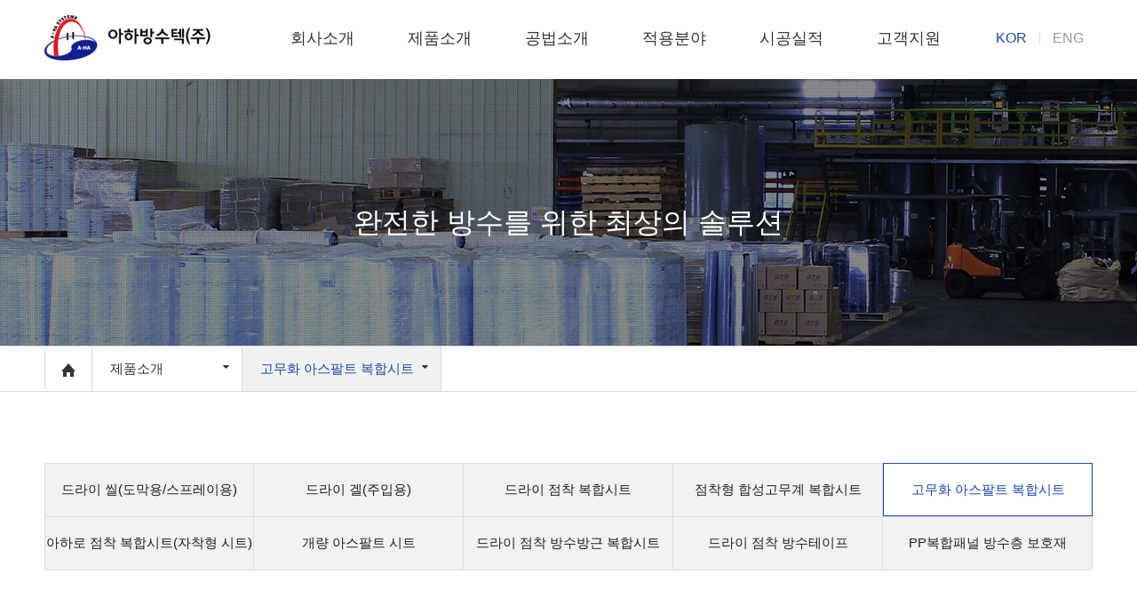

--- FILE ---
content_type: text/html; charset=UTF-8
request_url: http://a-haind.co.kr/products/pro_5
body_size: 41802
content:
<!DOCTYPE html>
<html lang="ko">
<head>
    <title>아하방수텍(주)</title>
    <meta http-equiv="Content-Type" content="text/html; charset=utf-8" />
    <meta http-equiv="X-UA-Compatible" content="IE=edge" />
    <meta name="format-detection" content="telephone=no">
    <meta name="viewport" content="initial-scale=1.0, maximum-scale=1.0, minimum-scale=1.0, width=device-width, user-scalable=no, target-densitydpi=medium-dpi">
    <meta name="author" content="아하방수텍(주)/케이산업혁신기술연구원/누수보수종합진단기술연구소-조달우수제품 및 건설신기술 인증" />
    <meta name="keywords" content="아하방수텍(주)/케이산업혁신기술연구원/누수보수종합진단기술연구소-조달우수제품 및 건설신기술 인증" />
    <meta name="description" content="아하방수텍(주)/케이산업혁신기술연구원/누수보수종합진단기술연구소-드라이점착복합시트(건설신기술 제742호), 드라이그린점착복합시트(방수방근-조달우수제품), 합벽방수 외 방수전문업체" />
    <meta property="og:title" content="아하방수텍(주)/케이산업혁신기술연구원/누수보수종합진단기술연구소-조달우수제품 및 건설신기술 인증">
    <meta property="og:url" content="http://a-haind.co.kr">
    <meta property="og:image" content="http://a-haind.co.kr/user/meta_logo?dummy=1768108211">
    <meta property="og:description" content="아하방수텍(주)/케이산업혁신기술연구원/누수보수종합진단기술연구소-드라이점착복합시트(건설신기술 제742호), 드라이그린점착복합시트(방수방근-조달우수제품), 합벽방수 외 방수전문업체"/>
    <meta name="twitter:card" content="summary">
    <meta name="twitter:title" content="아하방수텍(주)/케이산업혁신기술연구원/누수보수종합진단기술연구소-조달우수제품 및 건설신기술 인증">
    <meta name="twitter:url" content="http://a-haind.co.kr">
    <meta name="twitter:image" content="http://a-haind.co.kr/user/meta_logo?dummy=1768108211">
    <meta name="twitter:description" content="아하방수텍(주)/케이산업혁신기술연구원/누수보수종합진단기술연구소-드라이점착복합시트(건설신기술 제742호), 드라이그린점착복합시트(방수방근-조달우수제품), 합벽방수 외 방수전문업체"/>
    <link rel="canonical" href="http://a-haind.co.kr/products/pro_5">
	<!--favicon-->
	<link rel="shortcut icon" href="/html/_skin/fostec/images/favicon.ico" type="image/x-icon"> 
	<link rel="icon" href="/html/_skin/fostec/images/favicon.ico" type="image/x-icon">

    <link rel="stylesheet" type="text/css" href="/html/_skin/fostec/css/common.css" />
    <link rel="stylesheet" type="text/css" href="/html/css/font-awesome.min.css"  />

    <!--[if lt IE 9]>
    <script type="text/javascript" src="/html/js/html5shiv.js"></script>
    <script type="text/javascript" src="/html/js/IE9.js"></script>
    <![endif]-->
    <script src="/html/js/common.js" type="text/javascript"></script>
    <script src="//mir9.co.kr/resource/js/AdminLTE-2.4.2/bower_components/jquery/dist/jquery.min.js" type="text/javascript"></script>

    <!-- 사용자 정의 -->
    <link rel="stylesheet" href="https://stackpath.bootstrapcdn.com/bootstrap/4.1.3/css/bootstrap.min.css" integrity="sha384-MCw98/SFnGE8fJT3GXwEOngsV7Zt27NXFoaoApmYm81iuXoPkFOJwJ8ERdknLPMO" crossorigin="anonymous">
    <script src="https://stackpath.bootstrapcdn.com/bootstrap/4.1.3/js/bootstrap.min.js" integrity="sha384-ChfqqxuZUCnJSK3+MXmPNIyE6ZbWh2IMqE241rYiqJxyMiZ6OW/JmZQ5stwEULTy" crossorigin="anonymous"></script>

    <!-- Slick -->
    <link rel="stylesheet" type="text/css" href="/html/_skin/fostec/css/slick.css" />
    <link rel="stylesheet" type="text/css" href="/html/_skin/fostec/css/slick-theme.css" />

    <link rel="stylesheet" type="text/css" href="/html/_skin/fostec/css/main.css" />
    <link rel="stylesheet" type="text/css" href="/html/css/board.min.css" />
	<link rel="stylesheet" type="text/css" href="https://cdnjs.cloudflare.com/ajax/libs/magnific-popup.js/1.1.0/magnific-popup.css" />


    <script src="/html/_skin/fostec/js/common.js" type="text/javascript"></script>
    <script src="/html/_skin/fostec/js/greensock-js/minified/TweenMax.min.js" type="text/javascript"></script>
    <script src="/html/_skin/fostec/js/greensock-js/minified/TweenLite.min.js" type="text/javascript"></script>
    <script src="/html/_skin/fostec/js/greensock-js/ScrollToPlugin.js" type="text/javascript"></script>
    <script src="/html/_skin/fostec/js/tween.js" type="text/javascript"></script>

    <script src="/html/_skin/fostec/js/scrollmagic/minified/ScrollMagic.min.js" type="text/javascript"></script>

    <link rel="stylesheet" type="text/css" href="/html/_skin/fostec/css/font-awesome.min.css"  />
    <script src="/html/_skin/fostec/js/scrollmagic/minified/plugins/debug.addIndicators.min.js" type="text/javascript"></script>
    <script src="/html/_skin/fostec/js/scrollmagic/minified/plugins/animation.gsap.min.js" type="text/javascript"></script>
    <script type="text/javascript" src="/html/_skin/fostec/js/jquery-3.2.1.min.js"></script>
    <script type="text/javascript" src="/html/_skin/fostec/js/slick.js"></script>
    <script type="text/javascript" src="/html/_skin/fostec/js/jquery.bxslider.min.js"></script>

	<script src="/html/_skin/fostec/js/jquery.magnific-popup.js"></script>
    <script src="/html/_skin/fostec/js/custom.js" type="text/javascript"></script>
    <!-- 사용자 정의 끝 -->
</head>

<body class="page-59">
<iframe name="iframe_process" width="0" height="0" frameborder="0" style="display:none;"></iframe>
<section id="wrapper">
    <!-- header -->
<header id="header">
	<h1 class="hidden">상단</h1>
	<!--<div class="header-top">
		<dl>
			<dt class="hidden">상단 유틸메뉴</dt>
			<dd><a href="/sitemap">Sitemap</a></dd>
			<dd class="lang">
<a href="/index.html?locale=en">English</a>            </dd>
		</dl>
	</div>-->
	<div class="header-bottom">
		<h1 class="logo"><a href="/"><img class="ko" src="/html/_skin/fostec/images/common/logo.png" alt="Aha"><img class="en" src="/html/_skin/fostec/images/common/logo_en.png" alt="Aha"></a></h1>
		<div class="m-menu-btn">
			<span></span>
			<span></span>
			<span></span>
        </div>
        <div class="lang">
               
                    <a class="active" href="/index.html?locale=ko">KOR</a>
                <span></span>
                <a href="/index.html?locale=en">ENG</a>
                                
            </div>
		<nav class="gnb">
			<div class="m-lang">
<a href="/index.html?locale=en" class="">English</a>			</div>
            
    <ul class="nav">

                <li class="nav-item nav-item nav-1"><a href="/company/">회사소개</a><!-- 1차 --><div class="dropdown-menu-wrap"><div class="container"><h1 class="menu_title">회사소개<p>누수문제의 완전한 해결을 위하여 끊임없이 노력하는 기업이 되겠습니다.</p></h1><ul class="dropdown-menu">  <li><a href="/company/ceo">CEO인사말</a></li><!-- 2차 -->  <li><a href="/company/overview">회사개요</a></li><!-- 2차 -->  <li><a href="/company/history">연혁</a></li><!-- 2차 -->  <li><a href="/company/certification">인증서</a></li><!-- 2차 -->  <li><a href="/company/awards">수상내역</a></li><!-- 2차 -->  <li><a href="/company/location">오시는 길</a></li><!-- 2차 -->  <li><a href="/company/factory">공장</a></li><!-- 2차 -->  <li><a href="/company/pr_movie">홍보</a></li><!-- 2차 --></ul></div></div>
                </li>
                <li class="nav-item nav-item nav-2 active"><a href="/products/">제품소개</a><!-- 1차 --><div class="dropdown-menu-wrap"><div class="container"><h1 class="menu_title">제품소개<p>누수문제의 완전한 해결을 위하여 끊임없이 노력하는 기업이 되겠습니다.</p></h1><ul class="dropdown-menu">  <li><a href="/products/pro_1">드라이 씰(도막용/스프레이용)</a></li><!-- 2차 -->  <li><a href="/products/pro_2">드라이 겔(주입용)</a></li><!-- 2차 -->  <li><a href="/products/pro_3">드라이 점착 복합시트</a></li><!-- 2차 -->  <li><a href="/products/pro_4">점착형 합성고무계 복합시트</a></li><!-- 2차 -->  <li><a href="/products/pro_5">고무화 아스팔트 복합시트</a></li><!-- 2차 -->  <li><a href="/products/pro_6">아하로 점착 복합시트(자착형 시트)</a></li><!-- 2차 -->  <li><a href="/products/pro_7">개량 아스팔트 시트</a></li><!-- 2차 -->  <li><a href="/products/pro_8">드라이 그린 점착복합시트(방수방근)</a></li><!-- 2차 -->  <li><a href="/products/pro_9">드라이 점착 방수테이프</a></li><!-- 2차 -->  <li><a href="/products/pro_10">PP복합패널 방수층 보호재</a></li><!-- 2차 --></ul></div></div>
                </li>
                <li class="nav-item nav-item nav-3"><a href="/technology/">공법소개</a><!-- 1차 --><div class="dropdown-menu-wrap"><div class="container"><h1 class="menu_title">공법소개<p>누수문제의 완전한 해결을 위하여 끊임없이 노력하는 기업이 되겠습니다.</p></h1><ul class="dropdown-menu">  <li><a href="/technology/tech_1">드라이 점착 복합시트 공법</a></li><!-- 2차 -->  <li><a href="/technology/tech_2">드라이 그린 점착복합시트(방수방근)</a></li><!-- 2차 -->  <li><a href="/technology/tech_4">하이브리드 합벽 방수공법</a></li><!-- 2차 -->  <li><a href="/technology/tech_3">드라이 배면주입공법</a></li><!-- 2차 --></ul></div></div>
                </li>
                <li class="nav-item nav-item nav-4"><a href="/application/">적용분야</a><!-- 1차 --><div class="dropdown-menu-wrap"><div class="container"><h1 class="menu_title">적용분야<p>누수문제의 완전한 해결을 위하여 끊임없이 노력하는 기업이 되겠습니다.</p></h1><ul class="dropdown-menu">  <li><a href="/application/app_1">건축</a></li><!-- 2차 -->  <li><a href="/application/app_2">토목</a></li><!-- 2차 -->  <li><a href="/application/app_3">배면주입보수</a></li><!-- 2차 --></ul></div></div>
                </li>
                <li class="nav-item nav-item nav-5"><a href="/construction/">시공실적</a><!-- 1차 --><div class="dropdown-menu-wrap"><div class="container"><h1 class="menu_title">시공실적<p>누수문제의 완전한 해결을 위하여 끊임없이 노력하는 기업이 되겠습니다.</p></h1><ul class="dropdown-menu">  <li><a href="/construction/mn_status">주요 실적</a></li><!-- 2차 -->  <li><a href="/construction/status">연도별 실적</a></li><!-- 2차 --></ul></div></div>
                </li>
                <li class="nav-item nav-item nav-6"><a href="/customer/">고객지원</a><!-- 1차 --><div class="dropdown-menu-wrap"><div class="container"><h1 class="menu_title">고객지원<p>누수문제의 완전한 해결을 위하여 끊임없이 노력하는 기업이 되겠습니다.</p></h1><ul class="dropdown-menu">  <li><a href="/customer/notice">공지사항</a></li><!-- 2차 -->  <li><a href="/customer/estimate">고객상담</a></li><!-- 2차 --></ul></div></div>
                </li>    </ul>

<script>
function changeMenuTitle(title) {
    $('.menu_title').text(title);
}
</script>
            <div class="m-gnb-bg">

            </div>

        </nav>


    </div>
   
</header>
<!-- //header -->

<script type="text/javascript">
$(function(){
	$(document).ready(function() {
		var w = $(window).width()+18;
		if ( w <= 1180) {

			$(window).scroll(function(){
				if ($(window).scrollTop() >= 100) {
                   $('#header').addClass('fixed');
                   $('.location-wrap').addClass('fixed');
				}
				else {
                   $('#header').removeClass('fixed');
                   $('.location-wrap').removeClass('fixed');
				}
			});
		}else {
			$(window).scroll(function(){
				if ($(window).scrollTop() >= 300) {
                   $('#header').addClass('fixed');
                   $('.location-wrap').addClass('fixed');
				}
				else {
                   $('#header').removeClass('fixed');
                   $('.location-wrap').removeClass('fixed');
				}
			});
		}
	});
	$(window).on("load resize", function(){
		var w = $(window).width()+18;
		if ( w <= 1180) {

			$(window).scroll(function(){
				if ($(window).scrollTop() >= 100) {
				   $('#header').addClass('fixed');
				}
				else {
				   $('#header').removeClass('fixed');
				}
			});
		}else {
			$(window).scroll(function(){
				if ($(window).scrollTop() >= 300) {
				   $('#header').addClass('fixed');
				}
				else {
				   $('#header').removeClass('fixed');
				}
			});
		}
	});
	// menu button

	var num = 0;
	var flag = true;
	$(".m-menu-btn").unbind("click").bind("click",function(){
		num++;
		if(flag){
			$("#header .m-gnb-bg").fadeIn();
			$("#header .gnb").animate({"right":0,"opacity":1},500);
			$("#header .m-lang").animate({"right":0,"opacity":1},500);
			$("body").css("overflow","hidden");
			flag = false;
		}else{
			$("#header .m-gnb-bg").fadeOut();
			$("#header .gnb").animate({"right":-100+"%","opacity":1},500);
			$("#header .m-lang").animate({"right":-100+"%","opacity":0},500);
			flag = true;
			$("body").css("overflow","visible");
		}
		$(this).toggleClass("on");
	});
	// mobile 2depth
	function gnbClickOn () {
		$(".gnb>ul>li>a").unbind("click").bind("click",function(e){
			var _ = $(this);
            if( _.next(".dropdown-menu-wrap").children().length >= 1 ){
                e.preventDefault();
                $(".gnb>ul>li>a").not(this).parent().removeClass("on").children(".dropdown-menu-wrap").slideUp(200);
                $(this).parent().addClass("on").children(".dropdown-menu-wrap").slideToggle(200, function() {
                    if ($(this).css("display") == "none") {
                        $(this).parent().removeClass("on");
                    }
                });
            } else {
                e.stopPropagation();
            }
		});
	}
	function gnbClickOff () {
		$(".gnb>ul>li>a").unbind("click").bind("click",function(e){
			e.stopPropagation();
		});
	}
	$(document).ready(function() {
		var w = $(window).width()+18;
		if ( w <= 1180) {
			gnbClickOn();
		}else {
			gnbClickOff();
		}
    });
	$(window).on("load resize", function(){
		var w = $(window).width()+18;
		if ( w <= 1180) {
			gnbClickOn();
		}else {
			gnbClickOff();
		}
	});
})
</script>
    <main id="contents">
    <section class="visual_section no-padding">
<div class="slick subpage products">
<div class="slick_col">
<div class="slick_txt text-center">
<h1><span>완전한 방수를 위한 최상의 솔루션</span></h1>
</div>
</div>
</div>
</section>    <!-- 서브 네비게이션 -->

<section class="location-wrap">
	<ul>
		<li class="location-home"><a href="/"><img src="/html/_skin/fostec/images/common/icon_home.png" alt="Go HOME"></a></li>
		<li>
			<a href="#">제품소개</a>
			<ul class="location-depth2">
  <li><a href="/company/">회사소개</a><!-- 1차 -->  </li>  <li class="on"><a href="/products/">제품소개</a><!-- 1차 -->  </li>  <li><a href="/technology/">공법소개</a><!-- 1차 -->  </li>  <li><a href="/application/">적용분야</a><!-- 1차 -->  </li>  <li><a href="/construction/">시공실적</a><!-- 1차 -->  </li>  <li><a href="/customer/">고객지원</a><!-- 1차 -->  </li>			</ul>
		</li>


        <li class="on">
            <a href="#">고무화 아스팔트 복합시트</a>
            <ul class="location-depth2">
  <li><a href="/products/pro_1">드라이 씰(도막용/스프레이용)</a><!-- 2차 -->  </li>  <li><a href="/products/pro_2">드라이 겔(주입용)</a><!-- 2차 -->  </li>  <li><a href="/products/pro_3">드라이 점착 복합시트</a><!-- 2차 -->  </li>  <li><a href="/products/pro_4">점착형 합성고무계 복합시트</a><!-- 2차 -->  </li>  <li class="on"><a href="/products/pro_5">고무화 아스팔트 복합시트</a><!-- 2차 -->  </li>  <li><a href="/products/pro_6">아하로 점착 복합시트(자착형 시트)</a><!-- 2차 -->  </li>  <li><a href="/products/pro_7">개량 아스팔트 시트</a><!-- 2차 -->  </li>  <li><a href="/products/pro_8">드라이 그린 점착복합시트(방수방근)</a><!-- 2차 -->  </li>  <li><a href="/products/pro_9">드라이 점착 방수테이프</a><!-- 2차 -->  </li>  <li><a href="/products/pro_10">PP복합패널 방수층 보호재</a><!-- 2차 -->  </li>            </ul>
        </li>
	</ul>
</section>    <section id="subWrap">
       <!-- <nav id="leftMenu">
    <h1 class="left-menu-title">제품소개<span>productsdddd</span></h1>
    <ul>
<li><a href="/products/pro_1">드라이 씰(도막용/스프레이용)</a></li><li><a href="/products/pro_2">드라이 겔(주입용)</a></li><li><a href="/products/pro_3">드라이 점착 복합시트</a></li><li><a href="/products/pro_4">점착형 합성고무계 복합시트</a></li><li class="on"><a href="/products/pro_5">고무화 아스팔트 복합시트</a></li><li><a href="/products/pro_6">아하로 점착 복합시트(자착형 시트)</a></li><li><a href="/products/pro_7">개량 아스팔트 시트</a></li><li><a href="/products/pro_8">드라이 그린 점착복합시트(방수방근)</a></li><li><a href="/products/pro_9">드라이 점착 방수테이프</a></li><li><a href="/products/pro_10">PP복합패널 방수층 보호재</a></li>    </ul>
</nav>-->
        <section id="subConts">
        <!-- 서브 내용 -->
<div id="content-wrap">
<div class="sub_in pro_bottom" id="row_45">
    <div class="tab_menu" id="tab_menu">
        <div id="sub-menu">
            <ul class="sub_m-tab">
                <li><a href="/products/pro_1">드라이 씰(도막용/스프레이용)</a></li>
                <li><a href="/products/pro_2">드라이 겔(주입용)</a></li>
                <li><a href="/products/pro_3">드라이 점착 복합시트</a></li>
                <li><a href="/products/pro_4">점착형 합성고무계 복합시트</a></li>
                <li class="tab_on"><a href="/products/pro_5">고무화 아스팔트 복합시트</a></li>
                <li><a href="/products/pro_6">아하로 점착 복합시트(자착형 시트)</a></li>
                <li><a href="/products/pro_7">개량 아스팔트 시트</a></li>
                <li><a href="/products/pro_8">드라이 점착 방수방근 복합시트</a></li>
                <li><a href="/products/pro_9">드라이 점착 방수테이프</a></li>
                <li><a href="/products/pro_10">PP복합패널 방수층 보호재</a></li>
            </ul>
        </div>
    </div>
    <section>
        <div class="container fadeUp pro_info_wrap">
            <div class="parallax ">
                <h2 class="sub-conts-title">고무화 아스팔트 복합시트</h2>
            </div>
            <div class="row">
                <div class="col-md-6">
                    <div class="product_slick no-padding">
                        <div class="slick">
                            <div class="slick_col">
                                <img src="/html/_skin/fostec/images/sub/product/product_05_img1.jpg" alt="고무화 아스팔트 복합시트">
                            </div>
                            <div class="slick_col">
                                <img src="/html/_skin/fostec/images/sub/product/product_05_img2.jpg" alt="고무화 아스팔트 복합시트">
                            </div>
                            <div class="slick_col">
                                <img src="/html/_skin/fostec/images/sub/product/product_05_img3.jpg" alt="고무화 아스팔트 복합시트">
                            </div>
                        </div>
                    </div>
                </div>
                <div class="col-md-6">
                    <div class="right-text">
                        <h2 class="p_24_title">제품 개요</h2>
                        <p class=" p_18">고점도, 고점착 유연형 씰과 개량 아스팔트 시트를 일체화하여 자체 공장에서 직접 생산한 롤 형태의 점착복합시트로써 내화학성, 내열·내한성 등 내구성과 시공성이 매우 뛰어난 자착형 복합시트

                            
                        </p>
                        <h2 class="p_24_title">제품 특성</h2>
                        <ul class="num-ul p_18">
                            <li><span>1</span>고형분 99%이상(무용제)의 물성변화가 없는 친환경적 제품 <br>(VOCs Free)
                            </li>
                            <li><span>2</span>거동(균열) 대응성 및 습윤면 부착성 우수
                            </li>
                            <li><span>3</span>균일한 두께의 방수층 시공이 가능
                            </li>
                            <li><span>4</span>고점도로 부착력이 뛰어나 벽체 시공 시 처짐현상 없음
                            </li>
                            <li><span>5</span>시공이 간단하고 별도의 양생기간이 필요치 않아 공기단축 및 공사비 절감효과 우수
                            </li>
                            
                        </ul>
                    </div>
                </div>
            </div>
        </div>
    </section>
</div>

<div class="sub_in full_build fadeUp">
    <h2 class="p_24_title">고무화 아스팔트 복합시트 구성도</h2>
    <figure>
        <img src="/html/_skin/fostec/images/sub/product/product_03_img4.jpg" alt="드라이 점착 복합 시트 구성도">
    </figure>
    <h2 class="p_24_title">제품 종류</h2>
    <table class="aha_pro p_18">
        <colgroup>
            <col width="33.3%">
            <col width="33.3%">
            <col width="*">
        </colgroup>
        <thead>
            <tr>
                <th class="left_no">구분</th>
                <th>생산 규격</th>
                <th class="right_no">성능 기준</th>
            </tr>
        </thead>
        <tbody>
            <tr>
                <td class="left_no">T=2mm
                </td>
                <td>1m(폭)×10m(길이)/롤
                </td>
                <td class="right_no">KS F 4934, KS F 4935
                </td>
            </tr>
            <tr>
                <td class="left_no">T=3mm</td>
                <td>1m(폭)×10m(길이)/롤 </td>
                <td class="right_no">KS F 4934, KS F 4935 </td>
            </tr>

        </tbody>
    </table>
   <div class="mobile-none">
      <h2 class="p_24_title">성능기준(KS F 4934)</h2>
    <h3>1) 방수 시트의 성능 기준 </h3>
    <table class="aha_pro p_18">
        <colgroup>
            <col width="14.5%">
            <col width="14.5%">
            <col width="14.5%">
            <col width="14.5%">
            <col width="42%">
        </colgroup>
        <thead>
            <tr>
                <th class="left_no" colspan="4">항목</th>
                <th class="right_no">성능 기준</th>
            </tr>
        </thead>
        <tbody>
            <tr>
                <td class="left_no" rowspan="4">인장 성능</td>
                <td rowspan="2">인장 강도, N/mm</td>
                <td colspan="2">길이 방향</td>
                <td class="right_no" rowspan="2">3.0 이상</td>
            </tr>
            <tr>
                 <td colspan="2">나비 방향</td>
            </tr>
            <tr>
                <td rowspan="2">신장률, %</td>
                <td colspan="2">길이 방향</td>
                <td class="right_no" rowspan="2">200 이상</td>
            </tr>
            <tr>
                <td colspan="2">나비 방향</td>
            </tr>
            <tr>
                <td class="left_no" colspan="2" rowspan="2">인열 성능, N</td>
                <td colspan="2">길이 방향</td>
                <td class="right_no" rowspan="2">25 이상</td>
            </tr>
            <tr>
                <td colspan="2">나비 방향</td>
            </tr>
            <tr>
                <td class="left_no" rowspan="8">온도 의존 성능</td>
                <td rowspan="4">시험 온도<br>
                    60℃
                </td>
                <td rowspan="2">인장 강도, N/mm</td>
                <td>길이 방향</td>
                <td class="right_no" rowspan="2">2.0 이상</td>
            </tr>
            <tr>
                <td>나비 방향</td>
            </tr>
            <tr>
                <td rowspan="2">파단 시 물림부<br>
                    사이의 신장률, %</td>
                <td>길이 방향</td>
                <td class="right_no" rowspan="2">150 이상</td>
            </tr>
            <tr>
                <td>나비 방향</td>
            </tr>
            <tr>
                <td rowspan="4">시험 온도<br>
                    -20℃
                </td>
                <td rowspan="2">인장 강도, N/mm</td>
                <td>길이 방향</td>
                <td class="right_no" rowspan="2">5.0 이상</td>
            </tr>
            <tr>
                <td>나비 방향</td>
            </tr>
            <tr>
                <td rowspan="2">파단 시 물림부<br>
                    사이의 신장률, %</td>
                <td>길이 방향</td>
                <td class="right_no" rowspan="2">50 이상</td>
            </tr>
            <tr>
                <td>나비 방향</td>
            </tr>
            <tr>
                <td class="left_no" colspan="4">굴곡 저항 성능</td>
                <td class="right_no">-20℃에서 보호 필름 또는 시트에 잔금, 박리현상이 생기지 않을 것.</td>
            </tr>
            <tr>
                <td class="left_no" rowspan="2" colspan="2">접합 안정 성능</td>
                <td colspan="2">내정수압 성능</td>
                <td class="right_no">투수되지 않을 것</td>
            </tr>
            <tr>
                <td colspan="2">벗김 저항 성능, N/mm</td>
                <td class="right_no">1.5 이상</td>
            </tr>
            <tr>
                <td class="left_no" colspan="4">부착 성능(Peel-Out), N/mm</td>
                <td class="right_no">1.5 이상</td>
            </tr>
            <tr>
                <td class="left_no" colspan="4">내움푹패임 성능</td>
                <td class="right_no">48시간 정치 후 투수되지 않을 것</td>
            </tr>
            <tr>
                <td class="left_no" colspan="4">내피로 성능</td>
                <td class="right_no">20℃, -20℃에서 잔금 및 파단이 없으며, 바탕면과 분리되지 않을 것(1,000회)</td>
            </tr>
        </tbody>
    </table>
  <h2 class="p_24_title">성능기준(KS F 4935)</h2>
    <h3>1) 실링재의 성능 기준</h3>
    <table class="aha_pro p_18">
        <colgroup>
            <col width="16.8%">
            <col width="16.6%">
            <col width="16.6%">
            <col width="50%">
        </colgroup>
        <thead>
            <tr>
                <th class="left_no" colspan="3">항목</th>
                <th class="right_no">성능 기준</th>
            </tr>
        </thead>
        <tbody>
            <tr>
                <td class="left_no" colspan="3">투수 저항 성능</td>
                <td class="right_no">투수되지 않을 것</td>
            </tr>
            <tr>
                <td class="left_no" colspan="3">습윤면 부착 성능</td>
                <td class="right_no">60초 이내에 시험체 밑판이 탈락하지 않을 것</td>
            </tr>
            <tr>
                <td class="left_no" colspan="3">구조물 거동 대응 성능</td>
                <td class="right_no">투수되지 않을 것</td>
            </tr>
            <tr>
                <td class="left_no point_blue" colspan="3">수중 유실 저항 성능*</td>
                <td class="right_no">질량 변화율이 –0.1% 이내일 것</td>
            </tr>
            <tr>
                <td class="left_no point_blue" rowspan="5">내화학성능*</td>
                <td rowspan="3">산처리</td>
                <td>염산</td>
                <td class="right_no" rowspan="5">질량 변화율이 –0.1% 이내일 것</td>
            </tr>
            <tr>
                <td>질산</td>
            </tr>
            <tr>
                <td>황산</td>
            </tr>
            <tr>
                <td colspan="2">염화나트륨 처리</td>
            </tr>
            <tr>
                <td colspan="2">알칼리 처리</td>
            </tr>
            <tr>
                <td class="left_no" colspan="3">온도 의존 성능(내열/내한성)
                </td>
                <td class="right_no">투수되지 않을 것
                </td>
            </tr>
        </tbody>
    </table>
    <p class="point_blue p_18">
      * 실링재에는 물(H2O) 또는 화학수와 반응하여 팽창함으로써 질량이 증가하는
      종류도 있으나 이는 일반적으로 성능 저하(수중 유실)를 나타내는 요인은
      아니므로, 질량 감소만 평가함.
    </p>
  </div>

</div>
</div>
<!-- 팝업영역 -->
        </section>
    </section>
    </main>

    <!-- footer -->
<footer id="footer">
    <h1 class="hidden">하단</h1>
    <div class="footer-top">
        <dl>
            <dt class="hidden">하단 메뉴</dt>
            <dd>
                <h4>회사소개</h4>
                <ul>
                    <li><a href="/company/ceo">CEO 인사말</a></li>
                    <li><a href="/company/overview">회사개요</a></li>
                    <li><a href="/company/history">연혁</a></li>
                    <li><a href="/company/certification">인증서</a></li>
                    <li><a href="/company/awards">수상내역</a></li>
                    <li><a href="/company/location">오시는 길</a></li>
                    <li><a href="/company/factory">공장</a></li>
					 <li><a href="/company/pr_movie">홍보</a></li>
                </ul>
            </dd>
            <dd>
                <h4>제품소개</h4>
                <ul>
                    <li><a href="/products/pro_1">드라이 씰(도막용/스프레이용)</a></li>
                    <li><a href="/products/pro_2">드라이 겔(주입용)</a></li>
                    <li><a href="/products/pro_3">드라이 점착 복합시트</a></li>
                    <li><a href="/products/pro_4">점착형 합성고무계 복합시트</a></li>
                    <li><a href="/products/pro_5">고무화 아스팔트 복합시트</a></li>
                    <li><a href="/products/pro_6">아하로 점착 복합시트(자착형 시트)</a></li>
                    <li><a href="/products/pro_7">개량 아스팔트 시트</a></li>
                    <li><a href="/products/pro_8">드라이 점착 방수방근 복합시트</a></li>
                    <li><a href="/products/pro_9">드라이 점착 방수테이프</a></li>
                    <li><a href="/products/pro_10">PP복합패널 방수층 보호재</a></li>
                </ul>
            </dd>
            <dd class="row_2">
                <h4>공법소개</h4>
                <ul>
                    <li><a href="/technology/tech_1">드라이 점착 복합시트 공법<br />신기술 제 742호</a></li>
                    <li><a href="/technology/tech_2">드라이 그린 점착복합시트 공법(방수방근)</a></li>
                    <li class="only_ko"><a href="/technology/tech_4">하이브리드 합벽 방수공법</a></li>
                    <li><a href="/technology/tech_3">드라이 배면주입공법</a></li>
                </ul>
				 <h4>적용분야</h4>
                <ul>
                    <li><a href="/application/app_1">건축</a></li>
                    <li><a href="/application/app_2">토목</a></li>
                    <li><a href="/application/app_3">배면주입보수</a></li>

                </ul>
            </dd>

            <dd class="row_2">
                <h4>시공실적</h4>
                <ul>
				    <li><a href="/construction/mn_status">주요 실적</a></li>
                    <li class="en-none"><a href="/construction/status">연도별 실적</a></li>
                </ul>
                <h4>고객지원</h4>
                <ul>
                    <li><a href="/customer/notice">공지사항</a></li>
                    <li><a href="/customer/estimate">고객상담</a></li>
                    <!-- <li><a href="/customer/data">카탈로그</a></li> -->
                </ul>
            </dd>
        </dl>
    </div>
	<div class="logo_wrap">
		<div class="container">
			<ul>
			<li><img src="/html/_skin/fostec/images/main/foot_logo1.jpg" alt="New technology certification"></li>
			<li><img src="/html/_skin/fostec/images/main/foot_logo2.jpg" alt="PPS"></li>
			<li><img src="/html/_skin/fostec/images/main/foot_logo3.jpg" alt="ks"></li>
     		<!-- <li><img src="/html/_skin/fostec/images/main/foot_logo4.jpg" alt="certification"></li>  -->
			<!-- <li><img src="/html/_skin/fostec/images/main/foot_logo5.jpg" alt="Ministry of Environment"></li> -->
			<li><img src="/html/_skin/fostec/images/main/foot_logo6.jpg" alt="kibo"></li>
			<li><img src="/html/_skin/fostec/images/main/foot_logo7.jpg" alt="iso"></li>
			<li><img src="/html/_skin/fostec/images/main/foot_logo8.jpg" alt="iso"></li>
			<li><img src="/html/_skin/fostec/images/main/foot_logo9.jpg" alt="patent office"></li>
		</ul>
		</div>
	</div>
    <div class="contactus">
        <h2>
            제품문의<span>언제든 문의 주시면 빠르게 회신 드리겠습니다.</span>            <!-- <div>
                <a href="/html/_skin/fostec/images/pdf/ko_catalog.pdf" target="_blank" class="cs_down">카탈로그 다운로드</a>
                <span class="cs_tel">031-777-5401~2</span>
            </div> -->
			<div class="cs__wrap">
			<span class="cs_mail">ahaind@daum.net</span>
            <span class="cs_tel">031-777-5401~2</span>
			</div>
        </h2>

        <button class="acco_btn">문의하기</button>

        <div class="panel">
            <div>

                <!-- board-wrap -->
                <section class="board-wrap">
                    <form name="form_registerForm2" method="post" action="/index.php?tpf=_module/form/process" enctype="multipart/form-data">
                        <input type="hidden" name="url" value="/company">
                        <input type="hidden" name="mode" id="mode" value="insertReply">
                        <input type="hidden" name="form_code" value="2">
                        <fieldset>
                            <!-- basic-board-list -->
                            <table class="basic-board-row">
                                <colgroup>
                                    <col width="50%" />
                                    <col width="50%" />
                                </colgroup>
                                <tbody>
                                    <tr class="board-row-subject">
                                        <td>
                                        <input type="text" name="data16" placeholder="회사명" />
                                        <input type="text" name="data17" placeholder="담당자 이메일" />
                                        <input type="text" name="data18" placeholder="담당자 연락처" />
                                        </td>
                                        <td><textarea name="data19" placeholder="" style="padding:5px; line-height:20px; width:100%; height:200px;"></textarea></td>
                                    </tr>
                                    <tr class="board-row-subject">
                                        <td colspan="2">
                                            <img id="displayCaptcha" src="/index.php?tpf=common/captcha" alt="자동입력방지" style="float:left;" />
                                            <a href="#none" onclick="reloadCaptcha()"><img src="/img/reload.png" style="width:30px; padding:18px 10px 0 7px; float:left;"></a>
                                            <input type="text" name="auth_key" title="스팸방지" />
                                            <span class="p_notice" style="display: inline-block; margin: 18px 0 0 10px;">스팸방지를 위해 위쪽에 보이는 보안코드를 입력해주세요.</span>
                                        </td>
                                    </tr>
                                </tbody>
                            </table>
                            <div class="agree_send">
                                <p class="en_none">
                                    <input type="checkbox" id="contract" name="contract" value="y" style="font-size:0.8125rem;" />
                                    <label for="contract">개인정보 취급 동의</label>
                                    <span>*입력된 개인 정보는 문의용으로만 사용되며 확인 후 즉시 파기합니다.</span>
                                </p>
                                <a href="#none" class="btn-confirm" onclick="registerForm2()">온라인 문의</a>
                            </div>
                            <!-- //board-list -->
                        </fieldset>
                    </form>
                </section>
                <!-- //board-wrap -->
            </div>
        </div>
        <script>
            function reloadCaptcha() {
                d = new Date();
                $('#displayCaptcha').attr('src', '/index.php?tpf=common/captcha&dummy='+d.getTime());
            }
            function registerForm2() {
                if (form_registerForm2.data16.value == '') { alert('회사명이 입력되지 않았습니다.'); form_registerForm2.data16.focus(); return false; }
                if (form_registerForm2.data17.value == '') { alert('담당자 이메일이 입력되지 않았습니다.'); form_registerForm2.data17.focus(); return false; }
                if (!checkForm('email', form_registerForm2.data17.value)) { alert('[담당자 이메일] 형식이 올바르지 않습니다.'); form_registerForm2.data17.focus(); return false; }
                if (form_registerForm2.data18.value == '') { alert('담당자 연락처가 입력되지 않았습니다.'); form_registerForm2.data18.focus(); return false; }
                if(form_registerForm2.data19.value == '') { alert('문의내용 입력되지 않았습니다.'); form_registerForm2.data19.focus(); return false;}
                if(form_registerForm2.auth_key.value == '') { alert('보안코드가 입력되지 않았습니다.'); form_registerForm2.auth_key.focus(); return false;}
                if (!$('input:checkbox[name=\'contract\']').is(':checked')) { alert('개인정보 수집·이용에 동의하셔야 글쓰기가 가능합니다.'); return false; }
                form_registerForm2.target = 'iframe_process';
                form_registerForm2.submit();
            }
            var acc = document.getElementsByClassName("acco_btn");
            var i;

            for (i = 0; i < acc.length; i++) {
                acc[i].addEventListener("click", function () {
                    this.classList.toggle("active");
                    var panel = this.nextElementSibling;
                    if (panel.style.maxHeight) {
                        panel.style.maxHeight = null;
                    } else {
                        panel.style.maxHeight = panel.scrollHeight + "px";
                    }
                });
            }
        </script>
    </div>
    <div class="footer-bottom">
        <address>
            <dl>
                <dt>본사</dt>
                <dd>경기도 성남시 중원구 사기막골로 177(상대원동, 금강하이테크밸리 719호)<br />
                    TEL&nbsp;031-777-5401~2<span></span>FAX&nbsp; 031-777-5403                </dd>
            </dl>
            <!--<dl> <dt>서울 사무소</dt>
                <dd>서울시 강남구 삼성로 38(개포동, 개포빌딩 603호)<br />
                    TEL&nbsp;02-445-4428 <span></span>FAX&nbsp; 031-777-5403                </dd>
            </dl>-->
            <dl> <dt>공장</dt>
                <dd>충청남도 당진시 신평면 서해로 7297-9 (신흥리)<br />
                    TEL&nbsp; 041-362-5402<span></span>FAX&nbsp; 041-363-5403                </dd>
            </dl>
        </address>
        <div class="copyright">
            <span class="copy">
			Copyright &copy; AHA Waterproofing Technology.Co.,Ltd. All right reserved.
			</span>
        </div>
        <div class="top_btn">
            <button type="button" class="top_link">
                <i aria-hidden="true" class="fa fa-arrow-up"></i>
            </button>
        </div>
    </div>

</footer>
<!-- //footer -->

<style>
.only_ko {
    display: none;
}
html:lang(ko) .only_ko {
    display: block;
}

</style></section>

<script type="text/javascript">
	$(".location-wrap>ul>li>a").click(function(){
		$(".location-wrap>ul>li>a").not(this).next(".location-depth2").slideUp();
		$(this).next(".location-depth2").slideToggle();
	});
</script>

</body>
</html>

--- FILE ---
content_type: text/css
request_url: http://a-haind.co.kr/html/_skin/fostec/css/common.css
body_size: 10002
content:
@charset "utf-8";

@font-face {
  font-family: "Nanum Barun Gothic";
  weight: 300;
  src: url(/html/_skin/fostec/css/font/NanumBarunGothic.eot);
  src: url(/html/_skin/fostec/css/font/NanumBarunGothic.woff) format("woff");
}
@font-face {
  font-family: "Nanum Barun Gothic";
  weight: 600;
  src: url(/html/_skin/fostec/css/font/NanumBarunGothicBold.eot);
  src: url(/html/_skin/fostec/css/font/NanumBarunGothicBold.woff) format("woff");
}

@font-face {
  font-family: "Nanum Barun Gothic";
  font-style: normal;
  font-weight: 700;
  src: url(//cdn.jsdelivr.net/font-nanum/1.0/nanumbarungothic/v1/NanumBarunGothic-Bold.eot);
  src: url(//cdn.jsdelivr.net/font-nanum/1.0/nanumbarungothic/v1/NanumBarunGothic-Bold.eot?#iefix)
      format("embedded-opentype"),
    url(//cdn.jsdelivr.net/font-nanum/1.0/nanumbarungothic/v1/NanumBarunGothic-Bold.woff)
      format("woff"),
    url(//cdn.jsdelivr.net/font-nanum/1.0/nanumbarungothic/v1/NanumBarunGothic-Bold.ttf)
      format("truetype");
}
@font-face {
  font-family: "Nanum Barun Gothic";
  font-style: normal;
  font-weight: 400;
  src: url(//cdn.jsdelivr.net/font-nanum/1.0/nanumbarungothic/v1/NanumBarunGothic-Regular.eot);
  src: url(//cdn.jsdelivr.net/font-nanum/1.0/nanumbarungothic/v1/NanumBarunGothic-Regular.eot?#iefix)
      format("embedded-opentype"),
    url(//cdn.jsdelivr.net/font-nanum/1.0/nanumbarungothic/v1/NanumBarunGothic-Regular.woff)
      format("woff"),
    url(//cdn.jsdelivr.net/font-nanum/1.0/nanumbarungothic/v1/NanumBarunGothic-Regular.ttf)
      format("truetype");
}

@font-face {
  font-family: "NanumSquare";
  font-weight: 400;
  src: url(/html/css/fonts/NanumSquareR.eot);
  src: url(/html/css/fonts/NanumSquareR.eot?#iefix) format("embedded-opentype"),
    url(/html/css/fonts/NanumSquareR.woff) format("woff"),
    url(/html/css/fonts/NanumSquareR.ttf) format("truetype");
}
@font-face {
  font-family: "NanumSquare";
  font-weight: 700;
  src: url(/html/css/fonts/NanumSquareB.eot);
  src: url(/html/css/fonts/NanumSquareB.eot?#iefix) format("embedded-opentype"),
    url(/html/css/fonts/NanumSquareB.woff) format("woff"),
    url(/html/css/fonts/NanumSquareB.ttf) format("truetype");
}
@font-face {
  font-family: "NanumSquare";
  font-weight: 800;
  src: url(/html/css/fonts/NanumSquareEB.eot);
  src: url(/html/css/fonts/NanumSquareEB.eot?#iefix) format("embedded-opentype"),
    url(/html/css/fonts/NanumSquareEB.woff) format("woff"),
    url(/html/css/fonts/NanumSquareEB.ttf) format("truetype");
}
@font-face {
  font-family: "NanumSquare";
  font-weight: 300;
  src: url(/html/css/fonts/NanumSquareL.eot);
  src: url(/html/css/fonts/NanumSquareL.eot?#iefix) format("embedded-opentype"),
    url(/html/css/fonts/NanumSquareL.woff) format("woff"),
    url(/html/css/fonts/NanumSquareL.ttf) format("truetype");
}
@font-face {
  font-family: "Noto Sans KR";
  font-style: normal;
  font-weight: 100;
  src: local("Noto Sans Thin"), local("NotoSans-Thin"),
    url(/html/css/fonts/NotoSans-Thin.eot),
    url(/html/css/fonts/NotoSans-Thin.eot?#iefix) format("embedded-opentype"),
    url(/html/css/fonts/NotoSans-Thin.woff) format("woff"),
    url(/html/css/fonts/NotoSans-Thin.woff2) format("woff2"),
    url(/html/css/fonts/NotoSans-Thin.otf) format("opentype");
}
@font-face {
  font-family: "Noto Sans KR";
  font-style: normal;
  font-weight: 300;
  src: local("Noto Sans Light"), local("NotoSans-Light"),
    url(/html/css/fonts/NotoSans-Light.eot),
    url(/html/css/fonts/NotoSans-Light.eot?#iefix) format("embedded-opentype"),
    url(/html/css/fonts/NotoSans-Light.woff) format("woff"),
    url(/html/css/fonts/NotoSans-Light.woff2) format("woff2"),
    url(/html/css/fonts/NotoSans-Light.otf;) format("opentype");
}
@font-face {
  font-family: "Noto Sans KR DemiLight";
  font-style: normal;
  font-weight: 350;
  src: local("Noto Sans DemiLight"), local("NotoSans-DemiLight"),
    url(/html/css/fonts/NotoSans-DemiLight.eot),
    url(/html/css/fonts/NotoSans-DemiLight.eot?#iefix)
      format("embedded-opentype"),
    url(/html/css/fonts/NotoSans-DemiLight.woff) format("woff"),
    url(/html/css/fonts/NotoSans-DemiLight.woff2) format("woff2"),
    url(/html/css/fonts/NotoSans-DemiLight.otf) format("opentype");
}
@font-face {
  font-family: "Noto Sans KR";
  font-style: normal;
  font-weight: 400;
  src: local("Noto Sans Regular"), local("NotoSans-Regular"),
    url(/html/css/fonts/NotoSans-Regular.eot),
    url(/html/css/fonts/NotoSans-Regular.eot?#iefix) format("embedded-opentype"),
    url(/html/css/fonts/NotoSans-Regular.woff) format("woff"),
    url(/html/css/fonts/NotoSans-Regular.woff2) format("woff2"),
    url(/html/css/fonts/NotoSans-Regular.otf) format("opentype");
}
@font-face {
  font-family: "Noto Sans KR";
  font-style: normal;
  font-weight: 500;
  src: local("Noto Sans Medium"), local("NotoSans-Medium"),
    url(/html/css/fonts/NotoSans-Medium.eot),
    url(/html/css/fonts/NotoSans-Medium.eot?#iefix) format("embedded-opentype"),
    url(/html/css/fonts/NotoSans-Medium.woff) format("woff"),
    url(/html/css/fonts/NotoSans-Medium.woff2) format("woff2"),
    url(/html/css/fonts/NotoSans-Medium.otf) format("opentype");
}
@font-face {
  font-family: "Noto Sans KR";
  font-style: normal;
  font-weight: 700;
  src: local("Noto Sans Bold"), local("NotoSans-Bold"),
    url(/html/css/fonts/NotoSans-Bold.eot),
    url(/html/css/fonts/NotoSans-Bold.eot?#iefix) format("embedded-opentype"),
    url(/html/css/fonts/NotoSans-Bold.woff) format("woff"),
    url(/html/css/fonts/NotoSans-Bold.woff2) format("woff2"),
    url(/html/css/fonts/NotoSans-Bold.otf) format("opentype");
}
@font-face {
  font-family: "Noto Sans KR";
  font-style: normal;
  font-weight: 900;
  src: local("Noto Sans Black"), local("NotoSans-Black"),
    url(/html/css/fonts/NotoSans-Black.eot),
    url(/html/css/fonts/NotoSans-Black.eot?#iefix) format("embedded-opentype"),
    url(/html/css/fonts/NotoSans-Black.woff) format("woff"),
    url(/html/css/fonts/NotoSans-Black.woff2) format("woff2"),
    url(/html/css/fonts/NotoSans-Black.otf) format("opentype");
}

/* common */
html,
body,
div,
span,
applet,
object,
iframe,
h1,
h2,
h3,
h4,
h5,
h6,
p,
blockquote,
pre,
a,
abbr,
acronym,
address,
big,
cite,
code,
del,
dfn,
em,
font,
img,
ins,
kbd,
q,
s,
samp,
small,
strike,
strong,
sub,
sup,
tt,
var,
b,
u,
i,
center,
dl,
dt,
dd,
ol,
ul,
li,
fieldset,
form,
label,
legend,
table,
caption,
tbody,
tfoot,
thead,
tr,
th,
td,
article,
aside,
canvas,
details,
dialog,
figcaption,
figure,
footer,
header,
hgroup,
menu,
nav,
section,
summary,
time,
mark,
audio,
video {
  margin: 0;
  padding: 0;
  border: 0;
  outline: 0;
  font-size: 100%;
  font: inherit;
  vertical-align: baseline;
}
article,
aside,
details,
dialog,
figcaption,
figure,
footer,
header,
hgroup,
menu,
nav,
section {
  display: block;
}
ol,
ul,
li {
  list-style: none;
}
blockquote,
q {
  quotes: none;
}
blockquote:before,
blockquote:after,
q:before,
q:after {
  content: "";
  content: none;
}
ins {
  background-color: #ff9;
  color: #000;
  text-decoration: none;
}
del {
  text-decoration: line-through;
}
table {
  border-collapse: collapse;
  border-spacing: 0;
}
abbr[title],
dfn[title] {
  border-bottom: 1px dotted #000;
  cursor: help;
}
hr {
  display: block;
  height: 1px;
  border: 0;
  border-top: 1px solid #c7c7c7;
  margin: 1em 0;
  padding: 0;
}
* {
  margin: 0;
  padding: 0;
  font-family: "Nanum Barun Gothic", "Noto Sans KR", sans-serif;
}
li {
  list-style: none;
}
img {
  border: 0 none;
}
.hidden {
  position: absolute;
  left: -9999px;
  top: -9999px;
  width: 0;
  height: 0;
  font-size: 0;
  line-height: 0;
}
form {
  min-width: auto;
}
input[type="image"] {
  border: 0 none;
}
button,
input[type="submit"] {
  cursor: pointer;
  border: 0 none;
}
button::-moz-focus-inner {
  border: 0 none;
  padding: 0;
}
body {
  background-color: #ffffff;
  word-wrap: break-word;
  word-break: break-all;
  zoom: 1;
  -webkit-text-size-adjust: 100%;
}
body,
html {
  position: relative;
  height: 100%;
}

body,
th,
td,
input,
select,
textarea,
button {
  font-size: 15px;
  line-height: 1.8;
  font-family: "Nanum Barun Gothic", "Noto Sans KR", sans-serif;
  color: #666;
} /* color값은 디자인가이드에 맞게사용 */
a {
  text-decoration: none;
  color: #666;
  transition: 0.3s;
} /* color값은 디자인가이드에 맞게사용 */

/* layer */
.layer {
  display: none;
  position: fixed;
  position: absolute;
  top: 0;
  left: 0;
  width: 100%;
  height: 100%;
  z-index: 1000;
}
.layer .bg {
  position: absolute;
  top: 0;
  left: 0;
  width: 100%;
  height: 100%;
  background: #000;
  opacity: 0.5;
  filter: alpha(opacity=50);
}
.layer .pop-layer {
  display: block;
}
.pop-layer {
  display: none;
  position: absolute;
  top: 50%;
  left: 50%;
  width: 350px;
  height: auto;
  background-color: #fff;
  border: 3px solid #555;
  z-index: 10;
}
.pop-layer .pop-container {
  padding: 20px 25px;
}
input[type="text"],
input[type="password"],
textarea,
input[type="submit"] {
  -webkit-appearance: none;
  -webkit-border-radius: 0;
}
.pop-layer .board-password-txt {
  font-size: 13px;
  line-height: 18px;
  text-align: center;
}
.pop-layer .board-password-input {
  margin: 40px;
  text-align: center;
}
.pop-layer .board-password-input label {
  display: inline-block;
  margin: 0 10px 0 0;
  font-size: 12px;
  color: #333;
  vertical-align: middle;
}
.pop-layer .board-password-input input {
  display: inline-block;
  padding: 0 0 0 8px;
  width: 150px;
  height: 26px;
  border: 1px solid #d8d8d8;
  color: #555;
  vertical-align: middle;
}
/* btn */
.pop-layer .board-password-btn {
  text-align: center;
}
.pop-layer .board-password-btn a {
  display: inline-block;
  margin: 0 5px;
  padding: 10px 30px;
  box-sizing: border-box;
  text-decoration: none;
  font-size: 13px;
}
.pop-layer .board-password-btn .board-password-btn-list {
  background: #d3d3d3;
  color: #464646;
}
.pop-layer .board-password-btn .board-password-btn-ok {
  background: #111;
  color: #fff;
}


--- FILE ---
content_type: text/css
request_url: http://a-haind.co.kr/html/_skin/fostec/css/main.css
body_size: 117183
content:
@charset "utf-8";

/* ---------------------------------- layout */

html,
body {
  height: 100%;
	word-break: keep-all;
}
html[lang="en"] body {
  word-break: keep-all;
}
#wrapeer {
  width: 100%;
}

a:visited,
a:hover,
a:link,
a:focus {
  color: inherit;
  text-decoration: none;
}

p {
  word-break: keep-all;
}

.mt20 {
  margin-top: 20px;
}
.mt30 {
  margin-top: 30px;
}
.mt40 {
  margin-top: 40px;
}

.mb20 {
  margin-bottom: 20px;
}
.mb30 {
  margin-bottom: 30px;
}
.mb40 {
  margin-bottom: 40px;
}

.pb20 {
  padding-bottom: 20px !important;
}
.pb30 {
    padding-bottom: 30px !important;
}
.pb40 {
    padding-bottom: 40px !important;
}



.p20 { padding: 1.25rem !important;}
.p30 { padding: 1.875rem !important;}
.p40 { padding: 2.5rem !important;}
.p50 { padding: 3.125rem !important;}
.p70 { padding: 3.125rem !important;}

@include sm-max {
	.p30 { padding: 1.875rem  20px!important;}
	.p40 { padding: 2.5rem 20px!important;}
	.p50 { padding: 3.125rem 20px!important;}
}

.m_0 {margin: 0 !important;}
.ml20 {margin-left: 1.25rem !important;}
.mt_110 {margin-top: 6.875rem !important;}
.mt_100 {margin-top: 6.25rem !important;}
.mt_90 {margin-top: 5.625rem !important;}
.mt_80 {margin-top: 5rem !important;}
.mt_70 {margin-top: 4.375rem !important;}
.mt_60 {margin-top: 3.75rem !important;}
.mt_50 {margin-top: 3.125rem !important;}
.mt_43 {margin-top: 2.6875rem !important;}
.mt_40 {margin-top: 2.5rem !important;}
.mt_35 {margin-top: 2.1875rem !important;}
.mt_30 {margin-top: 1.875rem !important;}
.mt_25 {margin-top: 1.5625rem !important;}
.mt_20 {margin-top: 1.25rem !important;}
.mt_15 {margin-top: 0.9375rem !important;}
.mt_10 {margin-top: 0.625rem !important;}
.mt_5 {margin-top: 0.3125rem !important;}

.mb_60 {margin-bottom: 3.75rem !important;}
.mb_70 {margin-bottom: 4.375rem !important;}
.mb_50 {margin-bottom: 3.125rem !important;}
.mb_40 {margin-bottom: 2.5rem !important;}
.mb_35 {margin-bottom: 2.1875rem !important;}
.mb_30 {margin-bottom: 1.875rem !important;}
.mb_25 {margin-bottom: 1.5625rem !important;}
.mb_20 {margin-bottom: 1.25rem !important;}
.mb_10 {margin-bottom: 0.625rem !important;}
.mb_5 {margin-bottom: 0.3125rem !important;}
.mb_0 {margin-bottom: 0 !important;}

.mr_40 {margin-right: 2.5rem !important;}
.mr_20 {margin-right: 1.25rem !important;}

.mr_10 {margin-right: 0.625rem !important;}
.mr_5 {margin-right: 0.3125rem !important;}
.ml_10 {margin-left: 0.625rem !important;}

.p_0 {padding: 0 !important;}
.pt_0 {padding-top: 0 !important;}
.pt_5 {padding-top: 0.3125rem !important;}
.pt_20 {padding-top: 1.25rem !important;}
.pt_40 {padding-top: 2.5rem !important;}
.pt_50 {padding-top: 3.125rem !important;}
.pt_70 {padding-top: 4.375rem !important;}

.pb_0 {padding-bottom: 0 !important;}
.pb_20 {padding-bottom: 1.25rem !important;}
.pb_40 {padding-bottom: 2.5rem !important;}
.pb_50 {padding-bottom: 3.125rem !important;}
.pb_70 {padding-bottom: 4.375rem !important;}

.pl_0 {padding-left: 0 !important;}
.pl_30 {padding-left: 1.875rem !important;}
.pl_20 {padding-left: 1.25rem !important;}
.pl_10 {padding-left: 0.625rem !important;}
.pr_0 {padding-right: 0 !important;}

/*
	header
*/

[class*="fade"] {
  opacity: 0;
}

.ko,
.en {
  display: none;
}

html[lang="en"] .en {
  display: inline-block;
}
html[lang="ko"] .ko {
  display: inline-block;
}

@media screen and (max-width: 767px) {
  .mobile-none {
    display: none;
  }
}

#header {
  position: relative;
  top: 0;
  width: 100%;
  background: #fff;
  z-index: 1000;
  transition: 0.3s;
}
#header.fixed {
  position: fixed;
  top: -30px;
  border-bottom: 1px solid #ddd;
  transition: 0.3s;
}

#header .header-top {
  width: 100%;
  background-color: #f1f1f1;
}
#header .header-top dl {
  margin: 0 auto;
  width: 1100px;
  text-align: right;
  font-size: 0;
  line-height: 0;
}
#header .header-top dd {
  display: inline-block;
  width: 130px;
}
#header .header-top dd a {
  display: block;
  font-size: 13px;
  line-height: 30px;
  text-align: center;
  letter-spacing: 0.5px;
}
#header .header-top dd.lang a {
  background-color: #1e49a8;
  color: #fff;
}

#header .header-bottom {
  margin: 0 auto;
  width: 1180px;
}
#header .header-bottom:after {
  content: "";
  display: block;
  clear: both;
}
#header .logo {
  float: left;
  margin-top: 14px;
}
#header .logo a {
  display: block;
  width: 100%;
  height: 100%;
  line-height: 100%;
  /* height: 45px;*/
}

@media screen and (max-width: 1100px) {
  #header.fixed {
    top: 0;
    border-bottom: 0 none;
  }
  #header .header-top {
    display: none;
  }
  #header .header-bottom {
    padding: 0 30px;
    width: 100%;
    height: 80px;
    background: #fff;
  }

  html[lang="ko"] #header .logo {
    position: relative;
    z-index: 9999;
    margin-top: 22px;
    width: 236px;
    height: 38px;
    background: url("/html/_skin/fostec/images/common/m_logo.png") no-repeat 0 0;
  }

  html[lang="en"] #header .logo {
    position: relative;
    z-index: 9999;
    margin-top: 22px;
    width: 236px;
    height: 38px;
    background: url("/html/_skin/fostec/images/common/m_logo_en.png") no-repeat
      0 0;
  }
  #header .logo img {
    display: none;
  }
}
@media screen and (max-width: 767px) {
  #header .header-bottom {
    padding: 0 20px;
    height: 55px;
  }
  #header .logo {
    margin-top: 10px !important;
    margin-bottom: 0 !important;
    width: 157px;
    height: 25px;
    background-size: auto 100%;
  }
  #header .logo a {
    height: 100%;
  }

  [class*="fade"] {
    opacity: 1;
  }
}

/* web gnb */
/*
.gnb-bg {
  width: 100%;
  display: none;
  height: 200px;
  background: #fff;
  position: absolute;
  border-top: 1px solid #eee;
  box-shadow: 0 10px 20px rgba(0, 0, 0, 0.03);
}
#menuTitle {
  width: 1180px;
  margin: 0 auto;
  padding: 20px 0;
}
#menuTitle p {
  font-size: 15px;
}
#menuTitle ul {
  width: 100%;
}
#menuTitle ul li {
  width: 295px;
  float: left;
  border-right: 1px solid #eee;
  display: inline-block;
  height: 160px;
  letter-spacing: -1px;

}

#menuTitle ul li:last-child {
  border-right: none;
}
#menuTitle h1 {
  font-size: 24px;
  color: #1e49a8;
  font-weight: 600;
  padding: 12px 0;
}
#menuTitle p {
  font-size: 15px;
}
*/
#header .gnb {
  /*float:right;*/
  text-align: center;
}

.header-bottom .lang {
  float: right;
}
.header-bottom .lang a {
  display: inline-block;
  color: #999;
  height: 89px;
  line-height: 86px;
  padding: 0px 10px;
}
.header-bottom .lang a:hover,
.header-bottom .lang a.active {
  color: #1e49a8;
}
.header-bottom .lang span {
  display: inline-block;
  height: 14px;
  line-height: 14px;
  border-left: 1px solid #ddd;
  vertical-align: middle;
}
  html[lang="en"] .dropdown-menu li a[href="/construction/status"],
  html[lang="en"]
    .location-wrap
    .location-depth2
    li
    a[href="/construction/status"] {
    display: none !important;
  }
@media screen and (min-width: 1101px) {
  #header {
    max-height: 125px;
  }
  #header .m-menu-btn,
  #header .m-gnb-bg,
  #header .m-lang {
    display: none;
  }
  #header.fixed .logo {
    margin-top: 35px;
  }

  #header.fixed .header-bottom .lang a {
    display: inline-block;
    color: #999;
    height: 45px;
    padding: 0px 10px 0px;
    margin-top: -15px;
  }
  #header.fixed .gnb > ul > li {
    margin-top: 40px;
  }

  #header.fixed .gnb > ul > li > a {
    line-height: 50px;
  }
  #header.fixed .header-bottom .lang {
    line-height: 46px;
    margin-top: 34px;
  }
  #header.fixed .gnb .depth2 {
    top: 50px;
  }
  /* 1depth */
  #header .gnb > ul {
    font-size: 0;
    line-height: 0;
  }
  #header .gnb > ul.nav {
    display: block;
  }
  #header .gnb > ul > li {
    /*position: relative;*/
    display: inline-block;
    padding: 0 30px;
    vertical-align: top;
    border-bottom: 3px solid #fff;
  }
  html[lang="en"] #header .gnb > ul > li {
    padding: 2px 15px 0;
  }

  #header.fixed .gnb > ul > li {
    padding: 0px 30px 6px;
  }

  #header .gnb > ul > li:last-child {
    /*padding-right:0;*/
  }
  #header .gnb > ul > li > a {
    display: block;
    font: 400 18px/89px "Nanum Barun Gothic", sans-serif;
    color: #333;
    line-height: 86px;
  }
  html[lang="en"] #header .gnb > ul > li > a {
    font: 400 16px/84px "Nanum Barun Gothic", sans-serif;
  }
  html[lang="en"] #header.fixed .gnb > ul > li > a {
    line-height: 50px;
  }
  html[lang="en"] #header.fixed .gnb > ul > li {
    padding: 0px 15px 6px;
  }
  #header .gnb > ul > li:hover {
    border-bottom: 3px solid #1e49a8;
  }
  #header .gnb > ul > li:hover > a {
    color: #1e49a8;
  }
  /* 2depth */
  /*
  #header .gnb .depth2 {
    display: none;
    overflow: hidden;
    position: absolute;
    top: 80px;
    left: 0;
    z-index: 100;
    width: 100%;
    text-align: left;
    transition: 0.3s;
    width: 930px;
    padding-top: 27px;
    padding-left: 50px;
    height: 210px;
  }
  #header .gnb > ul > li:nth-of-type(1) .depth2 {
    left: 20px;
  }
  #header .gnb > ul > li:nth-of-type(2) .depth2 {
    left: -105px;
  }
  #header .gnb > ul > li:nth-of-type(3) .depth2 {
    left: -230px;
  }
  #header .gnb > ul > li:nth-of-type(4) .depth2 {
    left: -355px;
  }
  #header .gnb > ul > li:nth-of-type(5) .depth2 {
    left: -480px;
  }
  #header .gnb > ul > li:nth-of-type(6) .depth2 {
    left: -605px;
  }

  #header .gnb .depth2 li {
    transition: 0.3s;
    display: inline-block;
    width: 33.3%;
    float: left;
    color: #333;
  }
  #header .gnb .depth2 a {
    font-weight: 300;
    font-size: 16px;
    line-height: 37px;
    color: #333;
    letter-spacing: -1px;
  }
  #header .gnb .depth2 a:hover {
    color: #1e49a8;
    text-decoration: underline;
  }
  */
  /*gnb-bg*/ /*
  #header .gnb .gnb_bg {
    height: 200px;
    display: none;
    width: 1920px;
    margin-left: -960px;
    left: 50%;
    background: #fff;
    position: absolute;
    border-top: 1px solid #ddd;
  }*/

  .dropdown-menu-wrap {
    display: none;
    position: absolute;
    top: 89px;
    left: 0;
    width: 100%;
    min-width: 1180px;

    background-color: #fff;
    z-index: 100;
    -webkit-transition: all 0.3s;
    transition: all 0.5s;
    -webkit-transform: scaleY(0);
    transform: scaleY(0);
    transform-origin: top;
    border-top: 1px solid #ddd;
  }
  #header.fixed .dropdown-menu-wrap {
    top: 99px;
  }
  .dropdown-menu-wrap .container {
    vertical-align: top;
    max-width: 1180px;
    width: 100%;
    margin: 30px auto;
    padding-left: 30px;
    padding-right: 30px;
    min-height: 150px;
    opacity: 0;
  }

  h1.menu_title {
    font-size: 24px;
    color: #1e49a8;
    font-weight: 600;
    padding: 12px 20px 40px 0;
    width: 25%;
    line-height: 100%;
    text-align: left;
    display: inline-block;
    vertical-align: top;
    border-right: 1px solid #ddd;
    /* height:150px;*/
  }

  h1.menu_title p {
    padding-top: 15px;
    font-size: 15px;
    color: #666;
  }
  .dropdown-menu {
    display: inline-block;
    float: none;
    margin: 0;
    border-radius: 0;
    width: 75%;
    min-width: auto;
    padding: 0;
    max-width: 805px;
    position: static;
    margin: 0 0 0 auto;
    border-width: 0;
    background-color: transparent;
  }
  .dropdown-menu li {
    transition: 0.3s;
    display: inline-block;
    width: 33.3%;
    float: left;
    color: #333;
    text-align: left;
    padding-left: 30px;
    padding-bottom: 12px;
  }
  .dropdown-menu li a {
    font-weight: 300;
    font-size: 16px;
    line-height: 37px;
    line-height: 24px;
    color: #333;
    letter-spacing: -1px;
    text-align: left;
  }
  .dropdown-menu > li > a:hover {
    color: #1e49a8;
    text-decoration: underline;
    background: transparent;
  }

  html[lang="en"] .dropdown-menu li {
    padding: 9px 0 9px 30px;
  }
  html[lang="en"] .dropdown-menu li a {
    line-height: 22px;
  }

  /*

.gnb>ul>li.nav-1 .dropdown-menu {
    width: 850px;
}

.gnb>ul>li.nav-2 .dropdown-menu {
    width: 820px;
}

.gnb>ul>li.nav-3 .dropdown-menu {
    width: 620px;
}

.gnb>ul>li.nav-4 .dropdown-menu {
    width: 348px;
}

.gnb>ul>li.nav-5 .dropdown-menu {
    text-align: right;
}

*/
}
@media screen and (max-width: 1100px) {
  .menu_title {
    display: none;
  }
  .header-bottom .lang {
    display: none;
  }
  #header {
    position: relative;
  }

  #header .m-menu-btn {
    display: block;
    position: absolute;
    top: 24px;
    right: 30px;
    width: 42px;
    height: 34px;
    z-index: 9999;
    cursor: pointer;
  }
  #header .m-menu-btn span {
    height: 6px;
    background: #1e49a8;
    transition: 0.3s;
  }
  #header .m-menu-btn span:nth-child(1) {
    position: absolute;
    top: 50%;
    margin-top: -3px;
    width: 100%;
  }
  #header .m-menu-btn span:nth-child(2) {
    position: absolute;
    top: 0;
    width: 100%;
  }
  #header .m-menu-btn span:nth-child(3) {
    position: absolute;
    bottom: 0;
    width: 100%;
  }
  /* on */
  #header .m-menu-btn.on {
    z-index: 100000;
  }
  #header .m-menu-btn.on span {
    background: #fff;
  }
  #header .m-menu-btn.on span:nth-child(1) {
    opacity: 0;
  }
  #header .m-menu-btn.on span:nth-child(2) {
    height: 2px;
    transform: translateY(16px) rotate(-45deg);
  }
  #header .m-menu-btn.on span:nth-child(3) {
    height: 2px;
    transform: translateY(-16px) rotate(45deg);
  }

  #header .gnb {
    float: none;
    position: fixed;
    top: 0;
    right: -100%;
    z-index: 99999;
    width: 100%;
    height: 100vh;
    opacity: 0;
  }
  #header .m-gnb-bg {
    display: none;
    position: fixed;
    top: 0;
    left: 0;
    width: 100%;
    height: 100%;
    background: rgba(0, 0, 0, 0.8);
  }

  #header .m-lang {
    position: fixed;
    top: 0;
    right: -100%;
    z-index: 100000;
    padding: 18px 0 0 33px;
    width: 80%;
    height: 80px;
    background: #1e49a8;
    opacity: 0;
  }
  #header .m-lang a {
    display: block;
    width: 110px;
    height: 44px;
    border: 1px solid #fff;
    font: 400 21px/42px "Nanum Barun Gothic";
    color: #fff;
    text-align: center;
  }
  /* on */
  #header .m-lang a:hover {
    background: #fff;
    color: #1e49a8;
  }

  #header .gnb > ul {
    overflow-x: hidden;
    position: absolute;
    top: 80px;
    right: 0;
    z-index: 100000;
    width: 80%;
    height: calc(100% - 80px);
    background: #fff;
  }

  /* depth */
  #header .gnb ul a {
    display: block;
    padding-left: 36px;
    width: 100%;
    line-height: 1;
    text-align: left;
  }
  /* 1depth */
  #header .gnb > ul > li {
    width: 100%;
  }
  #header .gnb > ul > li > a {
    position: relative;
    padding-top: 20px;
    padding-bottom: 20px;
    border-top: 1px solid #ddd;
    font-size: 23px;
    font-family: "Nanum Barun Gothic", sans-serif;
    color: #333;
    text-align: left;
  }
  #header .gnb > ul > li > a:before {
    position: absolute;
    top: 16px;
    right: 30px;
    content: "\f107";
    display: block;
    font-family: "FontAwesome";
    font-size: 30px;
    line-height: 1;
  }
  #header .gnb > ul > li:first-child > a {
    border-top: 0 none;
  }
  #header .gnb > ul > li:last-child > a {
    border-bottom: 1px solid #ddd;
  }
  /* 2epth */
  #header .gnb > ul > li .dropdown-menu-wrap {
    width: 100%;
    background: #e8e8e8;
    display: none;
  }
  #header .gnb > ul > li ul.dropdown-menu {
  }
  #header .gnb > ul > li ul.dropdown-menu,
  #header .gnb > ul > li ul.dropdown-menu > li {
    width: 100%;
    background: #e8e8e8;
  }
  #header .gnb > ul > li ul.dropdown-menu > li > a {
    padding-top: 15px;
    padding-bottom: 15px;
    border-top: 1px solid #d1d1d1;
    font-size: 17px;
  }
  #header .gnb > ul > li ul.dropdown-menu > li:first-child > a {
    border-top: 0 none;
  }
  /* on */
  #header .gnb > ul > li.on > a {
    background: #3f3f40;
    border-top: 0 none;
    color: #fff;
  }
  #header .gnb > ul > li.on > a:before {
    content: "\f106";
    z-index: 100;
  }
  #header .gnb > ul > li ul.dropdown-menu > li > a:hover {
    color: #1e49a8;
  }
}
@media screen and (max-width: 767px) {
  #header .m-menu-btn {
    top: 16px;
    right: 20px;
    width: 28px;
    height: 23px;
  }
  #header .m-menu-btn span {
    height: 3px;
  }
  #header .m-menu-btn span:nth-child(1) {
    top: 10px;
    margin-top: auto;
  }
  #header .m-menu-btn.on span:nth-child(2) {
    height: 2px;
    transform: translateY(10.5px) rotate(-45deg);
  }
  #header .m-menu-btn.on span:nth-child(3) {
    height: 2px;
    transform: translateY(-10.5px) rotate(45deg);
  }

  #header .gnb > ul.nav {
    display: block;
  }
  #header .gnb > ul {
    top: 55px;
    height: calc(100% - 55px);
  }
  #header .gnb ul a {
    padding-left: 20px;
  }
  #header .gnb > ul > li > a:before {
    top: 12px;
    right: 20px;
    font-size: 23px;
  }

  #header .m-lang {
    padding: 12px 0 0 20px;
    height: 55px;
  }
  #header .m-lang a {
    width: 75px;
    height: 29px;
    font-size: 14px;
    line-height: 27px;
  }

  #header .gnb > ul > li > a {
    padding-top: 16px;
    padding-bottom: 16px;
    font-size: 15px;
    font-family: "Nanum Barun Gothic", sans-serif;
  }
  #header .gnb > ul > li ul.dropdown-menu > li > a {
    padding-top: 13px;
    padding-bottom: 11px;
    font-size: 13px;
  }
  #header .dropdown-menu-wrap .dropdown-menu {
    display: block;
    position: static;
    float: none;
    margin: 0;
    padding: 0;
    border-width: 0;
  }
}

/*
	footer
*/
#footer {
  width: 100%;
}
#footer .footer-top {
  width: 100%;
  background: #404348;
  padding: 30px 0;
}
#footer .footer-top dl {
  margin: 0px auto;
  width: 1180px;
  display: table;
}
#footer .footer-top dd {
  width: 25%;
  margin: 0;
  display: table-cell;
  border-left: 1px solid #808080;
  padding: 10px 20px 10px 20px;
}
#footer .footer-top dd:last-child {
  border-right: 1px solid #808080;
}

#footer .footer-top dd h4 {
  font-size: 20px;
  color: #fff;
  font-weight: 600;
  padding-bottom: 10px;
  border-bottom: 1px solid #808080;
}
#footer .footer-top dd a {
  display: block;
  font-size: 16px;
  line-height: 1.3rem;
  word-break: keep-all;
  padding: 6px 0;
  color: #ccc;
}
#footer .footer-top dd a:hover {
  color: #fff;
  text-decoration: underline;
}

#footer .logo_wrap .container {
  width: 1180px;
  margin: 20px auto;
}
#footer .logo_wrap ul {
  display: table;
  width: 100%;
}
#footer .logo_wrap ul li {
  display: table-cell;
  text-align: center;
  min-width: 60px;
}
#footer .logo_wrap ul li img {
  display: inline-block;
}

#footer .footer-top dd.row_2 h4 + ul {
  min-height: 140px;
}
@media screen and (max-width: 767px) {
  #footer .logo_wrap .container {
    width: 100%;
    margin: 10px auto;
  }
	#footer .footer-top dd a {padding:2px 0;}
  #footer .logo_wrap ul li {
    min-width: 11%;
    width: 11%;
    padding: 0 10px;
  }
  #footer .logo_wrap ul li img {
    width: 100%;
    height: auto;
  }
}
#footer .footer-bottom {
  margin: 0 auto;
  padding: 0;
  width: 100%;
}
#footer .footer-bottom address {
  width: 1180px;
  margin: 0 auto;
  padding: 25px 0;
  display: table;
}
#footer .footer-bottom address dl {
  width: 30%;
  padding-right: 20px;
  float: left;
  font-size: 14px;
  line-height: 22px;
}
#footer .footer-bottom address dl dt {
  color: #1e49a8;
  font-weight: bold;
}
#footer .footer-bottom address dl dd {
  color: #666;
  font-weight: 500;
  letter-spacing: -0.5px;
}
#footer .footer-bottom address dl:first-child {
  width: 40%;
}
#footer .footer-bottom address dl dd span {
  border-right: 1px solid #ccc;
  display: inline-block;
  width: 10px;
  line-height: 12px;
  height: 12px;
  margin-right: 9px;
  margin-top: 5px;
  vertical-align: top;
}
#footer .footer-bottom .copyright {
  clear: both;
  width: 100%;
  border-top: 1px solid #ddd;
}
#footer .footer-bottom .copyright .copy {
  width: 1180px;
  margin: 0 auto;
  display: block;
  text-align: center;
  padding: 25px 0;
}

/*문의하기*/
#footer .contactus {
  width: 100%;
  margin: 0 auto;
  background: #1e49a8;
  position: relative;
}
#footer .contactus h2 {
  width: 1180px;
  margin: 0 auto;
  height: 70px;
  color: #fff;
  font-size: 18px;
  padding: 20px 0;
  line-height: 30px;
}
@media screen and (max-width: 550px) {
  html[lang="en"] #footer .contactus h2 {
    font-size: 14px;
  }
}
#footer .contactus h2 span:first-child {
  font-weight: 300;
  padding-left: 20px;
}
#footer .contactus h2 div {
  display: inline-block;
  float: right;
}

#footer .contactus a.cs_down {
  display: inline-block;
  top: 0;
  font-size: 20px;
  color: #fff;
  position: relative;
  font-weight: 500;
  padding-left: 48px;
  margin-right: 30px;
}
#footer .contactus a.cs_down:hover {
  opacity: 0.6;
}
#footer .contactus a.cs_down::before {
  position: absolute;
  width: 40px;
  height: 40px;
  content: "";
  left: 0;
  top: -4px;
  background: url("/html/_skin/fostec/images/common/download_btn.png") no-repeat;
}
#footer .contactus .cs__wrap{
}
#footer .contactus span.cs_tel {
  display: inline-block;
  top: 0;
  font-size: 1.5rem;
  color: #fff;
  position: relative;
  padding-left: 48px;
  font-weight: 400;
  line-height: 1;
}
#footer .contactus span.cs_mail {
  display: inline-block;
  top: 0;
  font-size: 1.5rem; !important;
  color: #fff;
  position: relative;
  padding-left: 48px;
  font-weight: 400 !important;
  line-height: 1;
  margin-right:10px;
}

#footer .contactus span.cs_tel::before {
  position: absolute;
  width: 40px;
  height: 40px;
  content: "";
  left: 0;
  top: -4px;
  background: url("/html/_skin/fostec/images/common/cs_tel_icon.png") no-repeat;
}

#footer .contactus span.cs_mail::before {
  position: absolute;
  width: 40px;
  height: 40px;
  content: "";
  left: -27px;
  top: -4px;
  background: url("/html/_skin/fostec/images/common/cs_mail_icon.png") no-repeat;
}

#footer .contactus .acco_btn {
  position: absolute;
  left: 50%;
  margin-left: -100px;
  top: 18px;
  color: #fff;
  cursor: pointer;
  padding: 5px 10px;
  width: 110px;
  border: 1px solid rgba(255, 255, 255, 0.6);
  text-align: left;
  outline: none;
  font-size: 15px;
  transition: 0.4s;
  background: transparent;
}
html[lang="en"] #footer .contactus .acco_btn {
  width: 115px;
}

#footer .contactus .active,
#footer .contactus .acco_btn:hover {
  background: transparent;
}

#footer .contactus .acco_btn:after {
  content: "\f078";
  color: #fff;
  font-weight: 300;
  float: right;
  font-size: 14px;
  margin-left: 5px;
  font-family: "FontAwesome";
}
html[lang="en"] #footer .contactus .acco_btn:after {
  margin-top: 2px;
}

#footer .contactus .active:after {
  content: "\f077";
}

#footer .contactus .panel {
  max-height: 0;
  overflow: hidden;
  background: #f2f2f2;
  transition: max-height 0.2s ease-out;
}
#footer .contactus .panel > div {
  width: 1180px;
  margin: 0 auto;
  padding: 20px 0;
}
/*하단 문의하기*/
#footer .contactus .panel .board-wrap fieldset {
  width: 100%;
  display: table;
}
#footer .contactus .panel .board-wrap table {
  width: 100%;
  border-top: none;
  border-bottom: none;
}
#footer .contactus .panel .board-wrap table tr { border-bottom: none;}
#footer .contactus .panel .board-wrap table tr td {
  padding: 0;
}

#footer .contactus .panel .board-wrap table tr td input {
  border: 1px solid #ccc;
  display: inline-block;
  float: left;
  width: 33.3%;
  padding: 10px 15px 8px;
  line-height: 20px;
  height: 50px;
  margin-right: -1px;
  max-width: 200px;
}
#footer .contactus .panel .board-wrap table tr:last-child td { padding-top:10px;}
#footer .contactus .panel .board-wrap table tr:last-child td input {
  padding: 10px 15px 8px;
  line-height: 20px;
  height: 45px;
}


@media screen and (min-width: 551px) {
  #wrapper
    #footer
    .contactus
    .panel
    .board-wrap
    table
    tr
    td:last-child
    textarea {
    height: 50px !important;
  }
}
#wrapper #footer .contactus .panel .board-wrap table tr td:last-child textarea {
  width: 100%;
  line-height: 20px;
  height: 150px;
  padding: 10px 15px 8px !important;
  border: 1px solid #ccc;
}

#footer .contactus .panel .board-wrap table + div.agree_send {
  display: block;
  width: 100%;
  margin: 30px auto 10px;
}
#footer .contactus .panel .agree_send a {
  background: #666;
  color: #fff;
  line-height: 50px;
  height: 50px;
  display: block;
  text-align: center;
  width: 100%;
  font-size: 14px;
  width: 200px;
  float: right;
}
#footer .contactus .panel .board-wrap table + div p {
  display: inline-block;
  color: #333;
  margin-top: -8px;
  width: cale(100% - 200px);
}
#footer .contactus .panel .board-wrap table + div p span {
  display: block;
  font-size: 14px;
  color: #666;
}

#footer .contactus .panel .board-wrap table tr td input::placeholder,
#wrapper
  #footer
  .contactus
  .panel
  .board-wrap
  table
  tr
  td
  textarea::placeholder {
  color: #999;
  font-size: 14px;
}

/*Top Button */

div.top_btn {
  position: fixed;
  right: 3rem;
  bottom: 1rem;
}

div.top_btn button {
  display: none;
}

div.top_btn .top_link {
  padding: 1rem;
  width: 54px;
  height: 54px;
  background-color: rgba(28, 31, 47, 0.8);
  color: #fff;
  outline: none;
  position: relative;
}
div.top_btn .top_link::before {
  position: absolute;
  width: 16px;
  height: 2px;
  background: #fff;
  content: "";
  left: 19px;
  top: 12px;
}
div.top_btn .top_link:hover {
  background-color: rgba(28, 31, 47, 0.3);
}

div.top_btn .top_link i.fa {
  font-size: initial;
}

@media screen and (max-width: 1200px) {
  #wrapper {
    overflow: hidden;
  }
  #footer .footer-top dl {
    width: 100%;
  }
  #footer .footer-top dd {
    margin-right: 0;
    padding: 0 10px;
    display: table-cell;
  }
  #footer .footer-top dl dt + dd {
    border-left: none;
  }
  #footer .footer-top dd:last-child {
    border-right: none;
  }
  #footer .contactus h2 {
    width: 100%;
    padding: 20px 20px;
  }
  #footer .footer-top dd a {
    display: block;
    font-size: 12px;
    line-height: 24px;
  }
  #footer .footer-bottom address {
    width: 100%;
    padding: 25px 20px;
  }
  #footer .contactus .acco_btn {
    left: 500px;
    margin-left: 0;
  }
  html[lang="en"] #footer .contactus .acco_btn {
    left: 450px;
  }
  #footer .footer-bottom .copyright .copy {
    width: 100%;
  }
  #footer .contactus .panel > div {
    width: 100%;
    padding: 20px 20px;
  }
  #footer .contactus .panel .board-wrap table + div {
    padding-left: 20px;
  }
}
@media screen and (max-width: 1100px) {
  #footer .footer-bottom address dl,
  #footer .footer-bottom address dl:first-child {
    width: 100%;
    padding-top: 10px;
  }
  #footer .footer-bottom .copyright {
    padding: 0 20px;
  }
  #footer .footer-bottom .copyright .copy {
    text-align: left;
    font-size: 12px;
  }
  #footer .contactus h2 div {
    float: none;
    position: absolute;
    top: 50%;
    left: 32px;
  }
  #footer .contactus h2 {
    height: 120px;
    position: relative;
  }
  #footer .contactus .acco_btn {
    left: initial;
    right: 20px;
  }
  html[lang="en"] #footer .contactus .acco_btn {
    left: initial;
  }
  #footer .contactus span.cs_tel {
    float: none;
    margin-top: 10px;
  }
}
@media screen and (max-width: 767px) {
  div.top_btn {
    right: 1rem;
  }
  div.top_btn .top_link {
    background-color: rgba(28, 31, 47, 0.5);
  }
  #footer .footer-top {
    padding: 30px 0 30px;
  }
  #footer .contactus .panel .board-wrap {
    padding: 0;
  }
  #footer .contactus .panel .board-wrap table,
  #footer .contactus .panel .board-wrap table + div {
    width: 100%;
  }
  #footer .contactus .panel .board-wrap table + div {
    margin-top: 5px;
    padding-left: 0;
  }
  #footer .contactus .panel .board-wrap table + div p {
    float: left;
  }
  #footer .contactus .panel .agree_send a {
    width: 200px;
    float: none;
    float: left;
    margin-top: 20px;
  }
  #footer .contactus .panel .board-wrap table + div p {
    width: 100%;
  }

  #footer .footer-bottom {
    padding: 0px 0 0;
  }
  #footer .footer-bottom address {
    font-size: 13px;
  }
  #footer .footer-bottom address .copy {
    font-size: 12px;
  }

  #footer .contactus .panel .board-wrap table tr td input::placeholder,
  #footer .contactus .panel .board-wrap table tr td textarea::placeholder {
    font-size: 12px;
  }
  #footer .contactus .panel .board-wrap table tr td > a {
    font-size: 11px;
  }
}
@media screen and (max-width: 650px) {
  #footer .footer-top dd {
    width: 50%;
    min-height: 50px;
    float: left;
  }
  #footer .footer-top dd:nth-of-type(3) {
    border-left: none;
  }
  #footer .contactus .acco_btn {
    width: 100%;
    right: 0;
    position: relative;
    top: 0;
  }
  html[lang="en"] #footer .contactus .acco_btn {
    width: 100%;
  }
}
@media screen and (max-width: 550px) {
  #footer .footer-top {
    padding: 0px 0 30px;
  }
  #footer .footer-top dd {
    width: 50%;
    min-height: 50px;
    float: left;
  }
  #footer .footer-top dd:nth-of-type(3) {
    border-left: none;
  }
  #footer .footer-top h4 {
    margin-top: 30px;
  }
  #footer .contactus h2 span:first-child {
    display: block;
    padding: 0;
    font-size: 14px;
    line-height: 1;
  }
  #footer .contactus h2{height:180px;}
  #footer .contactus h2 div {
  	width:100%;
    top: 55%;
  }
  #footer .contactus h2 div.cs__wrap{margin-left:10px;}
  #footer .contactus h2 div span.cs_mail{padding-left:10px;}
  #footer .contactus span.cs_tel{padding-left:38px !important; margin-left:-27px;}
  #footer .contactus a.cs_down,
  #footer .contactus span.cs_tel,
  #footer .contactus span.cs_mail{
    font-size: 15px !important;
    font-weight: 500;
    padding-left: 35px;
    line-height: 25px;
  }
  html[lang="en"] #footer .contactus a.cs_down,
  html[lang="en"] #footer .contactus span.cs_tel {
    font-size: 13px;
  }
#footer .contactus span.cs_mail::before{top:-6px !important;}
  #footer .contactus a.cs_down::before,
  #footer .contactus span.cs_tel::before, 
  #footer .contactus span.cs_mail::before{
    width: 30px;
    height: 30px;
    background-size: contain;
    top: 0;
  }

  #footer .contactus .panel .board-wrap table tr td input {
    padding-left: 10px;
  }
  #footer .contactus .panel .board-wrap table tr td input:last-child {
    width: 34%;
  }
  #footer .contactus .panel .board-wrap table tr td {
    display: table;
    width: 100%;
  }
	#footer .contactus .panel .board-wrap table tr:last-child td { display:block;}
}
/* ---------------------------------- contents */
#contents {
  width: 100%;
}

@media screen and (min-width: 1101px) {
  #contents {
    min-height: calc(100vh - 255px);
  }

  #main_slider.visual_section .slick-prev:before,
  #main_slider.visual_section .slick-next:before {
    font-size: 80px;
    line-height: 1;
    font-family: "FontAwesome";
  }
}
@media screen and (max-width: 767px) {
  #contents {
    min-height: calc(100vh - 288px);
  }
}

/* ---------------------------------- main */
/*
	main visual
*/

#main_slider div.slick .slick_col {
  width: 100%;
  height: 720px;
  overflow: hidden;
}

#main_slider.visual_section div.slick .slick_col:nth-of-type(1) {
  background: url("/html/_skin/fostec/images/main/main-visual01.jpg") no-repeat
    right top/cover;
}
#main_slider.visual_section div.slick .slick_col:nth-of-type(2) {
  background: url("/html/_skin/fostec/images/main/main-visual02.jpg") no-repeat
    center top/cover;
}
#main_slider.visual_section div.slick .slick_col:nth-of-type(3) {
  background: url("/html/_skin/fostec/images/main/main-visual03.jpg") no-repeat
    center top/cover;
}

#main_slider div .slick_col .slick_txt {
  width: 1180px;
}

#main_slider div h1 {
  position: relative;
  text-align: left;
  font-weight: 400;
  font-size: 40px;
  line-height: 1.4;
  text-shadow: 3px 0 0 rgba(0, 0, 0, 0.5);
  word-break: keep-all;
  opacity: 0;
}
#main_slider div h1 strong {
  font-weight: 600;
}
#main_slider.visual_section .slick-next,
#main_slider.visual_section .slick-prev {
  margin-top: 0;
}

#main_slider.visual_section .slick-next {
  right: 100px;
}
#main_slider.visual_section .slick-prev {
  left: 100px;
}
@media screen and (max-width: 1100px) {
	#main_slider.visual_section div.slick .slick_col:nth-of-type(1) {
		background: url("/html/_skin/fostec/images/main/main-visual01.jpg") no-repeat right -100px center/cover;
	}
}

/*
	main contents
*/

.main-section {
  padding: 68px 0;
  text-align: center;
}
.main-conts-title {
  position: relative;
  margin-bottom: 20px;
  padding-top: 20px;
  font-weight: 600;
  font-size: 36px;
  line-height: 1;
  font-family: "Nanum Barun Gothic", sans-serif;
  color: #333;
}

.main-conts-title + p {
  margin-bottom: 50px;
  font-weight: 400;
  font-size: 17px;
  line-height: 1.4;
  font-family: "Nanum Barun Gothic", sans-serif;
  color: #666;
  letter-spacing: -0.5px;
  word-break: keep-all;
}

@media screen and (max-width: 1100px) {
  .main-section {
    padding: 60px 0;
  }
  #main_slider.visual_section .slick-next {
    right: 15px;
  }
  #main_slider.visual_section .slick-prev {
    left: 15px;
  }

  .main-conts-title + p {
    padding: 0 30px;
  }
  #main_slider div.slick .slick_col {
    background-position: center center;
    height: 500px;
  }
  #main_slider div .slick_col .slick_txt {
    width: 100%;
    padding: 0 20px;
  }
}
@media screen and (max-width: 767px) {
  .main-section {
    padding: 50px 0;
  }
  .main-conts-title {
    font-size: 36px;
  }
  .main-conts-title:before {
    margin-left: -25px;
    width: 50px;
  }
  .main-conts-title + p {
    margin-bottom: 30px;
    font-size: 15px;
  }
}

@media screen and (max-width: 1100px) {
  .main-visual li {
    height: calc(100vh - 80px);
  }
  #main_slider div h1 {
    padding: 0 30px;
    font-size: 34px;
    line-height: 1.2;
  }
}
@media screen and (max-width: 767px) {
  #main_slider div h1 {
    padding: 0 20px;
    font-size: 28px;
    letter-spacing: -1px;
  }

  #main_slider.visual_section div.slick .slick_col {
    background-position: 0 20%;
  }
  body .basic-board-list tbody tr {
    padding-left: 0;
  }
}
@media screen and (max-width: 550px) {
  #main_slider div h1 br {
    display: none;
  }
}

.section01,
.section03 {
  width: 100%;
  margin: 0 auto;
}
.section01 .container,
.section03 .container {
  width: 1340px;
  margin: 0 auto;
  padding: 0 40px;
  max-width: 1340px;
}
.section01 .product-list,
.section03 .work-list {
  width: 100%;
  padding: 25px;
}

/* section01 */
.section01 {
  overflow: hidden;
  position: relative;
  margin: 0 auto;
}

.section01 .product-list li {
  display: inline-block;
  width: 25%;
  padding: 10px 15px;
  vertical-align: top;
}
.section01 .product-list li a {
  overflow: hidden;
  position: relative;
  display: block;
}
.section01 .product-list li img {
  width: 100%;
}
.section01 .product-list li > span {
  display: block;
  margin-top: 20px;
  font-weight: 300;
  font-size: 18px;
  line-height: 1.4;
  color: #333;
}
.section01 .product-list li > span strong {
  display: block;
  font-weight: 700;
  font-size: 23px;
  font-family: "Nanum Barun Gothic", sans-serif;
  color: #333;
}
.section01 .product-list li div {
  position: absolute;
  bottom: -100%;
  left: 0;
  z-index: 555;
  width: 100%;
  height: 100%;
  background: rgba(30, 73, 168, 0.6);
  transition: 0.3s;
}
.section01 .product-list li div span {
  position: absolute;
  width: 60px;
  height: 60px;
  top: 50%;
  left: 50%;
  transform: translate(-50%, -50%);
  padding: 40px 0 0;
  width: 100%;
  background: url("/html/_skin/fostec/images/main/icon_more.png") no-repeat
    center;
  font-weight: 100;
  font-size: 25px;
  line-height: 1;
  color: #fff;
}
.section01 .product-list li:hover div {
  bottom: 0;
}
.section01 .product-list li:hover a {
  box-shadow: 0px 0px 20px rgba(0, 0, 0, 0.5);
}
.section01 .product-list .slick-dots {
  bottom: -10px;
}
/* arrows */
.slick-prev,
.slick-next {
  position: absolute;
  top: 50%;
  margin-top: -25px;
  z-index: 555;
  font-size: 0;
  line-height: 0;
  background: none;
  height: 50px;
}
/*제품상세페이지*/
.product_slick .slick-prev,
.product_slick .slick-next {
  margin-top: 0;
}
.product_slick .slick-prev {
  left: 10px;
}
.product_slick .slick-next {
  right: 10px;
}
/*-----제품상세페이지*/
.slick-prev {
  left: 0;
}
.slick-next {
  right: 0;
}
.slick-prev:before,
.slick-next:before {
  display: inline-block;
  font-size: 50px;
  line-height: 1;
  font-family: "FontAwesome";
  color: #ccc;
}
.slick-prev:before {
  content: "\f104";
}
.slick-next:before {
  content: "\f105";
}
.slick-prev:hover:before,
.slick-next:hover:before {
  color: #1e49a8;
}
.slick-prev:focus,
.slick-next:focus {
  outline: none;
}
section .slick-dots {
  position: absolute;
  bottom: 30px;
  left: 0;
  width: 100%;
  text-align: center;
}
.section01 .slick-dots li,
.section02 .slick-dots li,
.section03 .slick-dots li,
#main_slider .slick-dots li {
  padding: 0;
  width: auto;
  margin: 0 5px;
  vertical-align: bottom;
}
section .slick-dots li button {
  display: block;
  width: 6px;
  height: 16px;
  background: #ccc;
  font-size: 0;
  line-height: 0;
  transition: all 0.3s;
}
section .slick-dots li.slick-active button {
  width: 6px;
  height: 26px;
  background: #1e49a8;
  transition: all 0.3s;
}

/*제품소개-디테일 슬라이드*/
.product_slick .slick-dots li {
  padding: 0;
  width: auto;
  margin: 0 8px;
  vertical-align: bottom;
}
.product_slick .slick-dots li button {
  display: block;
  width: 6px;
  height: 10px;
  background: #ccc;
  font-size: 0;
  line-height: 0;
  transition: all 0.3s;
}
.product_slick .slick-dots li.slick-active button {
  width: 6px;
  height: 10px;
  background: #1e49a8;
  transition: all 0.3s;
}
.product_slick .slick-dotted.slick-slider {
  margin-bottom: 0;
}
section .slick-dots li button:focus {
  outline: none;
}

/*제품소개 상세*/

.p_18 {
  font-size: 18px;
}
.p_14 {
  font-size: 14px;
}
.p_20 {
  font-size: 20px;
}
.p_18 {
  font-size: 18px;
}
.p_48 {
  font-size: 48px;
}

@media screen and (max-width: 767px) {
  .p_18 {
    font-size: 15px;
  }
  .p_20 {
    font-size: 18px;
  }
  .p_48 {
    font-size: 30px;
  }
	
}
.sub-wrap-conts h2.p_24_title,
.sub_in h2.p_24_title {
  font-size: 24px;
  color: #333;
  margin: 50px 0 10px;
  line-height: 100%;
  font-weight: 700;
  position: relative;
  padding-left: 25px;
}

@media screen and (max-width:767px){
	.sub-wrap-conts h2.p_24_title,
	.sub_in h2.p_24_title {
		font-size: 20px;
	  margin: 30px 0 10px;
	}
}

.sub-wrap-conts h2.p_24_title.text-center,
.sub_in h2.p_24_title.text-center {
  padding-left: 0px;
}
.sub-wrap-conts h2.p_24_title.no-m,
.sub_in h2.p_24_title.no-m {
  margin: 0px 0 10px;
}
.right-text h2.p_24_title {
  margin-top: 30px;
}
h2.p_24_title::before {
  content: "";
  position: absolute;
  top: 50%;
  transform: translateY(-50%);
  left: 0;
  margin-top: -2px;
  width: 16px;
  height: 16px;
  background: #222;
}
h2.p_24_title.text-center::before {
  display: none;
}
h2.p_24_title + h3 {
  font-size: 18px;
}
h3.p_18_title {
  margin-top: 50px;
  font-size: 18px;
}
/*

ul.num-ul li span {
    width:18px; height:18px;
    display: inline-block;
    margin-right:5px;
    border-radius:50%;
    border:1px solid #888;
    line-height: 19px;
    text-align: center;
    font-size:12px;
    color:#888;
}
*/
ul.num-ul li {
	padding-left: 20px;
	position: relative;
  line-height: 28px;
  word-break: keep-all;
}
ul.num-ul li span {
  width: 10px;
  height: 1px;
	position: absolute;
	left: 0;
	top: 13px;
  display: inline-block;
  line-height: 20px;
  text-align: center;
  vertical-align: middle;
  background: #666;
  text-indent: -9999px;
}

table.aha_pro {
  width: 100%;
  border-top: 2px solid #222;
  margin: 10px auto;
}
table.aha_pro tr th {
  background: #f2f2f2;
  color: #333;
  font-weight: 600;
  font-size: 18px;
  line-height: 1.4em;
}
table.aha_pro tr th,
table.aha_pro tr td {
  padding: 10px 20px 9px;
  border: 1px solid #ddd;
  text-align: center;
  vertical-align: middle;
}
table.aha_pro tr td {
  font-size: 17px;
}
table.aha_pro tr td.th {
  background: #f2f6ff;
  color: #333;
  font-weight: 600;
  font-size: 18px;
}
table.aha_pro tr .left_no {
  border-left: none;
}
table.aha_pro tr .right_no {
  border-right: none;
}
table.aha_pro tr em {
  color: #1e49a8;
}

@media screen and (max-width:767px){
	table.aha_pro tr td.th {font-size:12px;}
}

.point_blue {
  color: #1e49a8;
}
#subConts .full_build.sub_in {
  /* padding:0 0 80px;*/
}
#subConts .full_build figure {
  display: block;
  width: 100%;
  border: 1px solid #ddd;
  text-align: center;
}
#subConts .full_build figure img {
  width: auto;
  height: 100%;
}
/*
#subConts .work_img_list .row {
    margin-right: -45px;
    margin-left: -45px;
}
*/

#subConts .work_img_list figure {
  width: 100%;
  position: relative;
}
#subConts .work_img_list figure img {
  width: 100%;
}
#subConts .full_build figure figcaption {
  position: absolute;
  bottom: 0;
  width: 100%;
  height: 50px;
  background: rgba(0, 0, 0, 0.4);
  color: #fff;
  line-height: 50px;
}

@media screen and (max-width: 1100px) {
  .section01 {
    width: 100%;
  }
}
@media screen and (max-width: 767px) {
  table.aha_pro tr th,
  table.aha_pro tr td {
    font-size: 12px;
		padding: 10px 5px 9px;
  }
  .section01 {
    padding-bottom: 70px;
  }
  .section01 .product-list li > span {
    font-size: 16px;
  }
  .section01 .product-list li > span strong {
    font-size: 20px;
  }
  .section01 .product-list li div span {
    font-size: 20px;
  }
}

/* section02 */
.section02 {
  background: url("/html/_skin/fostec/images/main/main_tech_bg.jpg") no-repeat
    top center;
  width: 100%;
  margin: 0 auto;
}

.section02 .container {
  width: 1340px;
  max-width: 1340px;
  margin: 0 auto;
  padding: 0;
}

.section02 .slick-list {
  overflow: hidden;
  margin: -80px 0px 30px;
}
.section02 .slick-list .slick-track {
  overflow: hidden;
}
.section02 .main-conts-title {
  color: #fff;
}
.section02 .main-conts-title + p {
  color: #fff;
}

.section02 .slick-list .slick-slide {
  position: relative;
  height: 600px;
  padding-bottom: 100px;
}
.section02 .slick-list .slick-slide figure {
  transform: scale(0.7, 0.5);
  z-index: 5;
  overflow: hidden;
  margin: 15px 15px;
  box-sizing: border-box;
  vertical-align: bottom;
}
.section02 .slick-list .slick-center figure {
  transform: scale(1.3, 0.7);
  z-index: 100;
  transition: all 0.5s;
  padding: 0;
  margin: 0 40px;
  overflow: hidden;
  box-shadow: 0px 0px 20px rgba(0, 0, 0, 0.8);
}
.section02 .tech-introduction .slick-next {
  top: 48%;
  left: 50%;
  margin-left: 19%;
}
.section02 .tech-introduction .slick-prev {
  top: 48%;
  left: 50%;
  margin-left: -20%;
}
.section02 .slick-list .slick-slide figure {
  height: 100%;
  transition: all 0.5s;
}
.section02 .slick-list .slick-slide figure + p {
  font-size: 24px;
  color: #333;
  font-weight: 600;
  line-height: 28px;
  margin-top: 0px;
  position: absolute;
  bottom: 60px;
  left: 50%;
  transform: translateX(-50%);
  width: 100%;
  vertical-align: middle;
  height: 56px;
  font-family: "Nanumgothic";
}
.section02 .slick-list .slick-slide figure + p span {
  display: block;
  font-size: 15px;
  color: #999;
  font-weight: 300;
}
.section02 .slick-list .slick-slide figure img {
  height: 100%;
  width: auto;
  position: relative;
  left: 50%;
  transform: translateX(-50%);
  vertical-align: top;
}
.section02 .slick-list .slick-slide a.more_btn {
  display: none;
  opacity: 0;
}
.section02 .slick-list .slick-center a.more_btn {
  transition: all 0.5s;
  opacity: 1;
  position: absolute;
  bottom: 0;
  display: block;
  left: 50%;
  transform: translateX(-50%);
}
section a.more_btn {
  display: inline-block;
  padding: 15px 30px 12px 20px;
  min-width: 150px;
  border: 1px solid #1e49a8;
  color: #1e49a8;
  font-size: 16px;
  position: relative;
  line-height: 1;
  vertical-align: middle;
}
section a.more_btn::after {
  content: "\f105";
  font-size: 22px;
  line-height: 1;
  font-family: "FontAwesome";
  color: #1e49a8;
  right: 25px;
  position: absolute;
  top: 11px;
}
section a.more_btn:hover {
  border: 1px solid #1e49a8;
  color: #fff;
  background: #1e49a8;
}
section a.more_btn:hover::after {
  color: #fff;
}
@media screen and (max-width: 1380px) {
  .section01 .container,
  .section02 .container,
  .section03 .container {
    width: 100%;
    margin: 0 auto;
    padding: 0 40px;
  }
}
@media screen and (max-width: 1100px) {
  .main-visual li a div {
    width: 100%;
  }
}
@media screen and (max-width: 767px) {
  .section01 .container,
  .section02 .container,
  .section03 .container {
    width: 100%;
    margin: 0 auto;
    padding: 0 20px;
  }
  .section02 .tech-introduction {
    padding: 25px;
  }
}
@media screen and (max-width: 479px) {
  .section02 .slick-list .slick-slide {
    position: relative;
    height: 400px;
  }
  .section02 .slick-list .slick-slide figure + p {
    font-size: 20px;
  }
}

/* section03 */
.section03 {
  background: url("/html/_skin/fostec/images/main/main_work_bg.jpg") no-repeat
    top center;
  background-size: cover;
}

.section03 .work-list {
  margin: 0 auto;
  font-size: 0;
  line-height: 0;
  position: relative;
}
.section03 .work-list .slick-track li {
  display: inline-block;
  padding: 0 15px;
  vertical-align: top;
}
.section03 .work-list li figure {
  position: relative;
  padding-bottom: 80px;
}
.section03 .work-list li figure figcaption {
  position: absolute;
  padding: 20px 60px;
  width: 100%;
  bottom: 20px;
  left: 0;
}
html[lang="en"] .section03 .work-list li figure figcaption {
  padding: 20px 40px;
}
.section03 .work-list li figure figcaption p {
  width: 100%;
  background: #fff;
  height: 60px;
  color: #333;
  font-size: 24px;
  font-weight: 600;
  line-height: 60px;
  padding: 0;
  font-family: "Nanumgothic";
  transform: translateY(10%);
  -webkit-transform: translateY(10%);
  transition: all 0.3s;
  -webkit-transition: all 0.3s;
}
.section03 .work-list li figure figcaption p span {
  display: block;
  opacity: 0.6;
  font-weight: 400;
  display: none;
}
.section03 .work-list li img {
  width: 100%;
}
.section03 .work-list li figure:hover {
  transition: all 1;
  -webkit-transition: all 1;
}
.section03 .work-list li figure:hover figcaption p {
  background: #1e49a8;
  color: #fff;
  box-shadow: 0 10px 20px rgba(0, 0, 0, 0.3);
  -webkit-box-shadow: 0 10px 20px rgba(0, 0, 0, 0.3);
  transition: all 0.3s;
  -webkit-transition: all 0.3s;
  transform: translateY(0%);
  -webkit-transform: translateY(0%);
}

/* section04 */
.section04 {
  margin: 0 auto;
  padding-bottom: 0;
  width: 1180px;
  font-size: 0;
  line-height: 0;
}
.section04 > section {
  position: relative;
  display: inline-block;
  margin-left: 4.72727272727273%;
  width: 30.18181818181818%;
  text-align: left;
  vertical-align: top;
}
.section04 > section:first-child {
  margin-left: 0;
}
/* board */
.section04 section h1 {
  padding: 20px 0 8px;
  font-weight: 600;
  font-size: 20px;
  line-height: 1;
  color: #333;
  margin-bottom: 10px;
}
.section04 .main-board-wrap h1 span {
  font-weight: 400;
  font-size: 15px;
  font-family: "Noto Sans Kr";
  color: #9e9e9e;
}
.section04 .main-board-wrap ul {
  width: 100%;
  padding: 11px 0 0;
}
.section04 .main-board-wrap ul li a {
  display: block;
  padding: 0 6px;
  font-size: 14px;
  line-height: 27px;
  max-width: 100%;
  overflow: hidden;
  text-overflow: ellipsis;
  white-space: nowrap;
}
.section04 .main-board-wrap ul li a:before {
  content: "-";
  display: inline-block;
  margin-right: 5px;
}
.section04 .main-board-wrap .btn-more {
  position: absolute;
  top: 18px;
  right: 6px;
  font-size: 30px;
  line-height: 1;
}
.section04 .main-board-wrap .btn-more:after {
  content: "\002b";
  display: inline-block;
  margin-left: 4px;
  font-weight: 700;
  color: #333;
}

/*갤러리 */
.section04 .main-board-wrap .gallery-list {
  padding: 10px 0 0;
  border-top: 1px solid #ddd;
  border-bottom: none;
}

.section04 .basic-board-list tbody tr {
  border-top: none;
}
.section04 .main-board-wrap .gallery-list figure.col-md-4 {
  width: 100%;
  max-width: 100%;
  flex: 0 0 100%;
}

.section04 .main-board-wrap .gallery-list figure {
  padding: 0;
  margin-bottom: 0;
}
.section04 .main-board-wrap .gallery-list figure a {
  display: inline-block;
  text-align: center;
}
.section04
  .main-board-wrap
  .gallery-list
  figure
  a
  .thumb-wrap.embed-responsive-16by9 {
  width: 40%;
  display: inline-block;
  /* float:left;*/
  padding-bottom: 0;
  height: 100%;
}
.section04 .main-board-wrap .gallery-list figure a figcaption {
  height: 100%;
  width: 60%;
  /*float:left; */
  background: #fff;
  /*display:table-cell; */
  display: none;
  position: relative;
  padding: 0;
  /* vertical-align: bottom;*/
}
.section04 .main-board-wrap .gallery-list figure a figcaption p {
  /*position:absolute; top:50%; transform:translateY(-50%);*/
  font-size: 20px;
}

.section04 > section a.popup-youtube img {
  max-width: 100%;
}

.main-customer-wrap {
  padding-top: 18px;
}

.main-customer-wrap p,
.main-customer-wrap ul {
  display: inline-block;
  vertical-align: middle;
}
.main-customer-wrap p img {
  max-width: 100%;
}
.main-customer-wrap ul {
  margin-left: 7%;
}
.main-customer-wrap ul li {
  font-size: 15px;
  line-height: 23px;
}
.main-customer-wrap ul li strong {
  font-weight: 500;
  font-size: 30px;
  line-height: 1.5;
  color: #333;
}
.main-customer-wrap ul li span {
  font-size: 20px;
  line-height: 1.2;
  color: #333;
}
.main-customer-wrap ul li:nth-child(3) {
  margin-top: 10px;
}

.section04 .main-board-wrap .basic-board-list {
  border-top: 1px solid #ddd;
  border-bottom: none;
}
.section04 .main-board-wrap .basic-board-list tbody tr:first-child {
  border-top: none;
}
.section04 .main-board-wrap .basic-board-list tbody tr td {
  color: #666;
  font-size: 14px;
}
.section04 .main-board-wrap .basic-board-list tbody tr td a {
  color: #333;
  font-size: 15px;
}
.section04 .main-board-wrap .basic-board-list tbody tr td a:hover {
  color: #1e49a8;
  text-decoration: underline;
}
.section04 .main-board-wrap .basic-board-list tbody tr td.board-date {
  text-align: right;
  padding-right: 10px;
}
.movie-wrap {
  position: relative;
  width: 100%;
  padding-bottom: 56.25%;
}
.movie-wrap iframe {
  position: absolute;
  width: 100%;
  height: 100%;
}
@media screen and (max-width: 1200px) {
  .section04 {
    padding: 50px 30px;
    width: 100%;
  }
  .section04 .main-board-wrap {
    margin-bottom: 30px;
    margin-left: 4%;
    width: 48%;
  }
  .section04 .main-board-wrap:last-child {
    width: 100%;
    margin-left: 0;
  }
}
@media screen and (max-width: 767px) {
  .section03 .work-list li figure figcaption p {
    font-size: 20px;
  }
  .section04 {
    padding: 30px 20px;
  }
  .section04 .main-board-wrap {
    margin-left: 0;
    width: 100%;
  }
  .section04 .main-board-wrap h1 {
    font-size: 20px;
  }
  .section04 .main-board-wrap h1 span {
    font-size: 13px;
  }
  .section04 .main-board-wrap:nth-of-type(2) h1 {
    padding-top: 0;
  }
  .section04 .main-board-wrap:nth-of-type(2) .btn-more {
    top: 5px;
  }
  .section04 .main-board-wrap .board-wrap {
    padding: 10px 0;
  }
}

@media screen and (max-width: 880px) {
  .section04 ul {
    width: 100%;
  }
}
@media screen and (max-width: 767px) {
  .section04 ul {
    padding: 0 20px;
  }
  .section04 li input[type="text"] {
    height: 30px;
  }
  .section04 li:first-child input[type="text"] {
    width: 100%;
  }
  .section04 li:first-child input[type="text"]:first-child {
    margin-bottom: 12px;
    margin-right: 0;
  }
  .section04 li textarea {
    padding: 7px 13px;
    height: 150px;
  }
  .section04 li a {
    height: 25px;
    font-size: 15px;
    line-height: 25px;
  }
}
@media screen and (min-width: 1120px) {
  .main-section.banner {
    width: 1180px;
    margin: 0 auto;
  }
}

.banner {
  padding-top: 0;
}
.banner a {
  display: block;
}
.banner a figure {
  position: relative;
}
.banner a figure figcaption {
  position: absolute;
  background: rgba(0, 0, 0, 0.6);
  top: 0;
  width: 100%;
  height: 100%;
  transition: all .5s;
  opacity: 0;
}
.banner a figure figcaption p {
  position: absolute;
  width: 100%;
  top: 50%;
  transform: translateY(-20%);
  font-size: 20px;
  font-weight: 500;
  transition: all .5s;
  color: #fff;
  padding: 30px;
}
.banner img {
  max-width: 100%;
}
.banner img.m_banner {
  display: none;
}
.banner a:hover p {
  transform: translateY(-50%);
}
.banner a:hover figcaption {
  opacity: 1;
}

@media screen and (max-width: 600px) {
  .banner img.pc_banner {
    display: none;
  }
  .banner img.m_banner {
    display: block;
  }
}

@media screen and (max-width: 500px) {
  .banner a figure figcaption p {
    font-size: 12px;
  }
}

.banner.banner_sub a p {
  font-size: 18px;
}

/* // banner*/

/* ---------------------------------- sub page */
/*
	sub layout
*/

#subWrap {
  overflow: hidden;
  margin: 0 auto;
  /*padding-bottom: 1%;*/
  width: 100%;
}

@media screen and (max-width: 1180px) {
  #subWrap {
    width: 100%;
  }
}


@media screen and (max-width: 767px) {
  #subWrap {
   padding-bottom: 5%;
  }
}

/* location */

#location > .sub_in {
  width: 100%;
}
#location #tab1.tab_content {
  background-image: none;
}
#location .address-wrap {
  width: 100%;
  display: flex;
  margin: 40px auto;
}
#location .address-wrap li {
  display: inline-flex;
  width: 33%;
  text-align: center;
  border-left: 1px solid #ddd;
}
#location .address-wrap li:first-child {
  border-left: 0;
}
#location .address-wrap li dl {
  width: 100%;
  padding: 20px 0 0;
}

#location .address-wrap li dl dt {
  font-size: 20px;
  color: #232323;
  padding-bottom: 15px;
  position: relative;
  padding-left: 20px;
  display: inline-block;
}
#location .address-wrap li dl dt::before {
  content: "\f041";
  font-family: "FontAwesome";
  font-style: normal;
  font-weight: normal;
  text-decoration: inherit;
  font-size: 20px;
  position: absolute;
  left: 0;
  top: -3px;
  color: #1e49a8;
}

#location .address-wrap li:nth-of-type(2) dl dt::before {
  content: "\f095";
  top: 0px;
  padding-right: 5px;
}
#location .address-wrap li:nth-of-type(3) dl dt {
  padding-left: 25px;
}
#location .address-wrap li:nth-of-type(3) dl dt::before {
  content: "\f02f";
  top: -1px;
  padding-right: 5px;
}

#location .address-wrap li dl dd {
  font-size: 24px;
  font-weight: bold;
  color: #666;
}
#location .address-wrap li dl dd p {
  font-size: 16px;
  font-weight: normal;
}
#location .address-wrap li dl dd span {
  padding-top: 8px;
  display: block;
}

.location-wrap {
  width: 100%;
  border: 1px solid #d9d9d9;
  border-width: 1px 0;
  background: #fff;
  position: relative;
}
.location-wrap.fixed {
  position: fixed;
  top: 68px;
  z-index: 100;
}
@media screen and (max-width: 1100px) {
  .location-wrap.fixed {
    top: 80px;
  }
  #location .address-wrap li dl dd {
    font-size: 18px;
  }
}
@media screen and (max-width: 767px) {
  .location-wrap.fixed {
    top: 55px;
  }
  #location .address-wrap {
    display: block;
    padding-left: 20px;
  }
  #location .address-wrap li {
    display: block;
    width: 100%;
    text-align: left;
    border-left: none;
  }
  #location .address-wrap li dl dd span {
    padding-top: 0px;
  }
}
.location-wrap > ul {
  margin: 0 auto;
  width: 1180px;
  font-size: 0;
  line-height: 0;
}
.location-wrap > ul > li {
  position: relative;
  display: inline-block;
  margin-right: -1px;
  vertical-align: top;
}
.location-wrap > ul > li:before {
  position: absolute;
  top: 17px;
  right: 15px;
  content: "\f0d7";
  display: inline-block;
  font-family: "FontAwesome";
  font-size: 12px;
  line-height: 1;
  color: #333;
}
.location-wrap > ul > li.location-home a {
  display: block;
  padding: 0;
  min-width: 54px;
  height: 48px;
  text-align: center;
}
.location-wrap > ul > li.location-home img {
  padding-top: 0px;
}
.location-wrap > ul > li.location-home:before {
  display: none;
}
.location-wrap li a {
  display: block;
  padding: 0 30px 0 20px;
  min-width: 170px;
  border: 1px solid #d9d9d9;
  border-width: 0 1px;
  background: #fff;
  font-size: 15px;
  line-height: 50px;
  color: #333;
}
.location-wrap > ul > li.on > a {
  background: #f1f1f1;
  color: #1e49a8;
}
/* 2depth */
.location-wrap .location-depth2 {
  display: none;
  position: absolute;
  top: 50px;
  left: 0;
  z-index: 555;
  width: 100%;
  border: 1px solid #d9d9d9;
  border-width: 1px 0 0;
}
.location-wrap .location-depth2 a {
  padding: 15px 20px;
  border-bottom: 1px solid #d9d9d9;
  background: #fff;
  line-height: 17px;
}
.location-wrap .location-depth2 a:hover {
  background: #fff;
  color: #1e49a8;
}
html[lang="en"]
  .location-wrap
  .location-depth2
  a[href="/company/pr_movie/pr_2/"],
html[lang="en"]
  .location-wrap
  .location-depth2
  a[href="/company/pr_movie/pr_3/"] {
  display: none;
}

.location-wrap .location-depth2 li.on a {
  color: #1e49a8;
}

@media screen and (max-width: 1100px) {
  .location-wrap > ul {
    width: 100%;
  }
}
@media screen and (max-width: 767px) {
	html[lang="en"] .location-wrap li a { font-size:12px;}

  .location-wrap > ul > li:not(.on) {
    display: none;
  }
  .location-wrap > ul > li:last-child {
    width: 100%;
  }
  .location-wrap > ul > li:last-child > a {
    background: #f9f9f9;
    text-align: center;
  }
}

/* left menu */
#leftMenu {
  float: left;
  border-bottom: 1px solid #dedede;
  width: 200px;
}
#leftMenu .left-menu-title {
  padding: 38px 0;
  background: #1e49a8 url("/html/_skin/fostec/images/common/sub_left_bg.jpg")
    repeat 0 0;
  font-size: 30px;
  line-height: 1.3;
  font-family: "Nanum Barun Gothic";
  color: #fff;
  text-align: center;
}
#leftMenu .left-menu-title span {
  display: block;
  font-size: 14px;
  font-family: "Noto Sans Kr";
  color: #f2b37c;
}
#leftMenu > ul > li {
  position: relative;
}
#leftMenu > ul > li:before {
  position: absolute;
  top: 11px;
  right: 15px;
  content: "\f105";
  display: inline-block;
  font-family: "FontAwesome";
  font-size: 24px;
  line-height: 1;
  color: #333;
}
#leftMenu > ul > li > a {
  padding: 12px 25px;
  border-top: 1px solid #dedede;
  font-size: 16px;
  line-height: 20px;
  color: #333;
  letter-spacing: -0.5px;
  word-break: keep-all;
}
#leftMenu > ul > li:first-child > a {
  border-top: 0 none;
}
#leftMenu a {
  display: block;
  width: 100%;
  padding-left: 25px;
}
/* 2depth */
#leftMenu > ul > li > ul {
  display: none;
  padding: 6px 0;
  border-top: 1px solid #dedede;
  background: #f5f5f5;
}
#leftMenu > ul > li > ul a {
  padding: 7px 25px;
  font-size: 13px;
  line-height: 18px;
  word-break: keep-all;
}
/* on */
#leftMenu > ul > li.on > a,
#leftMenu > ul > li:hover > a {
  font-weight: 400;
  color: #1e49a8;
}
#leftMenu > ul > li.on:before,
#leftMenu > ul > li:hover:before {
  color: #1e49a8;
}
#leftMenu > ul > li.on ul {
  display: block;
}
#leftMenu > ul > li li.on a,
#leftMenu > ul > li li a:hover {
  font-weight: 400;
  color: #000;
}

@media screen and (max-width: 1100px) {
  #leftMenu {
    display: none;
  }
}

/*
	--- sub conts
*/
/*#subConts {float:right; padding:40px 0 100px 40px; width:900px; text-align:left;}*/

#subConts {
  padding: 0px;
  width: 100%;
}

.sub-section {
    padding: 80px 0;
}

.sub-section.bg {
    padding: 0;   
}

.inner {
    max-width: 1220px;
    padding: 0 20px;
    margin: 0 auto;
}
#subConts .sub-section,
#subConts #content-wrap {
  width: 100%;
}
@media screen and (max-width: 1100px) {
  #subConts {
    float: none;
  }
}

@media screen and (max-width: 767px) {
    .sub-section {
        padding: 40px 0;
    }

}

/*subpage 1017*/
.visual_section .subpage {
  /* border-top:1px solid #ccc;*/
  /* border-bottom:1px solid #ccc;*/
}

.visual_section .subpage .slick_col {
  height: 300px;
  position: relative;
  background-image: url(/html/_skin/fostec/images/sub/visual_img1.jpg);
}
.visual_section .subpage.products .slick_col {
  height: 300px;
  position: relative;
  background-image: url(/html/_skin/fostec/images/sub/visual_img2.jpg);
}
.visual_section .subpage.technology .slick_col {
  height: 300px;
  position: relative;
  background-image: url(/html/_skin/fostec/images/sub/visual_img3.jpg);
}
.visual_section .subpage.application .slick_col {
  height: 300px;
  position: relative;
  background-image: url(/html/_skin/fostec/images/sub/visual_img4.jpg);
}
.visual_section .subpage.work .slick_col {
  height: 300px;
  position: relative;
  background-image: url(/html/_skin/fostec/images/sub/visual_img5.jpg);
}
.visual_section .subpage.customer .slick_col {
  height: 300px;
  position: relative;
  background-image: url(/html/_skin/fostec/images/sub/visual_img6.jpg);
}

body section.visual_section:not(.sub) .slick_txt.text-center {
  top: 50%;
  bottom: auto;
  -webkit-transform: translateY(-50%);
  -ms-transform: translateY(-50%);
  transform: translateY(-50%);
}
.visual_section .slick_txt h1,
.visual_section .slick_txt h2 {
  color: #fff;
}
.visual_section .slick_txt h1 {
  font-size: 20px;
  position: relative;
  opacity: 0;
}
.visual_section .slick_txt h1 span {
  font-size: 32px;
  display: block;
  margin-top: 30px;
}
body .slick_txt.text-center {
  position: absolute;
  bottom: 20%;
  left: 0;
  right: 0;
  margin: auto;
  color: #fff;
}

@media screen and (max-width: 767px) {
  .visual_section .slick_txt h1 span {
    font-size: 24px;
  }
}

/* Animation */

/*tab_menu*/
#tab_menu.tab_menu {
  position: relative;
  width: 100%;
  border-top: none;
  left: 0;
  margin: 0 auto;
  padding: 0;
  border-bottom: 1px solid #ddd;
  display: table;
}
#tab_menu.tab_menu #sub-menu {
  width: 100%;
  margin: 0 auto;
}
#tab_menu.tab_menu #sub-menu .sub_m-tab {
  width: 100%;
  display: table;
  table-layout: fixed;
  margin-bottom: 0;
}

#tab_menu.tab_menu #sub-menu .sub_m-tab li {
  text-align: center;
  background: #f2f2f2;
  display: inline-block;
  width: 20%;
  vertical-align: middle;
  padding: 10px 0px;
  float: left;
  position: relative;
  height: 60px;
  overflow: hidden;
}
html[lang="en"] #tab_menu.tab_menu #sub-menu .sub_m-tab li {
  height: 68px;
  border: 1px solid #ddd;
  border-left: none;
  border-bottom: none;
}
html[lang="en"] #tab_menu.tab_menu #sub-menu .sub_m-tab li.tab_on {
  color: #1e49a8;
  border: 1px solid #1e49a8;
}

#tab_menu.tab_menu #sub-menu .sub_m-tab li:first-child a {
}

#tab_menu.tab_menu #sub-menu .sub_m-tab li > a {
  display: block;
  padding: 18px 0px;
  font-weight: 500;
  font-size: 15px;
  color: #222;
  position: absolute;
  width: 100%;
  height: 100%;
  left: 0;
  top: 0;
  border: 1px solid #ddd;
  border-left: none;
  border-bottom: none;
}
html[lang="en"] #tab_menu.tab_menu #sub-menu .sub_m-tab li > a {
  padding: 12px 10px;
  border: 0;
  height: auto;
  position: absolute;
  top: 50%;
  -webkit-transform: translateY(-50%);
  -ms-transform: translateY(-50%);
  transform: translateY(-50%);
}
#tab_menu.tab_menu #sub-menu .sub_m-tab li:nth-of-type(1) > a,
#tab_menu.tab_menu #sub-menu .sub_m-tab li:nth-of-type(6) > a {
  border-left: 1px solid #ddd;
}

#tab_menu.tab_menu #sub-menu .sub_m-tab li.tab_on {
  /*border-bottom:3px solid #1e2a6f;*/
  background: #fff;
}
#tab_menu.tab_menu #sub-menu .sub_m-tab li.tab_on a {
  color: #1e49a8;
  border: 1px solid #1e49a8;
}

@media only screen and (max-width: 850px) {
  #tab_menu.tab_menu {
    display: none;
  }
}

@media only screen and (max-width: 1230px) {
  #tab_menu.tab_menu {
    width: 100%;
  }
  #tab_menu.tab_menu #sub-menu {
    width: 100%;
    margin: 0 auto;
  }
}

/*회사개요*/
#subConts .bg_color_01 {
  background: #f2f2f2;
}

/*tab*/

ul.nav-tabs {
  margin: 0;
  padding: 0;
  display: flex;
  list-style: none;
  height: 40px;
  max-width: 480px;
  width: 100%;
  font-size: 100%;
  margin: 0 auto;
  justify-content:center;
}
ul.nav-tabs li {
  display: inline-block;
  text-align: center;
  cursor: pointer;
  width: 150px;
  margin: 0 5px;
  height: 40px;
  line-height: 40px;
  border: 1px solid #ddd;
  overflow: hidden;
  position: relative;
  background: #f2f2f2;
}
ul.nav-tabs li a {
  background: transparent;
}
ul.nav-tabs li.active {
  border: 1px solid #1e49a8;
  background: #1e49a8;
  color: #fff !important;
}
ul.nav-tabs li.active a {
  color: #fff;
}

ul.nav-tabs li a {
  display: block;
}

ul.nav-tabs-3 {
  margin: 0;
  padding: 0;
  display: flex;
  list-style: none;
  height: 40px;
  max-width: 480px;
  width: 100%;
  font-size: 100%;
  margin: 0 auto;
}
ul.nav-tabs-3 li {
  display: inline-block;
  text-align: center;
  cursor: pointer;
  width: 150px;
  margin: 0 5px;
  height: 40px;
  line-height: 40px;
  border: 1px solid #ddd;
  overflow: hidden;
  position: relative;
  background: #f2f2f2;
}
ul.nav-tabs-3 li a {
  color: #333;
  background: transparent;
}
ul.nav-tabs-3 li.active {
  border: 1px solid #1e49a8;
  background: #1e49a8;
}
ul.nav-tabs-3 li.active a {
  color: #fff;
}
ul.nav-tabs-3 li a {
  display: block;
}

.tab-content {
  margin-top: 40px;
  border-top: none;
  clear: both;
  float: left;
  width: 100%;
  background: #ffffff;
  width: 100%;
	
}
.tab_content {
  width: 100%;
  margin: 0 auto;

}

/* tab안에 daum-map삽입*/
.tab-panel-daum .tab_content{
   position:absolute;
   top:-10000px;
   left:-10000px;
}
.tab-panel-daum .tab_content.current{
   display:block;
   position:static;
}


html[lang="en"] .tab-content.overview-tab { margin-top: 0;}
html[lang="en"] .en-none { display:none;}
.tab_content .sub_in {
  padding: 0;
}
.overview-tab #tab1.tab_content {
  width: 100%;
  /* height:440px;*/
  padding: 90px 0 50px;
  background: #1e49a8;
  background: url("/html/_skin/fostec/images/sub/company/overview_bg.jpg")
    no-repeat;
  background-position: center;
  background-size: cover;
}
.overview-tab #tab1.tab_content .sub_in {
  width: 100%;
  max-width: 1000px;
}

.overview-tab #tab1 .sub_in .row h4 {
  color: #fff;
}
body .nav-tabs {
  border-bottom: none;
}
div .video {
  position: relative;
  /* width: 100%;
    padding-bottom: 56.25%;*/
}
div .video iframe {
  position: absolute;
  width: 100%;
  height: 100%;
  left: 0;
}
div .video div h4 {
  text-align: center;
  font-size: 20px;
}

.overview-tab #tab2.tab_content .board-wrap .basic-board-list tr th {
  width: 15%;
}
.overview-tab
  #tab2.tab_content
  .board-wrap
  .basic-board-list
  tr
  th:nth-of-type(3) {
  width: 55% !important;
}

.overview-tab #tab2.tab_content .board-wrap {
  padding-bottom: 40px;
}
.top40 {
  margin-top: 40px;
}
.sub_in.bottom_l {
  margin-bottom: 100px;
}

#subConts .board-wrap .board-view header h1 {
  font-size: 32px;
}
#subConts .board-wrap .board-view .board-conts img {
  max-width: 100%;
  height: auto !important;
}

@media screen and (max-width: 767px) {
div .video div h4 {font-size:16px;}
  #tab1.tab_content {
    height: auto;
  }
  #tab1.tab_content .col-md-6 {
    margin-bottom: 20px;
  }
  ul.nav-tabs li {
    width: 31.3%;
    margin: 0 1%;
  }
  .sub_in.bottom_l {
    margin-bottom: 50px;
  }
  #overview .col-md-6:first-child figure {
    padding-right: 30px;
    margin-bottom: 30px;
  }

  .overview-tab #tab1.tab_content {
    height: auto;
  }
  .overview-tab .tab_content .sub_in {
    padding-right: 20px;
    padding-left: 20px;
  }
}

/*// tab*/

/*인증서*/

#certification .row .col-md-3 {
  width: 100%;
  -ms-flex: 0 0 20%;
  flex: 0 0 20%;
  max-width: 20%;
  padding: 15px;
}
.board-wrap .board-wrap {
  padding: 0;
}

.sub_in .board-wrap .gallery-list {
  border-top: none;
  border-bottom: none;
  margin-bottom: 0;
}
/* 자료실*/
#data-room.sub_in .board-wrap .gallery-list figure a .thumb-wrap {
  height: 100%;
}

#data-room.sub_in
  .board-wrap
  .gallery-list
  figure
  a
  .thumb-wrap.embed-responsive-16by9 {
  padding-bottom: 0;
}
#data-room.sub_in .board-wrap .gallery-list figure a figcaption {
  background: transparent;
}

#data-room.sub_in .board-wrap .gallery-list figure a figcaption p {
  text-align: center;
}
@media screen and (max-width: 767px) {
  .sub_in .board-wrap .gallery-list figure {
    padding: 5px;
  }
	body .board-wrap .gallery-list figure a figcaption {
		min-height:60px;
		background: transparent;
		padding: 8px 10px 8px;
	}
}
/*제품소개*/
.sub_in {
  width: 1180px;
  margin: 0 auto;
  padding: 80px 0;
}

.sub_in.pro_bottom {
  padding-bottom: 20px;
}

.sub_in.pro_bottom .right-text {
  padding-right: 20px;
}

.sub_in.pro_top {
  padding-top: 20px;
}

.sub_in > section {
  padding: 80px 0 0px;
  width: 100%;
}
#subConts > section {
  width: 100%;
}
#subConts figure img {
  width: 100%;
}
#subConts > section.bg_color {
  background: #eef4fc;
  margin-top: 50px;
}
.sub_in .container {
  width: 100%;
  padding-right: 15px;
  padding-left: 15px;
  margin-right: auto;
  margin-left: auto;
}
.row {
  display: flex;
  flex-wrap: wrap;
  margin-right: -30px;
  margin-left: -30px;
}

.sub-section .row {
    display: flex;
    flex-wrap: wrap;
    margin-right: -15px;
    margin-left: -15px;
}
.col-md-6 {
  width: 100%;
  -ms-flex: 0 0 50%;
  flex: 0 0 50%;
  max-width: 50%;
  padding: 0 20px;
}

.product_slick .slick-slide img {
  width: 100%;
}

.col-md-3 {
  width: 100%;
  -ms-flex: 0 0 25%;
  flex: 0 0 25%;
  max-width: 25%;
}
/*제품소개- 동영상*/
#subConts .bg_color {
  padding: 15px 0;
}
.video.bg_color .col-md-3 {
  padding: 15px;
}
/*타이틀*/
/*
.video.bg_color .col-md-3 h4 {
    font-size:20px;

}*/
.video.bg_color .sub_in {
  padding: 80px 0 0px;
}


@media screen and (max-width:767px){
	.video.bg_color .sub_in { padding-top: 0;}
	.sub_in .container {
		padding-right: 0;
    padding-left: 0;
		}
	.video.bg_color .col-md-3 {
		padding: 0 15px;

	}
}
/* company */
/*ceo*/
#ceo-wrap .container {
  width: 1080px;
  padding: 0 50px;
}
h2.p_30_title {
  font-size: 30px;
}
html[lang="en"] h2.p_30_title {
  font-size: 28px;
}
.ceo-message h2.p_30_title {
  padding: 20px 0 20px 20px;
  z-index: 10;
  background: url("/html/_skin/fostec/images/sub/company/ceo_img_1.png")
    no-repeat;
  background-position: left top;
}

h3.h3_txt_20 {
  font-size: 20px;
  color: #333;
  line-height: 1.6;
  margin: 10px 0;
}

.ceo_txt h3 {
  font-size: 20px;
  color: #333;
  line-height: 1.6;
  margin: 10px 0;
}
.ceo_txt p {
  font-size: 16px;
  line-height: 1.6;
  padding: 10px 0;
}
.ceo_in {
  background: #f2f2f2;
  position: relative;
  margin-top: 50px;
  height: 460px;
  padding: 70px;
}
.ceo_in dl {
  width: 400px;
}
.ceo_in dl dt {
  border-bottom: 1px solid #ddd;
}
.ceo_in dl dd {
  padding-top: 20px;
}
.ceo_in h2 {
  line-height: 100%;
  font-size: 28px;
  color: #333;
  padding-bottom: 20px;
  font-weight: bold;
}
.ceo_in h2 > span {
  display: block;
  font-size: 18px;
  font-weight: 400;
}
.ceo_in figure {
  position: absolute;
  right: 80px;
  bottom: 0;
}
.ceo_in figure img {
  vertical-align: bottom;
}
@media screen and (max-width: 1220px) {

  #subConts #content-wrap {
    padding: 0 20px;
  }
  #subConts #content-wrap.full_cont {
    padding: 0 0px;
  }
  #subConts #content-wrap.full_cont > section.full_cont_1 {
    padding: 0 20px;
  }

  #footer .footer-top {
    padding: 30px 10px;
  }
}

@media screen and (max-width: 1180px) {
  .sub_in {
    width: 100%;
  }
  .col-md-6 {
    -ms-flex: 0 0 50%;
    flex: 0 0 50%;
    max-width: 50%;
  }
  .col-md-3 {
    -ms-flex: 0 0 25%;
    flex: 0 0 25%;
    max-width: 25%;
  }
  #ceo-wrap .container {
    width: 100%;
    padding: 0 0px;
  }
}

@media (min-width: 768px) {
  body .container {
    max-width: 100%;
  }

}
@media (min-width: 576px) {
  body .container {
    max-width: 100%;
  }
}
@media screen and (max-width: 900px) {
  .ceo_in {
    height: auto;
    padding: 40px;
  }
  .ceo_in dl {
    width: 100%;
  }
  .ceo_in figure {
    text-align: right;
    position: relative;
    bottom: -40px;
    right: 0;
  }
}
@media screen and (max-width: 767px) {
  .sub_in.pro_bottom .right-text {
    padding-right: 0;
  }
	h2.p_30_title { font-size:24px;}
	.ceo_txt h3 {font-size:18px;}
  body .col-md-6 {
    padding: 0 15px;
  }
	.ceo-message h2.p_30_title {background-size: 40px;}
  .col-md-6 {
    -ms-flex: 0 0 100%;
    flex: 0 0 100%;
    max-width: 100%;
  }
  .col-md-3 {
    -ms-flex: 0 0 50%;
    flex: 0 0 50%;
    max-width: 50%;
  }
  .ceo_in figure {
    text-align: right;
    position: relative;
    bottom: -40px;
    right: 0;
    margin-bottom: 0;
  }
  .ceo_in figure img {
    width: 100%;
    max-width: 300px;
  }
  #certification .row .col-md-3 {
    width: 100%;
    -ms-flex: 0 0 50%;
    flex: 0 0 50%;
    max-width: 50%;
    padding: 15px;
  }
  #subConts .full_build figure img {
    height: 100%;
    width: 100%;
  }
  .sub_in {
    padding: 40px 0 0;
  }
  .row {
    margin-right: -15px;
    margin-left: -15px;
  }
}

/* history */
.history_wrap {
  position: relative;
  padding: 0;
  width: 100%;
  background: url("/html/_skin/fostec/images/sub/company/history_line.gif")
    repeat-y center top -5px;
}
/*

.history_wrap:after {
  content: "";
  display: block;
  width: 1px;
  height: 205px;
  position: absolute;
  bottom:0;
  left: 50%;
  background: #fff;
  z-index: 0;
}*/
.history_wrap .history_tit {
  width: 100%;
  height: 146px;
  text-align: center;
  font-size: 24px;
  font-weight: 600;
  background: url("/html/_skin/fostec/images/sub/company/history_year.png")
    no-repeat center center;
  line-height: 140px;
  color: #fff;
  margin-top: -4px;
  clear: both;
}

.history_wrap .col-md-6 > li > ul > li {
  clear: both;
}
.history_wrap .col-md-6 dl {
  width: 100%;
}
.history_wrap .col-md-6 dl dt {
  color: #333;
  font-weight: 700;
  font-size: 16px;
}

@media screen and (min-width: 768px) {
  .history_wrap .offset-md-6 {
    margin-left: 0%;
  }
  .history_wrap .col-md-6:nth-of-type(odd) {
    width: 100%;
    -ms-flex: 0 0 50%;
    flex: 0 0 50%;
    max-width: 50%;
    padding: 20px 50px;
    float: right;
  }

  .history_wrap .col-md-6:nth-of-type(even) {
    width: 100%;
    -ms-flex: 0 0 50%;
    flex: 0 0 50%;
    max-width: 50%;
    padding: 20px 50px;
  }

  .history_wrap .col-md-6:nth-of-type(even) > li {
    text-align: right;
  }

  .history_wrap .col-md-6:nth-of-type(odd) dl dt {
    float: left;
    padding-right: 20px;
  }
  .history_wrap .col-md-6:nth-of-type(even) dl dt {
    float: right;
    padding-left: 20px;
  }
}

@media screen and (max-width: 767px) {
  .history_wrap {
    background: none;
  }
  .history_wrap .history_tit {
    text-align: left;
    background: none;
    color: #1e49a8;
    padding-left: 15px;
    height: 80px;
    line-height: 80px;
  }
}

/*공장*/

#factory .row .col-md-12 {
  padding-left: 15px;
  padding-right: 15px;
  margin-top: 40px;
}
#factory .row .col-md-12 div {
  padding: 55px 0 55px;
}

#factory dl {
  width: 100%;
  display: flex;
  margin-bottom: 0;
}
#factory dl dd {
  display: inline-block;
  position: relative;
  text-align: center;
  width: 20%;
  margin: 0;
}
#factory dl dd::after {
  position: absolute;
  content: "";
}
@media screen and (min-width: 768px) {
  #factory dl dd::after {
    border-width: 1px;
    border-right: 1px solid #ddd;
    height: 30px;
    right: 0;
    top: 50%;
    transform: translateY(-50%);
  }
}
#factory dl dd:last-child::after {
  display: none;
}
#factory dl dd h3 {
  font-size: 18px;
  color: #333;
  font-weight: 600;
  width: 100%;
}
#factory dl dd p {
  color: #1e49a8;
  font-size: 24px;
  font-weight: bold;
  width: 100%;
  margin: 0;
  line-height: 100%;
}
#factory dl dd p span {
  font-size: 16px;
  color: #666;
  font-weight: normal;
}

/* management */
.mgt-header {
  display: table;
  margin-top: 30px;
  padding: 0 50px;
  width: 100%;
}
.mgt-header > p,
.mgt-header > div {
  display: table-cell;
  vertical-align: middle;
}
.mgt-header > div ul {
  margin-top: 20px;
  width: 250px;
}
.mgt-header > div li {
  margin: 10px 0;
  padding: 10px 15px;
  background: #faccaa;
  font-size: 15px;
  line-height: 22px;
  color: #333;
}
@media screen and (max-width: 767px) {
  .mgt-header {
    padding: 0;
  }
  .mgt-header > p,
  .mgt-header > div {
    display: table-row;
    width: 100%;
  }
  .mgt-header > p {
    text-align: center;
  }
  .mgt-header > p img {
    padding-bottom: 30px;
    width: 50%;
  }
  .mgt-header > div ul {
    margin: 20px auto 0;
  }
  .mgt-header > div li {
    font-size: 13px;
    line-height: 18px;
  }
  #factory .row .col-md-12 div {
    padding: 35px 0 0px;
  }
  #factory dl {
    width: 100%;
    display: block;
  }
  #factory dl dd {
    display: inline-block;
    width: 100%;
    margin: 0;
    padding-bottom: 30px;
    margin-bottom: 30px;
  }
  #factory dl dd:last-child {
    margin-bottom: 0px;
  }
  #factory dl dd::after {
    border-bottom: 1px solid #ddd;
    width: 100%;
    left: 0;
    bottom: 0;
  }
}

.vision-proceoss-img {
  display: none;
}
.vision-proceoss {
  display: table;
  margin-top: 20px;
  width: 100%;
  min-height: 111px;
  background: url("/html/_skin/fostec/images/sub/company/management_bg.jpg")
    no-repeat center center;
  background-size: 100% 100%;
}
.vision-proceoss li {
  display: table-cell;
  width: 25%;
  font-weight: 700;
  font-size: 20px;
  line-height: 1.2;
  font-family: "Nanum Barun Gothic";
  color: #996c1a;
  vertical-align: middle;
  text-align: center;
}
.vision-proceoss li:last-child {
  padding-right: 30px;
}
.vision-proceoss li span {
  display: block;
}
.vision-proceoss li .year {
  margin: 0 auto 5px;
  padding: 5px 0;
  width: 90px;
  background: #a48754;
  font-size: 17px;
  color: #fff;
}
.vision-proceoss li strong {
  color: #634309;
}
.vision-title {
  margin: 0 auto;
  padding: 20px 0;
  width: 80%;
  font-weight: 300;
  font-size: 30px;
  line-height: 1.4;
  font-family: "Nanum Barun Gothic";
  color: #333;
  text-align: center; /* box-shadow:0 0 30px rgba(0,0,0,.2); */
}
.vision-title strong {
  font-weight: 700;
  color: #a48754;
}
@media screen and (max-width: 767px) {
  .vision-proceoss li {
    font-size: 17px;
  }
  .vision-proceoss li .year {
    width: 70px;
    font-weight: 400;
    font-size: 15px;
    font-family: "Noto Sans KR";
  }
  .vision-title {
    width: 100%;
    font-size: 27px;
  }
}
@media screen and (max-width: 639px) {
  .vision-proceoss {
    display: none;
  }
  .vision-proceoss-img {
    display: block;
    margin-top: 20px !important;
  }
  .vision-title {
    padding: 20px 30px;
    width: 100%;
    font-size: 20px;
    word-break: keep-all;
  }
}

@media screen and (max-width: 767px) {
}
@media screen and (max-width: 639px) {
}

/* company location */
.para-title + iframe {
  margin-top: 40px;
}
.data-list-row {
  margin-top: 40px;
  width: 100%;
  table-layout: fixed;
  border-top: 2px solid #ff8a23;
  color: #111;
}
.data-list-row tr {
  border-bottom: 1px solid #dedede;
}
.data-list-row th {
  background: #f9f9f9;
  color: #333;
}
.data-list-row th,
.data-list-row td {
  padding: 8px 5px;
  font-size: 15px;
  line-height: 24px;
  color: #666;
  text-align: center;
  vertical-align: middle;
}
.data-list-row td {
  padding: 8px 30px;
  border-left: 1px solid #dedede;
  text-align: left;
}
.data-list-row dl {
  width: 100%;
}
.data-list-row dt,
.data-list-row dd {
  display: inline-block;
  vertical-align: middle;
}

/* organization */
.ozn-text {
  margin: 20px 0 30px;
  font-size: 16px;
  line-height: 24px;
}
.ozn-text strong {
  color: #1e49a8;
}
@media screen and (max-width: 767px) {
  .ozn-text {
    font-size: 14px;
    line-height: 20px;
  }
}

/* business rnd */
.data-list {
  width: 100%;
  table-layout: fixed;
  border-top: 2px solid #ff8a23;
  color: #111;
}
.data-list caption {
  margin-bottom: 10px;
  text-align: left;
  font-size: 16px;
  line-height: 24px;
}
.data-list tr {
  border-bottom: 1px solid #dedede;
}
.data-list thead th {
  background: #f9f9f9;
  color: #333;
}
.data-list th,
.data-list td {
  padding: 8px 5px;
  font-size: 15px;
  line-height: 24px;
  color: #666;
  text-align: center;
  vertical-align: middle;
}
.data-list td:last-child {
  text-align: left;
}

@media screen and (max-width: 767px) {
  .data-list-row th,
  .data-list-row td,
  .data-list th,
  .data-list td {
    padding: 5px 10px;
    font-size: 13px;
    line-height: 18px;
  }
  .data-list colgroup,
  .data-list thead,
  .data-list td:nth-child(1) {
    display: none;
  }
  .data-list td {
    display: inline-block;
    padding: 15px 10px;
  }
  .data-list td:nth-child(2) {
    color: #f2811e;
  }
  .data-list td:last-child {
    margin-top: -10px;
    padding-top: 0;
    display: block;
    width: 100%;
  }

  .data-list-row th {
    width: 30%;
  }
  .data-list-row dt,
  .data-list-row dd {
    display: block;
    line-height: 1.4;
  }
  .data-list-row dt:last-of-type {
    margin-top: 10px;
  }
}

/* --- product */
#subConts > img {
  margin-top: 40px;
  max-width: 100%;
}
#subConts > img:first-of-type {
  margin-top: 0;
}
.specification-list-center + img,
#subConts .m-ordering {
  margin-top: 40px !important;
}

.sub-conts-title {
  margin-bottom: 40px;
  padding-bottom: 60px;
  background: url("/html/_skin/fostec/images/common/sub_conts_title.png")
    no-repeat bottom center;
  font-weight: 600;
  font-size: 36px;
  line-height: 1;
  font-family: "Nanum Barun Gothic";
  color: #333;
  text-align: center;
}
.sub-conts-title span {
  display: block;
  color: #1e49a8;
  font-size: 24px;
  padding-top: 15px;
}
.sub-conts-h3 {
  font-weight: 600;
  font-size: 30px;
  color: #333;
  padding-bottom: 40px;
}

#subConts > .sub-conts-title {
  margin-top: 20px;
}
.part-num {
  font-size: 16px;
  line-height: 1.4;
  color: #0054bb;
}
.product-info {
  margin-top: 2%;
  font-size: 15px;
  line-height: 22px;
  color: #333;
  word-break: keep-all;
}

.para-title {
  margin-top: 50px;
  width: 100%;
  font-weight: 700;
  font-size: 21px;
  line-height: 1;
  font-family: "Nanum Barun Gothic";
  color: #333;
  vertical-align: middle;
}
.para-title:first-of-type {
  margin-top: 0;
}
.para-title:before {
  content: "";
  display: inline-block;
  margin-top: -2px;
  margin-right: 10px;
  width: 4px;
  height: 22px;
  background: #ff8a23;
  vertical-align: middle;
}
.para-title span {
  margin-left: 5px;
  font-weight: 300;
  font-size: 15px;
  font-family: "Noto Sans Kr";
  color: #9f9f9f;
  letter-spacing: -0.5px;
}
.para-title + img {
  margin-top: 20px !important;
}

.para-text {
  margin-top: 20px;
  width: 100%;
  font-size: 0;
  line-height: 0;
}
.para-text > li {
  display: inline-block;
  margin: 5px 0;
  padding: 0 15px 0 20px;
  width: 50%;
  font-weight: 400;
  font-size: 15px;
  line-height: 22px;
  color: #333;
  text-indent: -5px;
  vertical-align: top;
}
.para-text > li:before {
  content: "-";
  display: inline-block;
  margin-right: 5px;
}
.para-text > li strong {
  color: #000;
}
.para-text > li ul li {
  font-size: 14px;
  text-indent: 0;
}

@media screen and (max-width: 767px) {
  .sub-conts-title {
    margin-bottom: 15px;

    font-size: 24px;
    background-size: auto 18px;
  }
	html[lang="en"] .sub-conts-title { line-height:1.2;}

  .part-num {
    font-size: 14px;
  }
  .part-title {
    font-size: 16px;
    line-height: 1.4;
    color: #0054bb;
  }
  .product-info {
    font-size: 13px;
    line-height: 18px;
  }

  .para-title {
    margin-top: 30px;
    font-size: 17px;
  }
  .para-title:before {
    margin-right: 5px;
    width: 3px;
    height: 15px;
  }
  .para-title span {
    font-size: 14px;
  }

  .para-text {
    margin-top: 10px;
  }
  .para-text > li {
    margin: 3px 0;
    width: 100%;
    font-size: 13px;
    line-height: 18px;
  }
}

/* img list */
.product-img-wrap {
  margin-top: 40px;
  width: 86.04651162790698%;
  font-size: 0;
  line-height: 0;
}
.product-img-wrap:first-of-type {
  margin-top: 0;
}
.para-title + .product-img-wrap {
  margin-top: 40px;
}
.product-img-wrap li {
  margin-bottom: 5%;
  display: inline-block;
  text-align: center;
  vertical-align: top;
}
.product-img-wrap li span {
  display: block;
  margin-top: 7px;
  padding: 0 10px;
  font-size: 14px;
  line-height: 22px;
  font-family: "Malgun Gothic";
}
.product-img-wrap li img {
  max-width: 100%;
}

.product-img-wrap-05 li {
  margin-bottom: 0;
}
.product-img-wrap-1 li {
  width: 100%;
}
.product-img-wrap-2 li {
  width: 50%;
}
.product-img-wrap-3 li {
  width: 33.333%;
}
.product-img-wrap-66 li:first-child {
  width: 66.666%;
}
.product-img-wrap-66 li:last-child {
  width: 33.333%;
}

.product-img-wrap-1 + .product-img-wrap-3,
.product-img-wrap-1 + .product-img-wrap-66,
.product-img-wrap-66 + .product-img-wrap-3,
.product-img-wrap-3 + .para-title {
  margin-top: 0;
}

.fusion-splicer-img-wrap {
  margin-top: 40px;
}
.fusion-splicer-img-wrap > li {
  display: table;
  table-layout: fixed;
}
.fusion-splicer-img-wrap > li > span {
  display: table-cell;
  width: 119px;
  vertical-align: middle;
  font-family: "Malgun Gothic";
}
.fusion-splicer-img-wrap > li > ul {
  display: table-cell;
  padding-left: 30px;
  vertical-align: middle;
}
.fusion-splicer-img-wrap > li strong {
  font-weight: 700;
  color: #333;
}

.kit-img-wrap {
  font-size: 0;
  line-height: 0;
  width: 85%;
}
.kit-img-wrap p,
.kit-img-wrap ul {
  display: inline-block;
  width: 50%;
  text-align: center;
}
.kit-img-wrap img {
  max-width: 100%;
}
.kit-img-wrap p span,
.kit-img-wrap ul span {
  display: block;
  margin-top: 7px;
  font-size: 14px;
  line-height: 22px;
  font-family: "Malgun Gothic";
}
.kit-img-wrap ul li:first-child span {
  margin-bottom: 10px;
}

.video-link-list {
  overflow: hidden;
  width: 100%;
}
.video-link-list > p {
  display: inline-block;
  vertical-align: top;
}
.video-link-list > ul {
  display: inline-block;
  padding-left: 15px;
  vertical-align: top;
}
.video-link-list img {
  max-width: 100%;
}
.video-link-list span {
  display: block;
  margin: 2px 0 6px;
}
.video-link-list > p span,
.video-link-list > ul li:first-child {
  text-align: center;
}
/*
#row_45 .container .row {
    margin-left:-50px;
    margin-right:-50px;
}
*/
/*제품소개-상단 슬라이드-동영상*/
/*#row_45 .pro_info_wrap .row{
    margin-left: -35px;
    margin-right: -35px;
}
#row_45 .pro_info_wrap .row .col-md-6:first-child {
    width: 100%;
    -ms-flex: 0 0 50%;
    flex: 0 0 50%;
    max-width: 50%;
    padding: 0 20px 0 0;
}

#row_45 .container.work_img_list .row {
    margin-left: -50px;
    margin-right: -50px;
}*/
@media (min-width: 992px) {
  body .container {
    max-width: 100%;
  }
}
@media screen and (max-width: 1100px) {
  .para-title + .product-img-wrap {
    margin-top: 20px;
  }
  .kit-img-wrap,
  .kit-img-wrap,
  .product-img-wrap {
    width: 100%;
  }
  .product-img-wrap-2 li {
    width: 48.5%;
  }
  .product-img-wrap-2 li:nth-child(even) {
    margin-left: 3%;
  }
  .product-img-wrap-3 li {
    margin-right: 2%;
    width: 32%;
  }
  .product-img-wrap-3 li:nth-child(3n) {
    margin-right: 0;
  }
}

@media screen and (max-width: 767px) {
  .product-img-wrap li span {
    margin-top: 3px;
    font-size: 12px;
    line-height: 16px;
  }

  .product-img-wrap-1 + .product-img-wrap-3,
  .product-img-wrap-1 + .product-img-wrap-66,
  .product-img-wrap-66 + .product-img-wrap-3,
  .product-img-wrap-3 + .para-title {
    margin-top: 30px;
  }

  .kit-img-wrap p,
  .kit-img-wrap ul {
    width: 100%;
  }
  .kit-img-wrap p span,
  .kit-img-wrap ul span {
    margin-bottom: 5%;
  }

  .video-link-list {
    text-align: center;
  }
  .video-link-list > ul {
    padding-left: 0;
  }
  .video-link-list span {
    margin-bottom: 5%;
  }

  .sub_in.pro_bottom {
    padding: 20px 0 20px;
  }
  .sub_in.pro_top {
    padding: 20px 0 20px;
  }
  .sub_in > section {
    padding: 40px 0 0;
  }
}

/*youtube popup*/

.mfp-wrap {
  opacity: 1;
}
.mfp-fade.mfp-bg {
  opacity: 0;
  -webkit-transition: all 0.15s ease-out;
  -moz-transition: all 0.15s ease-out;
  transition: all 0.15s ease-out;
}
.mfp-fade.mfp-bg.mfp-ready {
  opacity: 0.8;
}
.mfp-fade.mfp-bg.mfp-removing {
  opacity: 0;
}

.mfp-fade.mfp-wrap .mfp-content {
  opacity: 0;
  -webkit-transition: all 0.15s ease-out;
  -moz-transition: all 0.15s ease-out;
  transition: all 0.15s ease-out;
}
.mfp-fade.mfp-wrap.mfp-ready .mfp-content {
  opacity: 1;
}
/*
.mfp-fade.mfp-wrap.mfp-removing .mfp-content {
	opacity: 0;
}*/

/* // youtube popup*/

/* table (Specification) */
.specification-list-center {
  margin-top: 20px;
  width: 100%;
  table-layout: fixed;
  border-top: 2px solid #ffbb7f;
  color: #111;
}
.specification-list-center caption {
  margin-bottom: 10px;
  text-align: right;
}
.specification-list-center tr {
  border-bottom: 1px solid #d9d9d9;
}
.specification-list-center thead th {
  background: #fff8f2;
}
.specification-list-center th,
.specification-list-center td {
  padding: 5px;
  border-left: 1px solid #d9d9d9;
  font-size: 13px;
  line-height: 17px;
  color: #666;
  vertical-align: middle;
  text-align: center;
  word-break: keep-all;
}
.specification-list-center th:first-child,
.specification-list-center td:first-child {
  border-left: 0 none;
}

.specification-list-left tbody th,
.specification-list-left tbody td {
  padding: 5px 20px;
  text-align: left;
}
.specification-list-left tbody th {
  background: #fff8f2;
}
/* .specification-list-left tbody th[colspan="2"] {text-align:center;} */

.specification-list-left table {
  table-layout: fixed;
  width: 100%;
  border-top: 2px solid #ddd;
}
.specification-list-left table th {
  background: none;
}
.specification-list-left table th,
.specification-list-left table td {
  padding: 2px 0;
  text-align: center;
  font-weight: 300;
}

/* img + table outer box */
.fiber-cable {
  display: table;
  width: 100%;
}
.fiber-cable > p {
  display: table-cell;
  padding-top: 20px;
  width: 320px;
  vertical-align: top;
}
.fiber-cable > p img {
  max-width: 100%;
}
.fiber-cable > div {
  display: table-cell;
  vertical-align: top;
}

@media screen and (max-width: 767px) {
  .specification-list-center colgroup {
    display: none;
  }
  .specification-list-center th,
  .specification-list-center td {
    padding: 5px 2px;
    font-size: 12px;
  }

  .specification-list-left tbody th,
  .specification-list-left tbody td {
    padding: 5px 7px;
  }
  .specification-list-left tbody th:first-child {
    width: 30%;
  }

  .fiber-cable {
    display: block;
  }
  .fiber-cable > p,
  .fiber-cable > div {
    display: inline-block;
    width: 100%;
  }
}

/* --- technology list */
.data-list + .conts-img-list {
  margin-top: 40px;
}
.conts-img-list {
  width: 100%;
  font-size: 0;
  line-height: 0;
}
.conts-img-list li {
  display: inline-block;
  margin-bottom: 5%;
  margin-right: 2.666666666666667%;
  width: 23%;
  text-align: center;
  vertical-align: top;
}
.conts-img-list li:nth-child(4n) {
  margin-right: 0;
}
.conts-img-list li span {
  display: inline-block;
  width: 100%;
  margin-top: 7px;
  padding: 0 10px;
  font-size: 14px;
  line-height: 22px;
  letter-spacing: -0.5px;
}
.conts-img-list li strong {
  display: block;
  width: 100%;
  color: #f2811e;
}
.conts-img-list li img {
  width: 100%;
}
@media screen and (max-width: 767px) {
  .conts-img-list li {
    margin-right: 3%;
    width: 48.5%;
  }
  .conts-img-list li:nth-child(2n) {
    margin-right: 0;
  }
}
/*공법*/

.border10 {
  height: 10px;
  width: 100%;
  background: url(/html/_skin/fostec/images/sub/border_bg.jpg) repeat-x;
  margin: 50px 15px 0px;
}
.inner .border10 {
    margin-left: 0;
    margin-right: 0;
}
.border10_top {
  margin: 10px 15px 0px;
}
.row.tech_col {
  margin-top: 30px;
}

@media screen and (min-width: 1240px) {
  .row.tech_col .col-md-6 > div {
    width: 550px;
  }

  .row.tech_col .col-md-6:nth-of-type(2) > div {
    float: right;
  }
}
.row.tech_col h3 {
  background: #f2f2f2;
  height: 50px;
  line-height: 50px;
  text-align: center;
}

.row.tech_col .col-md-6 ul {
  display: flex;
}
.row.tech_col .col-md-6 ul li {
  width: 50%;
  display: inline-block;
  float: left;
  padding-right: 10px;
}
.row.tech_col .col-md-6 ul li img {
  width: 100%;
}
.row.tech_col .col-md-6 ul li p {
  padding-top: 15px;
}
.row.tech_col .col-md-6 ul li:last-child {
  float: right;
  padding-left: 10px;
  padding-right: 0;
}
.row.tech_col .box_gray {
  width: 100%;
  height: 120px;
  background: #666666;
  color: #fff;
  text-align: center;
  position: relative;
}
html[lang="en"] .row.tech_col .box_gray {
  height: 180px;
}
.row.tech_col .box_blue {
  background: #1e49a8;
}
.row.tech_col .box_gray h4 {
  position: absolute;
  top: 50%;
  left: 50%;
  transform: translate(-50%, -50%);
  padding: 0 30px;
  width: 100%;
  word-break: keep-all;
}

@media screen and (max-width: 767px) {
  .row.tech_col .col-md-6:first-child {
    margin-bottom: 50px;
  }
	html[lang="en"] .row.tech_col .box_gray {
		height:200px;
	}
	.row.tech_col .box_gray h4 {line-height:1.2; font-size:16px;}
}

.sigong_list {
  margin-bottom: 0;
  padding-bottom: 0.9rem;
}
.sigong_list li figure {
  position: relative;
}
.sigong_list li figure span {
  position: absolute;
  top: 0;
  left: 0;
  width: 30px;
  height: 30px;
  background: rgba(30, 73, 168, 0.7);
  color: #fff;
  text-align: center;
  line-height: 30px;
}
#subConts .sigong_list li figure img {
  width: 100%;
}
.sigong_list li figure h4 {
  font-size: 14px;
  text-align: center;
  width: 100%;
  position: absolute;
  bottom: 0;
  left: 0;
  height: 40px;
  background: rgba(0, 0, 0, 0.7);
  color: #fff;
  margin: 0;
  line-height: 40px;
}
html[lang="en"] .sigong_list li figure h4 {
  height: auto;
  line-height: 1.6;
  padding: 5px;
}
@media screen and (max-width: 550px) {
	html[lang="en"] .sigong_list li.col-md-3 { 
		-ms-flex: 0 0 100%;
    flex: 0 0 100%;
    max-width: 100%;
  }
}
.border-top1 div .hr {
  border-top: 1px solid #ddd;
  padding-top: 30px;
  margin-top: 20px;
}

p > em {
  color: #1e49a8;
}

.bg_fixed {
  height: 300px;
  background: url(/html/_skin/fostec/images/sub/technology/bg_fixed.jpg)
    no-repeat center;
  background-attachment: fixed;
  position: relative;
}
.bg_fixed .header {
  width: 100%;
  position: absolute;
  left: 50%;
  top: 50%;
  transform: translate(-50%, -50%);
}
.bg_fixed .header p {
  color: #fff;
  font-weight: 100;
  font-family: "Noto Sans KR", sans-serif;
}
.bg_fixed .header p span {
  font-size: 50px;
  display: inline-block;
  font-weight: bold;
  background: #fff;
  color: #23304e;
  line-height: 1.1;
  font-family: "Nanum Barun Gothic", "Noto Sans KR", sans-serif;
  padding-top: 3px;
}

.solution-wrap .sub_in .p_24_title {
  padding: 0 0 30px;
  color: #23304e;
}

.solution-wrap .sub_in .top {
  width: 100%;
  background: #fff;
  border-top: 6px solid #23304e;
  text-align: center;
  padding: 20px;
  min-height: 320px;
}
.solution-wrap .sub_in .top dl {
  margin-bottom: 0;
}
.solution-wrap .sub_in .top dl dt {
  width: 100%;
  height: 72px;
  margin: 35px auto 15px;
  position: relative;
}
.solution-wrap .sub_in .col-md-3:nth-of-type(1) .top dl dt {
  background: url(/html/_skin/fostec/images/sub/technology/solution_icon1.png)
    no-repeat center;
}
.solution-wrap .sub_in .col-md-3:nth-of-type(2) .top dl dt {
  background: url(/html/_skin/fostec/images/sub/technology/solution_icon2.png)
    no-repeat center;
}
.solution-wrap .sub_in .col-md-3:nth-of-type(3) .top dl dt {
  background: url(/html/_skin/fostec/images/sub/technology/solution_icon3.png)
    no-repeat center;
}
.solution-wrap .sub_in .col-md-3:nth-of-type(4) .top dl dt {
  background: url(/html/_skin/fostec/images/sub/technology/solution_icon4.png)
    no-repeat center;
}
.solution-wrap .sub_in .top dl dt h3 {
  width: 100%;
  font-weight: bold;
  position: absolute;
  top: -30px;
  left: 50%;
  transform: translateX(-50%);
}
.solution-wrap .sub_in .top dl dd {
  padding-top: 20px;
  margin-bottom: 15px;
}
.solution-wrap .sub_in .top dl dd:last-child {
  border-top: 1px solid #ddd;
  margin-bottom: 0;
}
html[lang="en"] .solution-wrap .sub_in .top dl dd {
  height: 100px;
}
.solution-wrap .arrow-bottom {
  width: 100%;
  height: 40px;
  margin: 30px auto;
  background: url(/html/_skin/fostec/images/sub/technology/arrow-bottom0.png)
    no-repeat center;
}
.solution-wrap .sub_in .bottom {
  background: #23304e;
  height: 100px;
  padding: 30px 0;
}
html[lang="en"] .solution-wrap .sub_in .bottom {
  height: 180px;
  position: relative;
}

.solution-wrap .sub_in .bottom h3 {
  color: #fff;
  text-align: center;
}
html[lang="en"] .solution-wrap .sub_in .bottom h3 {
  position: absolute;
  top: 50%;
  -webkit-transform: translateY(-50%);
  -ms-transform: translateY(-50%);
  transform: translateY(-50%);
  left: 10px;
  right: 10px;
}

.solution-wrap .arrow-bottom2 {
  width: 100%;
  height: 173px;
  margin: 30px auto 0;
  background: url(/html/_skin/fostec/images/sub/technology/arrow-bottom_1.png)
    no-repeat center;
  background-size: contain;
}
.col-md-12.tech_3 {
  position: relative;
}
.col-md-12.tech_3 ul.tech_3_sub {
  float:left;
}
.col-md-12.tech_3 div.tech_3_sub_certificate {
	float:right;
  width: 179px;
  height: 260px;
  padding-right: 15px;
}

.col-md-12.tech_3 div.certificate {
	position:absolute;
	top:80px;
	right:20px;
  width: 179px;
  height: 260px;
  padding-right: 15px;
}
html[lang="en"] .col-md-12.tech_3 div.certificate { 
	top: initial;
	bottom: 0px;
}

.col-md-12.tech_3_1 ul {
  display: flex;
}
.col-md-12.tech_3_1 ul li {
  width: 40%;
  display: inline-flex;
  position: relative;
  min-height: 400px;
}
.col-md-12.tech_3_1 ul li figure {
  position: absolute;
  top: 50%;
  transform: translateY(-50%);
}
.col-md-12.tech_3_1 ul li.arr-right {
  width: 20%;
  position: relative;
}
.col-md-12.tech_3_1 ul li.arr-right span {
  position: absolute;
  left: 50%;
  top: 50%;
  transform: translate(-50%, -50%);
  display: block;
  width: 100%;
  height: 443px;
  background: url(/html/_skin/fostec/images/sub/technology/arr_right-1.png)
    no-repeat center;
  background-size: contain;
}

/*공법*/
.tech_3_bottom .border10 {
  padding-bottom: 30px;
}
.tech_3_bottom .col-md-6 {
  vertical-align: middle;
}
.tech_3_bottom .col-md-6 figure img {
  width: auto;
}

.tech_3_bottom .col-md-6.bottom_tx {
  position: relative;
}
.tech_3_bottom .col-md-6.bottom_tx a {
  position: absolute;
  top: 50%;
  left: 0%;
  transform: translate(0%, -50%);
  display: block;
}
/*.tech_3_bottom .col-md-6.bottom_tx h4 {bottom:0;position:relative; padding-top:28%;}*/

@media screen and (min-width: 1000px) {
  .col-md-6.tech_33 > figure:first-child {
    width: 60%;
    padding-top: 20px;
  }

  .col-md-6.tech_33 > figure:last-child {
    padding-top: 70px;
    width: 179px;
  }
}

.movie-wrap + h4 {
  font-size: 18px;
  margin-top: 20px;
  text-align: center;
}

@media screen and (max-width: 767px) {
	body img {max-width:100%;}
	.col-md-12.tech_3 div.tech_3_sub_certificate {
		float:left;
	}
  .col-md-12.tech_3 div.certificate {
    position:static;
		margin-top:30px;
  }
  .solution_4 .col-md-3 {
    -ms-flex: 0 0 100%;
    flex: 0 0 100%;
    max-width: 100%;
    margin-bottom: 30px;
  }

  .col-md-6.tech_33 > figure {
    width: 100%;
    max-width: 100%;
    margin: 0 auto;
  }
  .col-md-6.tech_33 > figure:first-child {
    width: 50%;
    float: left;
  }

  .bg_fixed .header p span {
    font-size: 30px;
  }
  .tech_3_bottom .col-md-6.bottom_tx a {
    position: static;
    top: 0%;
    left: 0%;
    transform: translate(0%, 0%);
    width: auto;
  }
}
@media screen and (max-width: 550px) {
  .col-md-12.tech_3_1 ul {
    display: block;
  }
  .col-md-12.tech_3_1 ul li {
    width: 100%;
    display: block;
    min-height: auto;
  }
  .col-md-12.tech_3_1 ul li figure {
    position: static;
    top: 0;
    transform: translateY(0);
  }
  .col-md-12.tech_3_1 ul li.arr-right {
    width: 100%;
    position: relative;
  }
  .col-md-12.tech_3_1 ul li.arr-right span {
    position: static;
    left: 50%;
    top: 50%;
    transform: translate(-50%, -50%);
    display: block;
    width: 100%;
    height: 300px;
    background: url(/html/_skin/fostec/images/sub/technology/arr_right-1.png)
      no-repeat center;
    background-size: contain;
    transform: rotateZ(90deg);
  }
  .col-md-6.tech_33 > figure:first-child {
    width: 100%;
    float: none;
  }
  .col-md-6.tech_33 > figure:last-child {
    float: none;
    width: 100%;
    margin-bottom: 30px;
  }
}

/*공법- 리스트 팝업*/

#popup-list figure.modal {
  display: none;
  position: fixed;
  top: 0;
  left: 0;
  z-index: 998;
}
#popup-list figure.modalWindow {
  display: none;
  position: fixed;
  top: 20%;
  left: 50%;
  z-index: 999 !important;
  width: 800px;
  margin-left: -400px;
  background: #fff;
  cursor: default;
}
#popup-list section.modal.overlay {
  display: none;
  position: fixed;
  top: 0;
  left: 0;
  width: 100%;
  min-height: 100%;
  background: rgba(0, 0, 0, 0.7);
  z-index: 997;
  cursor: pointer;
}
#popup-list figure.modalWindow section.modalWrapper {
  margin: 30px;
  border: 1px solid #dadada;
  padding: 15px;
  text-align: left;
  line-height: 20px !important;
}
#popup-list figure.modalWindow section.modalWrapper img {
  width: 100%;
}
.closeBtn {
  position: absolute;
  right: 10px;
  top: 6px;
  cursor: pointer;
}
/*--------------*/

/* --- sitemap */
.sitemap-wrap {
  padding-bottom: 150px;
  width: 100%;
  font-size: 0;
  line-height: 0;
}
.sitemap-wrap a {
  display: block;
  font-family: "Nanum Barun Gothic";
}
.sitemap-wrap a:hover {
  color: #1e49a8;
}
.sitemap-wrap > li {
  display: inline-block;
  margin-right: 5%;
  width: 30%;
  vertical-align: top;
  text-align: center;
}
.sitemap-wrap > li:nth-child(3n) {
  margin-right: 0;
}
.sitemap-wrap > li > a {
  padding: 15px 0;
  background: #3f3f40;
  font-weight: 700;
  font-size: 18px;
  line-height: 1;
  color: #fff;
}
.sitemap-wrap > li ul a {
  padding: 12px 0;
  border-bottom: 1px solid #dedede;
  font-size: 14px;
  line-height: 18px;
  color: #555;
  font-family: "Noto Sans KR";
}
.sitemap-wrap > li:nth-child(4),
.sitemap-wrap > li:nth-child(5) {
  margin-top: -220px;
}

@media screen and (max-width: 639px) {
  .sitemap-wrap {
    padding-bottom: 0;
  }
  .sitemap-wrap > li {
    margin-right: 0;
    margin-bottom: 5%;
    width: 100%;
  }
  .sitemap-wrap > li:nth-child(4),
  .sitemap-wrap > li:nth-child(5) {
    margin-top: 0;
  }
}

/* --- placeholder */
input[type="text"]::placeholder {
  color: #d0d0d0;
  opacity: 1; /* Firefox */
}
input[type="text"]:-ms-input-placeholder {
  color: #d0d0d0;
}
input[type="text"]::-ms-input-placeholder {
  color: #d0d0d0;
}

body .board-paging li.on > a,
body .board-paging li:hover > a {
  background: #1e49a8;
}

/*게시판*/

body .basic-board-list thead th,
body .webzine-board-list thead th {
  background-color: #f2f2f2;
}
body .basic-board-list,
body .webzine-board-list {
  border-top: 2px solid #303030;
}

body #displayListTag .basic-board-list {
  border-top: none;
}

body .basic-board-list tbody td.board-subject a {
  font-size: 1rem;
}

body .board-wrap .category-tab ul {
  display: table;
}
body .board-wrap .category-tab ul li {
  display: table-cell;
}
body .board-wrap .category-tab ul li a {
  border: 1px solid #ddd;
  padding: 15px 0 13px;
  background: #f2f2f2;
	line-height:1;
	height:47px;
}
body .board-wrap .category-tab ul li.on a {
  background: #fff;
}

body .board-wrap .category-tab ul li.on a:before {
  display: none;
}

body .board-wrap .category-tab ul li.on a {
  border: 1px solid #1e49a8;
}

/* style sheet for popup gallery board skin */
.modal-open {
  overflow: hidden;
}
.modal-open .modal {
  overflow-x: hidden;
  overflow-y: auto;
}
.modal {
  position: fixed;
  top: 0;
  right: 0;
  bottom: 0;
  left: 0;
  z-index: 1050;
  display: none;
  overflow: hidden;
  outline: 0;
}
.modal.show {
  opacity: 1;
}
.modal-dialog {
  position: relative;
  width: auto;
  pointer-events: none;
}
.modal.fade .modal-dialog {
  transition: all 0.3s;
  transform: translate(0, -25%);
}
.modal.show .modal-dialog {
  transform: translate(0, 0);
}
.modal-dialog-centered {
  display: flex;
  align-items: center;
  min-height: calc(100% - (1.75rem * 2));
}
.modal-dialog-centered::before {
  display: block;
  height: calc(100vh - (1.75rem * 2));
  content: "";
}
.modal-content {
  position: relative;
  display: flex;
  flex-direction: column;
  width: 100%;
  pointer-events: auto;
  background-color: transparent;
  background-clip: padding-box;
  /* border: 1px solid rgba(0, 0, 0, .2);*/
  border: none;
  outline: 0;
}
.modal-backdrop {
  position: fixed;
  top: 0;
  right: 0;
  bottom: 0;
  left: 0;
  z-index: 1040;
  background-color: #000;
}
.modal-backdrop.fade {
  opacity: 0;
}
.modal-backdrop.show {
  opacity: 0.5;
}
.modal-header {
  display: flex;
  align-items: flex-start;
  justify-content: space-between;
  padding: 1rem;
  /* border-bottom: 1px solid #9ec ef;*/
  border-bottom: none;
}
.modal-header .close {
  padding: 1rem;
  margin: -1rem -1rem -1rem auto;
  outline: none;
}
.modal-header .close span {
  font-size: 40px;
  color: #fff;
}
.modal-header .close:hover span,
.modal-header .close:active span,
.modal-header .close:focus span {
  color: #fff;
}
.modal-title {
  margin-bottom: 0;
  line-height: 1.5;
  color: #fff;
}
.modal-body {
  position: relative;
  flex: 1 1 auto;
  padding: 1rem;
}
.modal-footer {
  display: flex;
  align-items: center;
  justify-content: flex-end;
  padding: 1rem;
}
.modal-footer > :not(:first-child) {
  margin-left: 0.25rem;
}
.modal-footer > :not(:last-child) {
  margin-right: 0.25rem;
}
.modal-scrollbar-measure {
  position: absolute;
  top: -9999px;
  width: 50px;
  height: 50px;
  overflow: scroll;
}

section.section-certificate,
section.section-patent {
}
section.section-certificate .category-tab,
section.section-patent .category-tab {
  display: none;
}
.popgall_item .figure,
.certificate_item .figure {
  text-align: center;
  margin-bottom: 15px;
}
.popgall_item .figure .figure-image,
.certificate_item .figure .figure-image {
  border: 1px solid #dfdfdf;
}
.popgall_item .figure .figure-caption,
.certificate_item .figure .figure-caption {
  display: block;
  padding: 10px 0;
  font-size: 16px;
  color: #414141;
  line-height: 1.4rem;
}
.board-wrap .board-paging {
  margin: 30px 0 50px;
}
.modal-popgall .modal-dialog,
.modal .modal-dialog {
  max-width: 600px;
}
.modal-popgall .modal-dialog .modal-content,
.modal .modal-dialog .modal-content {
  border-radius: 0;
}
.modal-popgall .modal-dialog .modal-content .modal-body .figure-image,
.modal .modal-dialog .modal-content .modal-body .figure-image {
  max-width: 100%;
}
.modal-popgall .modal-dialog .modal-content .modal-body .figure-caption,
.modal .modal-dialog .modal-content .modal-body .figure-caption {
  display: none;
}

body .board-wrap .category-tab ul {
  border-bottom: none;
}
#board-gallery .board-wrap .category-tab ul {
  width: 310px;
  margin: 0 auto;
}
html[lang="en"] #board-gallery .board-wrap .category-tab ul {
  width: 460px;
}

@media screen and (max-width:550px) {
	html[lang="en"] #board-gallery .board-wrap .category-tab ul { width:100%;}
	html[lang="en"] body #board-gallery .board-wrap .category-tab ul li{ width:100%;}

}
body #board-gallery .board-wrap .category-tab ul li {
  width: 50%;
}

body .board-write-btn-wrap a {
  line-height: 47px;
}

body .board-write-btn-wrap .btn-confirm {
  background: #23304e;
}
/*
body .board-write-btn-wrap .btn-confirm::after {
    display: inline-block;
    vertical-align: middle;
    content: "\f105";
    font-size: 24px;
	font-weight:100;
    line-height: 1;
    font-family: "FontAwesome";
    color: #fff;
    padding-left:15px;
	line-height: 16px;
    margin-top: -5px;
}
*/

body .board-wrap a.btn-confirm:hover,
body .board-wrap a.btn-confirm:link,
body .board-wrap a.btn-confirm:focus {
  background: #888;
  color: #fff;
}

/*자료실 다운로드 버튼*/
body .board-wrap .board-view .board-view-file li a {
  position: relative;
}
body .board-wrap .board-view .board-view-file li a:before {
  content: "다운로드";
  padding-right: 10px;
  font-weight: bold;
}

@media screen and (min-width: 1024px) {
  #estimate.board-wrap {
    width: 1020px;
    margin: 0 auto;
  }
}
#estimate.board-wrap .basic-board-row {
  border-top: none;
  border-bottom: none;
}
#estimate.board-wrap .basic-board-row tr td {
  width: 50%;
  vertical-align: top;
}
#estimate.board-wrap input,
#estimate.board-wrap select,
#estimate.board-wrap textarea {
  width: 100%;
  color: #666;
}
#estimate.board-wrap input::placeholder,
#estimate.board-wrap select::placeholder,
#estimate.board-wrap textarea::placeholder {
  color: #666;
}
#estimate.board-wrap input,
#estimate.board-wrap select {
  height: 50px;
  line-height: 49px;
}
#estimate.board-wrap textarea {
  height: 266px;
}
#estimate.board-wrap select option {
  min-height: 1.8em;
}
#estimate.board-wrap .basic-board-row tr td p {
  margin-bottom: 0.5rem;
}

#estimate.board-wrap .basic-board-row tr {
  border-bottom: none;
}

#estimate.board-wrap .board-row-subject .checkbox {
  padding-top: 20px;
}
#estimate.board-wrap .board-row-subject .checkbox input {
  display: inline-block;
  width: 20px;
  margin-right: 5px;
}

#displayListTag {
  width: 100%;
}

#work-list.work-list .basic-board-list tbody td img {
  width: 100%;
  padding: 0px;
  display: block;
}

#work-list.work-list .basic-board-list thead tr th {
  font-size: 19px;
}

#work-list.work-list .basic-board-list tbody tr td {
  font-size: 18px;
}

html[lang="en"] #work-list.work-list .basic-board-list tbody tr td {
  line-height: 1.4;
}

@media screen and (min-width: 768px) {
  /*주요실적*/
  #work-list.work-list .basic-board-list tbody td img {
    width: 100%;
    padding: 15px;
    display: block;
  }

  #work-list.work-list .basic-board-list thead th:nth-of-type(1),
  #work-list.work-list .basic-board-list tbody td:nth-of-type(1) {
    width: 12%;
  }
  #work-list.work-list .basic-board-list thead th:nth-of-type(2),
  #work-list.work-list .basic-board-list tbody td:nth-of-type(2) {
    width: 34%;
  }
  #work-list.work-list .basic-board-list thead th:nth-of-type(3),
  #work-list.work-list
    .basic-board-list
    tbody
    td:nth-of-type(3)
    #work-list.work-list
    .basic-board-list
    thead
    th:nth-of-type(4),
  #work-list.work-list .basic-board-list tbody td:nth-of-type(4) {
    width: 28%;
  }

  /*연도별 실적*/
  #work-list.work-list1 .basic-board-list thead th:nth-of-type(1),
  #work-list.work-list1 .basic-board-list tbody td:nth-of-type(1) {
    width: 12%;
  }
  #work-list.work-list1 .basic-board-list thead th:nth-of-type(2),
  #work-list.work-list1 .basic-board-list tbody td:nth-of-type(2) {
    width: 18%;
  }
  #work-list.work-list1 .basic-board-list thead th:nth-of-type(3),
  #work-list.work-list1 .basic-board-list tbody td:nth-of-type(3) {
    width: 60%;
  }
  #work-list.work-list1 .basic-board-list thead th:nth-of-type(4),
  #work-list.work-list1 .basic-board-list tbody td:nth-of-type(4) {
    width: 15%;
  }
}
@media screen and (max-width: 767px) {
  #certification .container {
    padding: 0;
  }
  .popgall_item .figure .figure-caption,
  .certificate_item .figure .figure-caption {
    font-size: 13px;
    word-break: keep-all;
  }
	
  body .basic-board-list tbody td {
    display: block;
    width: 100%;
    text-align: left;
    padding-left: 20px;
  }

  #work-list.work-list .basic-board-list tbody td:nth-of-type(1),
  #work-list.work-list1 .basic-board-list tbody td:nth-of-type(2) {
    font-weight: bold;
    color: #333;
    font-size: 15px;
  }

  #work-list.work-list1 .basic-board-list tbody td:nth-of-type(5) {
    font-size: 11px;
    color: #888;
  }

  #work-list .basic-board-list tbody tr {
    padding: 10px 0px 15px;
  }
  body .board-wrap .category-tab ul {
    text-align: left;
  }
  body .board-wrap .category-tab ul li {
    text-align: center;
    width: 25%;
    display: inline-block;
    margin: 0;
  }
  body .board-wrap .category-tab ul li a {
    width: 100%;
  }
  #estimate.board-wrap .basic-board-row tr td {
    width: 100%;
    display: block;
  }
}
body .board-wrap .board-paging {
  margin-top: 20px;
}

#contents .board-wrap .board-view .board-view-file strong {
  color: #2b6ebd;
  text-decoration: underline;
}
#contents .board-wrap .board-view .board-view-file:hover strong {
  color: #777;
}

#subConts #content-wrap .basic-board-list tr th:nth-of-type(odd) {
  background: #e6e6e6;
}

html[lang="en"] .en_none {
  display: none !important;
}

/* 메인 카탈로그 추가 */
.section04 .main-board-wrap.add_style .gallery-list {margin-bottom: 0;}
.section04 .main-board-wrap.add_style .gallery-list figure.col-md-4 {max-width: 50%;}
.section04 .main-board-wrap.add_style .gallery-list figure a .thumb-wrap.embed-responsive-16by9 {width: 87%;}
.section04 .main-board-wrap.add_style .basic-board-list {display: none;}


/* 221014 */
.t_l {text-align: left !important;}
.t_c {text-align: center !important;}
.t_r {text-align: right !important;}

.color_666 {
    color: #666 !important;
}

.fw_100 {font-weight: 100 !important;}
.fw_200 {font-weight: 200 !important;}
.fw_300 {font-weight: 300 !important;}
.fw_350 {font-weight: 350 !important;}
.fw_400 {font-weight: 400 !important;}
.fw_500 {font-weight: 500 !important;}
.fw_600 {font-weight: 600 !important;}
.fw_700 {font-weight: 700 !important;}
.fw_800 {font-weight: 800 !important;}
.fw_900 {font-weight: 900 !important;}

.fz_150 {font-size: 9.375rem !important;}
.fz_100 {font-size: 6.25rem !important;}
.fz_80 {font-size: 5rem !important;}
.fz_70 {font-size: 4.375rem !important;}
.fz_65 {font-size: 4.0625rem !important;}
.fz_60 {font-size: 3.75rem !important;}
.fz_50 {font-size: 3.125rem !important;}
.fz_48 {font-size: 3rem !important;}
.fz_45 {font-size:2.813rem !important;}
.fz_43 {font-size: 2.6875rem !important;}
.fz_40 {font-size: 2.5rem !important;}
.fz_38 {font-size: 2.375rem !important;}
.fz_35 {font-size: 2.1875rem !important;}
.fz_34 {font-size: 2.125rem !important;}
.fz_33 {font-size: 2.0625rem !important;}
.fz_32 {font-size: 2rem !important;}
.fz_30 {font-size: 1.875rem !important;}
.fz_28 {font-size: 1.75rem !important;}
.fz_26 {font-size: 1.625rem !important;}
.fz_25 {font-size: 1.5625rem !important;}
.fz_24 {font-size: 1.5rem !important;}
.fz_23 {font-size: 1.4375rem !important;}
.fz_22 {font-size: 1.375rem !important;}
.fz_20 {font-size: 1.25rem !important;}
.fz_19 {font-size: 1.1875rem !important;}
.fz_18 {font-size: 1.125rem !important;}
.fz_17 {font-size: 1.0625rem !important;}
.fz_16 {font-size: 1rem !important;}
.fz_15 {font-size: 0.9375rem !important;}
.fz_14 {font-size: 0.875rem !important;}
.fz_13 {font-size: 0.8125rem !important;}
.fz_0 {font-size: 0 !important;}

@media screen and (max-width: 767px) {
    .fz_150 {font-size: 70px !important;}
	.fz_100 {font-size: 28px !important;}
	.fz_80 {font-size: 28px !important;}
	.fz_70 {font-size: 28px !important;}
	.fz_65 {font-size: 28px !important;}
	.fz_60 {font-size: 28px !important;}
	.fz_50 {font-size: 28px !important;}
	.fz_48 {font-size: 26px !important;}
	.fz_45 {font-size: 22px !important;}
	.fz_43 {font-size: 22px !important;}
	.fz_40 {font-size: 22px !important;}
	.fz_38 {font-size: 22px !important;}
	.fz_35 {font-size: 22px !important;}
	.fz_33 {font-size: 22px !important;}
	.fz_32 {font-size: 22px !important;}
	.fz_30 {font-size: 20px !important;}
	.fz_28 {font-size: 19px !important;}
	.fz_26 {font-size: 18px !important;}
	.fz_25 {font-size: 18px !important;}
	.fz_24 {font-size: 18px !important;}
	.fz_23 {font-size: 18px !important;}
	.fz_22 {font-size: 18px !important;}
	.fz_20 {font-size: 17px !important;}
	.fz_19 {font-size: 17px !important;}
}


.img_tech4_arrow-down {
    text-align: center;
    margin-top
}

.bg_full_wrap {
    height: auto;
    padding: 55px 20px 50px;
}

.bg_full_wrap p {
    color: #fff;
    font-weight: 100;
    font-family: "Noto Sans KR", sans-serif;
}

.bg_full_wrap p span {
    font-size: 50px;
    display: inline-block;
    font-weight: bold;
    background: #fff;
    color: #23304e;
    line-height: 1.1;
    font-family: "Nanum Barun Gothic", "Noto Sans KR", sans-serif;
    padding: 3px 10px 0;
}

.txt-box-wrap {}

.txt-box-wrap .num {
    display: inline-block;
    font-size: 24px;
    line-height: 1;
    font-weight: 700;
    color: #fff;
    padding: 0.5rem 0.5rem 0.3rem;
    margin-bottom: 10px;
    background-color: #1e49a8;
}

.txt-box-wrap .txt-box {
    padding: 25px 30px 20px;
    border-top: 2px solid #1e49a8;
    background-color: #f8f8f8;
}
.txt-box-ul {
    margin-bottom: 0;
}
.txt-box-ul li {
    font-size: 16px;
    line-height: 1.6;
    margin-bottom: 5px;
    color: #666;
}

.figure_img img {
    width: auto !important;
    max-width: 100%;
}

@media screen and (max-width: 767px) {
    .bg_full_wrap p span {
        font-size: 30px;
    }
}

/* 드라이 그린 점착복합시트 공법 2022-12-23 */
.tech_02_certificate__top {
    text-align: center;
}
.tech_02_certificate__top__row {
    display: inline-block;
}

.tech_02_certificate__top__row > div {
   display: inline-block;
   padding: 0 15px;
}

.tech_02_certificate__top .left {

}

.tech_02_certificate__top .right {
    text-align: center !important;
 
}
.tech_02_certificate__top .banner img.pc__banner {
    display: none;
}
@media (min-width: 768px) {

}

@media (max-width: 767px) {
    .tech_02_certificate__top__row.row {
        margin: 0 -5px;
    }
    .tech_02_certificate__top__row .left,
    .tech_02_certificate__top__row .right {
        padding: 0 5px;
    }

    .tech_02_certificate__top .banner figure figcaption {
        display: none!important;
    }
}

--- FILE ---
content_type: text/css
request_url: http://a-haind.co.kr/html/css/board.min.css
body_size: 107761
content:
.text-center{text-align:center;margin:0 auto}*{box-sizing:border-box}textarea{overflow:auto;resize:vertical}.board-wrap{padding:0px;width:100%;font-size:1rem;line-height:1;color:#606060}@media (max-width: 767px){.board-wrap{padding:15px;width:100%;font-size:12px;line-height:1;color:#606060}}.board-wrap input,.board-wrap select,.board-wrap textarea{display:inline-block;border:1px solid #dedede;padding-left:10px;border-radius:0;background:#fff;font-size:1rem;height:35px;line-height:1;color:#414141;vertical-align:middle}@media (max-width: 480px){.board-wrap input,.board-wrap select,.board-wrap textarea{font-size:0.75rem}}.board-wrap a{display:block;font-size:1rem;color:#414141;text-decoration:none;transition:all .3s ease}.board-wrap a:hover{color:#000}.board-wrap .board-title{margin-bottom:30px;font-weight:normal;font-size:1.875rem;line-height:1;color:#303030;text-align:center}@media (max-width: 767px){.board-wrap .board-title{margin-bottom:1.25rem;font-weight:normal;font-size:1.25rem;line-height:1;color:#303030;text-align:center}}.board-wrap .board-paging{margin:-15px 0 50px;text-align:center;font-size:0;line-height:0}.board-wrap .btn-write-wrap{margin:-38px 0 0}.board-wrap .btn-write-wrap{*zoom:1}.board-wrap .btn-write-wrap:after{content:"";display:table;clear:both}@media (max-width: 767px){.board-wrap .btn-write-wrap{margin:20px 0 0}}.board-wrap .btn-write-wrap .btn-write{float:right;padding:0 30px;min-width:100px;border:1px solid #929292;background:#fff;font-weight:bold;font-size:1rem;line-height:2.25rem;color:#333;text-align:center}@media (max-width: 767px){.board-wrap .btn-write-wrap .btn-write{float:none}}.board-wrap th.required:after{display:inline-block;margin-top:-3px;margin-left:7px;width:14px;height:11px;background:url("/img/common/required.png") no-repeat 0 0;vertical-align:middle;content:''}.board-wrap .category-tab{margin:50px 0;width:100%}.board-wrap .category-tab ul{width:100%;border-bottom:1px solid #ddd;text-align:center}.board-wrap .category-tab ul li{display:inline-block;margin:0 15px}.board-wrap .category-tab ul li a{position:relative;display:block;padding:0 3px;font-size:1.076rem;line-height:40px;color:#303030}@media (max-width: 767px){.board-wrap .category-tab ul li a{display:block;font-size:0.92rem;color:#606060;text-decoration:none;transition:all 0.2s ease}.board-wrap .category-tab ul li a:hover{color:#111}}.board-wrap .category-tab ul li.on a{font-weight:bold;color:#111}.board-wrap .category-tab ul li.on a:before{content:'';display:inline-block;position:absolute;bottom:-1px;left:0;z-index:55;width:100%;height:2px;background:#111}.board-wrap .board-view{border-top:1px solid #303030}.board-wrap .board-view header{padding:15px 32px 14px;border-bottom:1px solid #dedede;font-size:14px;line-height:20px}.board-wrap .board-view header{*zoom:1}.board-wrap .board-view header:after{content:"";display:table;clear:both}@media (max-width: 767px){.board-wrap .board-view header{padding:15px 10px}}.board-wrap .board-view header h1{float:left;font-weight:bold;color:#303030}@media (max-width: 767px){.board-wrap .board-view header h1{float:none}}.board-wrap .board-view header address{float:right;font-style:normal;color:#414141}@media (max-width: 767px){.board-wrap .board-view header address{float:left;font-style:normal;color:#414141}}.board-wrap .board-view header address p{float:left;padding:0 18px;background:url("/img/common/board-view-header-line.gif") no-repeat right center}.board-wrap .board-view header address p:last-child{padding-right:0;background:none}@media (max-width: 767px){.board-wrap .board-view header address p{float:left;margin:7px 0 0;padding:0 10px;font-size:12px;line-height:18px}.board-wrap .board-view header address p:first-child{padding-left:0}}.board-wrap .board-view .board-conts{margin-bottom:20px;padding:15px 32px;font-size:13px;line-height:18px;color:#414141}@media (max-width: 767px){.board-wrap .board-view .board-conts{padding:15px 10px}}.board-wrap .board-view .board-conts div,.board-wrap .board-view .board-conts p{font-size:15px;line-height:25px;color:#414141}.board-wrap .board-view .board-conts figure{max-width:500px;margin:20px 0 30px;text-align:left}.board-wrap .board-view .board-conts figure .embed-responsive-16by9{display:block;overflow:hidden;position:relative;height:0;padding-bottom:56.25%}.board-wrap .board-view .board-conts figure .embed-responsive-16by9 iframe{position:absolute;width:100%;top:0;left:0;height:100%}.board-wrap .board-view .board-conts figure img{max-width:100%}.board-wrap .board-view .board-view-file{clear:both;display:inline-block;width:100%;margin:15px 0 0;padding:15px 32px;border-top:1px solid #dedede;line-height:20px}@media (max-width: 767px){.board-wrap .board-view .board-view-file{padding:15px 10px}}.board-wrap .board-view .board-view-file strong{font-weight:bold}.board-wrap .board-view .comment-wrap{border-top:1px solid #aaa;border-bottom:1px solid #aaa}.board-wrap .board-view .comment-wrap ul li.no-comment{padding:18px 32px;border-bottom:1px solid #e1e1e1;font-size:0.8125rem;line-height:18px;text-align:center}.board-wrap .board-view .comment-wrap .comment-list{display:table;table-layout:fixed;padding:13px 32px;width:100%;border-bottom:1px solid #e1e1e1}.board-wrap .board-view .comment-wrap .comment-list span{display:table-cell;line-height:18px;vertical-align:middle}.board-wrap .board-view .comment-wrap .comment-list span:first-child{width:100px}.board-wrap .board-view .comment-wrap .comment-list span:nth-child(2){text-align:left}.board-wrap .board-view .comment-wrap .comment-list span:nth-child(3){width:150px;text-align:right}.board-wrap .board-view .comment-wrap .comment-list span a{display:table-cell;width:20px;text-align:right;vertical-align:middle}.board-wrap .board-view .comment-wrap .comment-list span a img{margin-bottom:-3px}.board-wrap .board-view .comment-write{padding:13px 32px;width:100%}@media (max-width: 767px){.board-wrap .board-view .comment-write{padding:13px 20px}}@media (max-width: 480px){.board-wrap .board-view .comment-write{padding:13px 10px}}.board-wrap .board-view .comment-write>p:first-child{padding-bottom:13px;width:100%}.board-wrap .board-view .comment-write p{font-size:0.8125rem}@media (min-width: 768px){.board-wrap .board-view .comment-write p:first-child{padding-right:10px}}.board-wrap .board-view .comment-write p:first-child label{margin-right:10px;vertical-align:middle}@media (max-width: 767px){.board-wrap .board-view .comment-write p:first-child label{display:inline-block;width:14%;margin-right:0;vertical-align:middle}}@media (max-width: 480px){.board-wrap .board-view .comment-write p:first-child label{width:20%}}.board-wrap .board-view .comment-write p:first-child input{margin-right:30px;width:200px}@media (max-width: 767px){.board-wrap .board-view .comment-write p:first-child input{display:inline-block;width:35%;margin-right:2%}.board-wrap .board-view .comment-write p:first-child input[type="password"]{margin-right:0}}@media (max-width: 480px){.board-wrap .board-view .comment-write p:first-child input{width:29%}}.board-wrap .board-view .comment-write p textarea{width:100%;height:100px;padding:10px;font-size:0.75rem;line-height:1.125rem}@media (max-width: 767px){.board-wrap .board-view .comment-write p textarea{height:70px}}.board-wrap .board-view .comment-write div{display:table;table-layout:fixed;width:100%}.board-wrap .board-view .comment-write div p{display:table-cell;vertical-align:middle}.board-wrap .board-view .comment-write div p:last-child{width:100px}.board-wrap .board-view .comment-write a{display:block;width:100px;height:100px;background:#656565;line-height:100px;color:#fff;text-align:center}@media (max-width: 767px){.board-wrap .board-view .comment-write a{width:100%;height:70px;line-height:70px}}.board-wrap .board-view .comment-write .board-view-captcha{margin-top:10px;padding:10px;background:#f9f9f9}.board-wrap .board-view .comment-write .board-view-captcha label{font-weight:bold;color:#111;vertical-align:middle}.board-wrap .board-view .comment-write .board-view-captcha input{margin-left:5px;width:100px;vertical-align:middle}.board-wrap .board-view .comment-write .board-view-captcha img{vertical-align:middle}.board-wrap .board-view .comment-write .board-view-captcha span{display:inline-block;margin:10px 0 0;width:100%;font-size:12px;line-height:17px;vertical-align:middle}.board-wrap .board-view .comment-write .board-view-captcha div{display:block}.board-wrap .board-view .btn-view-wrap{margin:20px 0 40px;text-align:right}.board-wrap .board-view .btn-view-wrap{*zoom:1}.board-wrap .board-view .btn-view-wrap:after{content:"";display:table;clear:both}@media (max-width: 767px){.board-wrap .board-view .btn-view-wrap{text-align:center}}.board-wrap .board-view .btn-view-wrap p{float:left;font-size:0;line-height:0}@media (max-width: 767px){.board-wrap .board-view .btn-view-wrap p{float:none;margin-bottom:10px}}.board-wrap .board-view .btn-view-wrap .btn-del,.board-wrap .board-view .btn-view-wrap .btn-modify,.board-wrap .board-view .btn-view-wrap .btn-reply{display:inline-block;margin-right:7px;padding:0 15px;min-width:100px;background:#d3d3d3;font-weight:bold;font-size:0.875rem;line-height:38px;color:#464646;text-align:center}@media (max-width: 767px){.board-wrap .board-view .btn-view-wrap .btn-del,.board-wrap .board-view .btn-view-wrap .btn-modify,.board-wrap .board-view .btn-view-wrap .btn-reply{padding:0;width:30%;min-width:auto}}.board-wrap .board-view .btn-view-wrap .btn-list{display:inline-block;padding:0 15px;min-width:100px;background:#464646;font-weight:bold;font-size:0.875rem;line-height:38px;color:#fff;text-align:center}.board-wrap .board-view .post-navi li{border-bottom:1px solid #aaa;padding:18px 32px;font-size:0.8125rem;line-height:18px;vertical-align:middle}.board-wrap .board-view .post-navi li{*zoom:1}.board-wrap .board-view .post-navi li:after{content:"";display:table;clear:both}@media (max-width: 767px){.board-wrap .board-view .post-navi li{padding-left:50px}}.board-wrap .board-view .post-navi li a,.board-wrap .board-view .post-navi li span,.board-wrap .board-view .post-navi li strong{font-size:0.8125rem;line-height:18px;vertical-align:middle;color:#999}.board-wrap .board-view .post-navi li a{display:inline-block;overflow:hidden;text-overflow:ellipsis;white-space:nowrap;max-width:75%}.board-wrap .board-view .post-navi li span{float:right}.board-wrap .board-view .post-navi li strong{float:left;margin-right:82px;font-weight:700}.board-wrap .board-view .post-navi li:first-child{border-top:1px solid #aaa}.board-wrap .board-view .post-navi li:not(:last-child){border-bottom:1px solid #e1e1e1}@media (max-width: 767px){.board-wrap .board-view .post-navi li a{max-width:95%}.board-wrap .board-view .post-navi li strong{display:none}.board-wrap .board-view .post-navi li span{position:relative;bottom:-5px;float:left;clear:both;width:100%;font-size:0.75rem}}.board-wrap .board-view .post-navi .prev-post{background:url("/img/common/prev-post-arrow.png") no-repeat 80px center}@media (max-width: 767px){.board-wrap .board-view .post-navi .prev-post{background-position:15px 23px}}.board-wrap .board-view .post-navi .prev-post a{color:#999}.board-wrap .board-view .post-navi .next-post{background:url("/img/common/next-post-arrow.png") no-repeat 80px center}@media (max-width: 767px){.board-wrap .board-view .post-navi .next-post{background-position:15px 23px}}.board-wrap .board-view .post-navi .next-post a{color:#999}.board-wrap .gallery-list{margin-bottom:50px;padding:50px 0;border-top:1px solid #303030;border-bottom:1px solid #303030;font-size:0}@media (max-width: 767px){.board-wrap .gallery-list{padding:25px 10px 0;margin-bottom:50px}}.board-wrap .gallery-list figure{display:inline-block;margin-bottom:25px;padding:0 17px;width:33.33333333333333%;vertical-align:top}@media (max-width: 767px){.board-wrap .gallery-list figure{width:100%;padding:0}}.board-wrap .gallery-list figure a{display:block;width:100%;height:100%}.board-wrap .gallery-list figure a .thumb-wrap{display:block;overflow:hidden;position:relative;height:0}.board-wrap .gallery-list figure a .thumb-wrap.embed-responsive-21by9{padding-bottom:42.85714%}.board-wrap .gallery-list figure a .thumb-wrap.embed-responsive-16by9{padding-bottom:56.25%}.board-wrap .gallery-list figure a .thumb-wrap iframe{position:absolute;top:0;left:0;bottom:0;height:100%;width:100%;border:0}.board-wrap .gallery-list figure a .thumb-wrap img{width:100%}.board-wrap .gallery-list figure a figcaption{padding:11px 20px 16px;background:#f5f5f5}@media (max-width: 767px){.board-wrap .gallery-list figure a figcaption{min-height:117px}}.board-wrap .gallery-list figure a figcaption p{display:inline-block;width:100%;font-weight:700;font-size:15px;line-height:24px;color:#111}.board-wrap .gallery-list figure a figcaption li{font-size:13px;line-height:20px;color:#414141}.board-wrap .gallery-list figure a figcaption li strong{clear:both;width:40px;font-weight:bold}.board-wrap .gallery-list figure a figcaption li:last-of-type{overflow:hidden;text-overflow:ellipsis;display:box;display:-webkit-box;display:-moz-box;-webkit-line-clamp:2;-webkit-box-orient:vertical;word-wrap:break-word;line-height:20px;height:40px}@media (max-width: 767px){.board-wrap .webzine-board-list{table-layout:auto}}.board-wrap .webzine-board-list tr.no-data{min-height:0}.board-wrap .webzine-board-list tr.no-data td{padding:15px 0}@media (max-width: 767px){.board-wrap .webzine-board-list thead th{display:none}}@media (max-width: 767px){.board-wrap .webzine-board-list tbody tr{display:inline-block;width:100%;min-height:101px}.board-wrap .webzine-board-list tbody tr:first-child{border-top:1px solid #303030}}@media (max-width: 767px){.board-wrap .webzine-board-list tbody tr td{float:left;width:100%;padding:0 10px 0 130px;text-align:left}.board-wrap .webzine-board-list tbody tr td.board-num{display:none}}@media (max-width: 767px){.board-wrap .webzine-board-list tbody tr td.board-subject{text-align:left}}.board-wrap .webzine-board-list tbody tr td.board-subject a{font-size:1rem;line-height:17px;color:#414141;vertical-align:middle;text-decoration:none;transition:all .2s ease}@media (min-width: 768px){.board-wrap .webzine-board-list tbody tr td.board-subject a{display:table}}.board-wrap .webzine-board-list tbody tr td.board-subject a:hover{color:#000}@media (max-width: 767px){.board-wrap .webzine-board-list tbody tr td.board-subject a{display:block;position:relative}}.board-wrap .webzine-board-list tbody tr td.board-subject div{vertical-align:middle}@media (min-width: 768px){.board-wrap .webzine-board-list tbody tr td.board-subject div{display:table-cell}}.board-wrap .webzine-board-list tbody tr td.board-subject div img.thumb{padding:0}@media (max-width: 767px){.board-wrap .webzine-board-list tbody tr td.board-subject div img.thumb{height:100%}}@media (min-width: 768px){.board-wrap .webzine-board-list tbody tr td.board-subject div img.thumb{max-width:150px}}.board-wrap .webzine-board-list tbody tr td.board-subject div:first-child{width:150px}@media (max-width: 767px){.board-wrap .webzine-board-list tbody tr td.board-subject div:first-child{overflow:hidden;position:absolute;top:10px;left:-120px;width:110px;height:80px}}@media (min-width: 768px){.board-wrap .webzine-board-list tbody tr td.board-subject div:last-child{padding-left:23px}}.board-wrap .webzine-board-list tbody tr td.board-subject div strong{display:inline-block;margin:5px 0;font-weight:bold;font-size:0.875rem;color:#606060}@media (max-width: 767px){.board-wrap .webzine-board-list tbody tr td.board-subject div strong{margin:10px 0 5px}}.board-wrap .webzine-board-list tbody tr td.board-subject div strong:hover{color:#000}.board-wrap .webzine-board-list tbody tr td.board-subject div span{display:inline-block;margin:5px 0;text-align:left;overflow:hidden;text-overflow:ellipsis;display:box;display:-webkit-box;display:-moz-box;-webkit-line-clamp:2;-webkit-box-orient:vertical;word-wrap:break-word;line-height:17px;height:34px}@media (max-width: 767px){.board-wrap .webzine-board-list tbody tr td.board-subject div span{margin:0 0 5px}}.board-wrap .webzine-board-list tbody tr td img{display:inline-block;padding:0 0 0 10px;vertical-align:middle}@media (max-width: 767px){.board-wrap .webzine-board-list tbody tr td.board-date{margin:5px 0 5px}}.board-paging{margin:-15px 0 50px;text-align:center;font-size:0;line-height:0}.board-paging li,.board-paging ol{display:inline-block;vertical-align:top}.board-paging li{overflow:hidden;position:relative;margin-left:-1px}.board-paging li>a{width:35px;height:35px;border:1px solid #dedede;font-size:13px;line-height:33px;color:#414141}.board-paging li.on,.board-paging li:hover{z-index:111}.board-paging li.on>a,.board-paging li:hover>a{display:inline-block;width:35px;height:35px;background-color:#45881d;color:#fff}.board-paging ol{margin:0 13px}.board-search-wrap{margin:30px 0;padding:20px;width:100%;background:#f4f4f4;text-align:center;font-size:0;line-height:0}.board-search-wrap legend{display:none}.board-search-wrap p{display:inline-block;vertical-align:middle}@media (min-width: 768px){.board-search-wrap p{margin:0 3px}}.board-search-wrap p:nth-of-type(1){width:100px}.board-search-wrap p:nth-of-type(2){width:190px}.board-search-wrap p:nth-of-type(3){width:70px}.board-search-wrap select{min-width:auto;width:100%;height:38px}.board-search-wrap input[type="text"]{width:100%;height:38px;background:#fff}.board-search-wrap .search-btn-wrap a{padding:0 12px;width:100%;background:#414141;font-weight:bold;font-size:14px;line-height:38px;color:#fff;text-align:center}@media (min-width: 768px){.board-search-wrap .search-btn-wrap a{margin-left:5px}}.board-search-wrap .search-btn-wrap a:hover{color:#fff}.basic-board-list,.webzine-board-list{table-layout:fixed;width:100%;border-top:1px solid #303030;border-bottom:1px solid #303030}@media (min-width: 768px){.basic-board-list,.webzine-board-list{margin-bottom:50px}}.basic-board-list legend,.webzine-board-list legend{display:none}.basic-board-list thead th,.webzine-board-list thead th{padding:16px 0 13px;background-color:#fff;font-weight:bold;font-size:1rem;line-height:20px;color:#303030;text-align:center;vertical-align:middle}.basic-board-list tbody tr,.webzine-board-list tbody tr{border-top:1px solid #e1e1e1}.basic-board-list tbody tr.no-data,.webzine-board-list tbody tr.no-data{padding:15px 0}.basic-board-list td,.webzine-board-list td{font-size:1rem;line-height:17px;color:#414141;text-align:center;vertical-align:middle}@media (min-width: 768px){.basic-board-list td,.webzine-board-list td{padding:17px 0 15px}}@media (max-width: 767px){.basic-board-list{table-layout:auto}}@media (max-width: 767px){.basic-board-list thead th{display:none}}@media (max-width: 767px){.basic-board-list tbody tr{display:inline-block;padding:10px 20px 15px;width:100%;border-top:1px solid #e1e1e1}.basic-board-list tbody tr:first-child{border-color:#303030}}@media (max-width: 767px){.basic-board-list tbody td{float:left;margin:10px 0 0;padding-right:15px;width:auto;font-size:14px;line-height:18px;color:#666;vertical-align:middle}.basic-board-list tbody td.board-subject{margin:0;width:100%}.basic-board-list tbody td.board-name{clear:both;font-size:12px}.basic-board-list tbody td.board-date{font-size:12px}.basic-board-list tbody td.board-hit,.basic-board-list tbody td.board-num,.basic-board-list tbody td.board-category{display:none}}.basic-board-list tbody td.board-subject{text-align:left}.basic-board-list tbody td.board-subject a{display:inline-block;font-size:0.75rem;line-height:17px;color:#414141;vertical-align:middle;overflow:hidden;max-width:90%;text-overflow:ellipsis;white-space:nowrap}@media (min-width: 768px){.basic-board-list tbody td.board-subject a{padding-left:10px}}.basic-board-list tbody td.board-subject a:hover{color:#000}@media (max-width: 767px){.basic-board-list tbody td.board-subject a{display:inline;max-width:100%;font-weight:700;font-size:0.875rem;line-height:20px;color:#666}}.basic-board-list tbody td.board-subject img{display:inline;padding-left:0px;vertical-align:middle}.basic-board-row{width:100%;border-top:1px solid #303030;border-bottom:1px solid #303030}.basic-board-row tr{border-bottom:1px solid #e1e1e1}.basic-board-row tr.board-row-subject input[type="text"]{width:100%}.basic-board-row tr.board-row-subject input[type="radio"],.basic-board-row tr.board-row-subject input[type="checkbox"]{width:auto;width:18px;height:18px;margin:0}.basic-board-row tr.board-row-subject input+label{margin:0;vertical-align:middle}.basic-board-row tr.board-row-select select{min-width:200px}.basic-board-row tr.board-row-name input{min-width:200px}.basic-board-row tr.board-row-tel select{max-width:150px;min-width:auto;width:25%}.basic-board-row tr.board-row-tel input{margin-left:7px;max-width:150px;width:25%}.basic-board-row tr.board-row-tel span{margin-left:7px}.basic-board-row tr.board-row-email input{max-width:200px;width:25%}.basic-board-row tr.board-row-email input:last-of-type{margin-left:7px}.basic-board-row tr.board-row-email select{margin-left:7px;max-width:200px;width:25%}.basic-board-row tr.board-row-email span{margin-left:7px}.basic-board-row tr.board-row-check p,.basic-board-row tr.board-row-radio p{display:inline-block;margin-right:30px;padding-top:5px;padding-bottom:5px}.basic-board-row tr.board-write-captcha.btn-reload,.basic-board-row tr.board-write-captcha img{display:inline-block;vertical-align:middle}.basic-board-row tr.board-write-captcha.btn-reload:after{content:"\f021";display:inline-block;margin-left:3px;font:normal normal 24px/45px 'FontAwesome';color:#111;vertical-align:middle;cursor:pointer}.basic-board-row tr.board-write-captcha input[type="text"]{margin:10px 0 0}.basic-board-row tr.board-write-captcha .p_notice{display:inline-block;margin-top:7px;width:100%}.basic-board-row tr.board-write-file-list button{display:inline-block;margin-bottom:5px;padding:0 15px;border:1px solid #dedede;background:#f3f3f3;font-weight:bold;font-size:14px;line-height:28px}.basic-board-row tr.board-write-file-list #list_file input[type="file"]{display:inline-block;margin:3px 0;width:100%}.basic-board-row tr:last-child{border-bottom:0 none}.basic-board-row tr th{padding:16px 10px 16px 20px;background:#f4f4f4;font-weight:700;font-size:13px;line-height:18px;color:#303030;text-align:left;vertical-align:middle}@media (max-width: 767px){.basic-board-row tr th{padding:16px 10px;width:90px;font-size:12px}}.basic-board-row tr td{padding:7px 13px 8px;font-size:13px;line-height:18px;color:#414141;vertical-align:middle}.board-write-btn-wrap{margin:55px 0 30px;text-align:center}.board-write-btn-wrap a{display:inline-block;margin:0 5px;width:150px;height:45px;font-weight:bold;font-size:14px;line-height:45px}@media (max-width: 767px){.board-write-btn-wrap a{width:45%}}.board-write-btn-wrap .btn-confirm{background:#464646;color:#fff}.board-write-btn-wrap .btn-cancel{background:#d3d3d3;color:#464646}.faq-wrap{margin-bottom:50px;width:100%;border-top:1px solid #303030;border-bottom:1px solid #303030}.faq-wrap .faq-list{border-bottom:1px solid #e1e1e1}.faq-wrap .faq-list:last-of-type{border-bottom:0 none}.faq-wrap .f-wrap{width:100%}.faq-wrap .f-wrap a{position:relative;padding:15px 40px 15px 70px;font-size:13px;line-height:20px;color:#303030}@media (max-width: 767px){.faq-wrap .f-wrap a{padding:15px 40px}}.faq-wrap .f-wrap a:before{content:'Q';display:inline-block;position:absolute;top:16px;left:30px;width:20px;height:20px;background:#111;border-radius:50%;font-weight:bold;font-size:13px;line-height:20px;color:#fff;text-align:center}@media (max-width: 767px){.faq-wrap .f-wrap a:before{left:10px}}.faq-wrap .f-wrap a:after{content:'\f106';display:inline-block;position:absolute;top:15px;right:20px;font-family:'FontAwesome';font-size:20px;line-height:1;color:#999}.faq-wrap .f-wrap.on a:after{content:"\f107";color:#111}.faq-wrap .q-wrap{display:none;width:100%}.faq-wrap .q-wrap p{position:relative;padding:20px 40px 20px 70px;border-top:1px solid #e1e1e1;background:#f9f9f9;font-size:13px;line-height:18px;color:#414141}.faq-wrap .q-wrap p:before{content:'A';display:inline-block;position:absolute;top:20px;left:30px;margin-right:20px;width:20px;height:20px;background:#999;border-radius:50%;font-weight:bold;font-size:13px;line-height:20px;color:#fff;text-align:center}strong.date_on{margin:0 0 0 10px;display:inline-block;width:55px;height:26px;box-sizing:border-box;font-weight:300;font-size:12px;line-height:26px;color:#fff;text-align:center;background:#091520}strong.date_off{margin:0 0 0 10px;display:inline-block;width:55px;height:26px;box-sizing:border-box;font-weight:300;font-size:12px;line-height:26px;color:#fff;text-align:center;background:#c4c7c9}@media (max-width: 767px){.board-wrap input,.board-wrap select{display:inline-block}.post-navi li a{max-width:60%}.board-search-wrap{padding:15px 20px;width:100%;text-align:center;font-size:0;line-height:0;background-color:#f4f4f4}.board-search-wrap p:first-of-type{margin-right:3%;width:30%}.board-search-wrap p:nth-of-type(2){margin-right:0;width:67%}.board-search-wrap p:nth-of-type(3){margin-top:3%;width:100%}}@media (min-width: 768px){.post-navi li a{max-width:65%}}.member-wrap{padding:0.9375rem;width:100%;font-size:0.75rem;line-height:1;color:#414141}.member-wrap .member-title{padding-bottom:1.25rem;font-weight:normal;font-size:1.875rem;line-height:1;color:#303030;text-align:center}@media (max-width: 767px){.member-wrap .member-title{font-size:1.25rem}}.member-wrap a{display:block;font-size:0.75rem;color:#606060;text-decoration:none}.member-wrap a:hover{color:#000}.member-wrap input,.member-wrap select,.member-wrap textarea{border:1px solid #dedede;border-radius:0;background:#fff;font-size:0.8125rem;line-height:1;color:#414141;vertical-align:middle}.member-wrap input,.member-wrap select{display:inline-block}.member-wrap input[type="text"],.member-wrap input[type="password"],.member-wrap select{padding:0 0.4375rem;height:2.1875rem}.member-wrap input[type="radio"]{display:none !important}.member-wrap input[type="radio"]+label{position:relative;display:inline-block;cursor:pointer}.member-wrap input[type="radio"]+label:before{display:inline-block;position:absolute;left:0;top:-1px;width:20px;height:20px;background:#fff;border:1px solid #bebebe;transition:all .3s ease;border-radius:50%;content:""}@media (max-width: 767px){.member-wrap input[type="radio"]+label:before{width:15px;height:15px;line-height:15px}}.member-wrap input[type="radio"]:checked+label:before{content:"\f00c";color:#fff;display:inline-block;width:20px;height:20px;background:#111;border-color:#111;font-family:'FontAwesome';font-size:12px;line-height:20px;text-align:center}@media (max-width: 767px){.member-wrap input[type="radio"]:checked+label:before{width:15px;height:15px;line-height:15px}}.member-wrap input[type="checkbox"]{display:none !important}.member-wrap input[type="checkbox"]+label{position:relative;display:inline-block;cursor:pointer}.member-wrap input[type="checkbox"]+label:before{display:inline-block;position:absolute;left:0;top:-1px;width:20px;height:20px;background:#fff;border:1px solid #bebebe;transition:all .3s ease;border-radius:0;content:""}@media (max-width: 767px){.member-wrap input[type="checkbox"]+label:before{width:15px;height:15px;line-height:15px}}.member-wrap input[type="checkbox"]:checked+label:before{content:"\f00c";color:#fff;display:inline-block;width:20px;height:20px;background:#111;border-color:#111;font-family:'FontAwesome';font-size:12px;line-height:20px;text-align:center}@media (max-width: 767px){.member-wrap input[type="checkbox"]:checked+label:before{width:15px;height:15px;line-height:15px}}.member-wrap p label{display:inline-block;padding-left:28px;line-height:20px;color:#666;vertical-align:middle}@media (max-width: 767px){.member-wrap p label{padding-left:23px;line-height:15px}}.member-wrap select{padding:0 0 0 10px;min-width:150px;background:#fff url("/img/common/select-arrow.gif") no-repeat right center;-webkit-appearance:none;-moz-appearance:none;appearance:none;-ms-appearance:none;cursor:pointer}.member-wrap select::-ms-expand{display:none}.member-wrap textarea{padding:10px;height:150px;width:100%;color:#666}@media (max-width: 767px){.member-wrap textarea{font-size:13px;line-height:18px}}.member-wrap input[type="file"]{border:0 none}.member-wrap .login-form-wrap{position:relative;margin:0 auto;padding-top:9.375rem;width:31.25rem;border-top:1px solid #e1e1e1;text-align:center}@media (max-width: 767px){.member-wrap .login-form-wrap{width:100%}}.member-wrap .login-form-wrap:before{display:inline-block;z-index:66;position:absolute;top:30px;left:50%;width:64px;height:89px;margin-left:-32px;background:url("/img/member/icon_lock.png") no-repeat 0 0;background-size:100% auto;content:''}.member-wrap .login-form-wrap .login-input{width:100%}.member-wrap .login-form-wrap .login-input li{margin:0 0 15px}.member-wrap .login-form-wrap input[type="text"],.member-wrap .login-form-wrap input[type="password"]{width:100%;height:50px}.member-wrap .login-form-wrap .save-id-wrap{float:left;width:50%;text-align:left}.member-wrap .login-form-wrap .save-id-wrap label{font-size:13px}.member-wrap .login-form-wrap .find-btn-wrap{float:right;width:50%;text-align:right}.member-wrap .login-form-wrap .find-btn-wrap a{display:block;width:100%;height:100%;font-size:13px;line-height:20px}.member-wrap .login-form-wrap .login-btn-wrap{clear:both;padding:30px 0 0;width:100%;text-align:center}.member-wrap .login-form-wrap .login-btn-wrap a{display:block;width:100%;margin-bottom:10px;font-weight:bold;font-size:15px;line-height:50px}.member-wrap .login-form-wrap .login-btn-wrap a.btn-login{background:#464646;color:#fff}.member-wrap .login-form-wrap .login-btn-wrap a.btn-join{background:#d3d3d3;color:#464646}.member-wrap .join-form-wrap{width:100%}.member-wrap .join-form-wrap legend{padding:30px 0 10px;font-weight:bold;font-size:1rem;line-height:20px;color:#303030}@media (max-width: 767px){.member-wrap .join-form-wrap legend{padding:20px 0 10px;font-size:14px}}.member-wrap .join-form-wrap legend span{display:inline-block;margin:7px 0 0;width:100%;font-weight:normal;font-size:13px;line-height:18px;color:#666}.member-wrap .join-form-wrap .box-wrap{overflow-x:hidden;margin-bottom:15px;padding:15px 20px;width:100%;height:230px;border:1px solid #bebebe;border-top-color:#303030;white-space:pre-line;font-size:14px;line-height:18px;color:#666;text-align:left}.member-wrap .join-form-wrap .box-wrap+.join-agree label strong{color:#f84a4a}@media (max-width: 767px){.member-wrap .join-form-wrap .box-wrap{height:150px;padding:15px;font-size:12px;line-height:17px}}.member-wrap .form-table{width:100%;table-layout:fixed;border-top:1px solid #303030;border-bottom:1px solid #303030}@media (max-width: 767px){.member-wrap .form-table colgroup{display:none}}.member-wrap .form-table tr{border-bottom:1px solid #e1e1e1}.member-wrap .form-table tr:last-child{border-bottom:0 none}.member-wrap .form-table tr th{padding:16px 10px 16px 20px;background:#f4f4f4;font-weight:bold;font-size:13px;line-height:18px;color:#303030;text-align:left;vertical-align:middle}@media (max-width: 767px){.member-wrap .form-table tr th{width:30%;padding:16px 0 16px 15px}}@media (max-width: 480px){.member-wrap .form-table tr th{padding:16px 10px;width:90px;font-size:12px}}.member-wrap .form-table tr th.required:after{display:inline-block;width:14px;height:11px;margin-top:-3px;margin-left:7px;background:url("/img/common/required.png") no-repeat 0 0;vertical-align:middle;content:''}@media (max-width: 767px){.member-wrap .form-table tr th.required:after{background-size:100% auto;margin-left:3px;width:10px;height:8px}}.member-wrap .form-table tr td{padding:7px 13px 8px;font-size:13px;line-height:18px;color:#666;vertical-align:middle}@media (max-width: 480px){.member-wrap .form-table tr td{padding:7px 10px 8px;font-size:12px}}.member-wrap .form-table tr td .info-text{display:inline-block;margin-left:10px;padding:5px 0;vertical-align:middle}@media (max-width: 767px){.member-wrap .form-table tr td .info-text{margin-top:7px;margin-left:0;width:100%;padding:0}}@media (max-width: 480px){.member-wrap .form-table tr td .info-text{font-size:12px}}.member-wrap .form-table tr td input,.member-wrap .form-table tr td select,.member-wrap .form-table tr td span,.member-wrap .form-table tr td label,.member-wrap .form-table tr td .check-btn{display:inline-block;margin-right:-5px}.member-wrap .form-table tr td .check-btn{margin-right:0;border:1px solid #dedede;background:#f3f3f3;font-weight:bold;font-size:14px;line-height:33px;vertical-align:middle}@media (min-width: 768px){.member-wrap .form-table tr td .check-btn{margin-left:10px;padding:0 15px}}@media (max-width: 767px){.member-wrap .form-table tr td .check-btn{float:right;width:38%;font-size:12px;text-align:center}}.member-wrap .form-table tr.join-form-id input{min-width:250px}@media (max-width: 767px){.member-wrap .form-table tr.join-form-id input{min-width:0;width:60%}}.member-wrap .form-table tr.join-form-password input{min-width:320px}@media (max-width: 767px){.member-wrap .form-table tr.join-form-password input{min-width:0;width:100%}}.member-wrap .form-table tr.join-form-password input::-webkit-input-placeholder{color:#f84a4a}.member-wrap .form-table tr.join-form-password input:-moz-placeholder{color:#f84a4a}.member-wrap .form-table tr.join-form-password input::-moz-placeholder{color:#f84a4a}.member-wrap .form-table tr.join-form-password input:-ms-input-placeholder{color:#f84a4a}.member-wrap .form-table tr.join-form-tel select{max-width:150px;min-width:auto;width:25%}@media (max-width: 767px){.member-wrap .form-table tr.join-form-tel select{max-width:100%;width:30%}}.member-wrap .form-table tr.join-form-tel input{margin-left:7px;max-width:150px;width:25%}@media (max-width: 767px){.member-wrap .form-table tr.join-form-tel input{width:30%;max-width:100%;margin-left:0}}.member-wrap .form-table tr.join-form-tel span{margin-left:7px}@media (max-width: 767px){.member-wrap .form-table tr.join-form-tel span{width:5%;margin-left:0;text-align:center}}.member-wrap .form-table tr.join-form-email input{min-width:250px}@media (max-width: 767px){.member-wrap .form-table tr.join-form-email input{width:60%;min-width:0}}.member-wrap .form-table tr.join-form-email span{display:inline-block;margin-top:7px;width:100%}@media (max-width: 767px){.member-wrap .form-table tr.join-form-email select{width:100%;margin-top:7px}}@media (max-width: 767px){.member-wrap .form-table tr.join-form-address .post{width:60%}}.member-wrap .form-table tr.join-form-address input.address{margin-top:7px;width:100%}.member-wrap .form-table tr.join-form-radio p,.member-wrap .form-table tr.join-form-check p{display:inline-block;margin-right:30px}@media (max-width: 767px){.member-wrap .form-table tr.join-form-radio p,.member-wrap .form-table tr.join-form-check p{margin-top:7px;margin-right:0;width:100%}.member-wrap .form-table tr.join-form-radio p:first-child,.member-wrap .form-table tr.join-form-check p:first-child{margin-top:0}}@media (min-width: 768px){.member-wrap .form-table tr.join-form-check p{padding-top:5px;padding-bottom:5px}}.member-wrap .form-table tr.join-form-birth select{width:23%;min-width:auto}@media (min-width: 768px){.member-wrap .form-table tr.join-form-birth select{max-width:150px}}@media (max-width: 480px){.member-wrap .form-table tr.join-form-birth select{width:40%}.member-wrap .form-table tr.join-form-birth select:first-child{margin-bottom:7px;width:90%}}.member-wrap .form-table tr.join-form-birth input{margin-left:10px;width:23%;max-width:150px}.member-wrap .form-table tr.join-form-birth input:first-of-type{margin-left:0}@media (min-width: 768px){.member-wrap .form-table tr.join-form-birth span{margin-left:7px;margin-right:7px !important}}@media (max-width: 767px){.member-wrap .form-table tr.join-form-birth span{width:10.33333333333333%;text-align:center}}@media (max-width: 480px){.member-wrap .form-table tr.join-form-birth span{width:10%}.member-wrap .form-table tr.join-form-birth span:first-of-type{margin-bottom:7px;width:10%}}.member-wrap .join-result-wrap .result-title{border-top:1px solid #e1e1e1;padding:4.375rem 0 1.875rem;width:100%;font-weight:100;font-size:30px;line-height:36px;color:#303030;text-align:center}@media (max-width: 767px){.member-wrap .join-result-wrap .result-title{padding:3.125rem 0 0.9375rem;font-size:26px;line-height:30px}}.member-wrap .join-result-wrap .result-text{width:100%;font-size:14px;line-height:20px;color:#666;text-align:center}.member-wrap .join-result-wrap .result-text span{font-weight:bold;color:#303030}.member-wrap .join-result-wrap .warning-message{margin:50px 0 15px;width:100%;color:#f84a4a;text-align:center}@media (max-width: 767px){.member-wrap .join-result-wrap .warning-message{margin:30px 0 15px}}.member-wrap .join-result-wrap .form-table{margin:0 auto;width:65%;margin-bottom:50px}@media (max-width: 767px){.member-wrap .join-result-wrap .form-table{margin:0 0 10px;width:100%}}.member-wrap .join-btn-wrap{clear:both;padding:30px 0 0;width:100%;text-align:center;font-size:0;line-height:0}.member-wrap .join-btn-wrap a{display:inline-block;margin:0 5px;width:150px;font-weight:bold;font-size:15px;line-height:50px}.member-wrap .join-btn-wrap a.btn-confirm{background:#464646;color:#fff}.member-wrap .join-btn-wrap a.btn-cancel{background:#d3d3d3;color:#464646}@media (max-width: 480px){.member-wrap .join-btn-wrap a{width:48.5%;margin:0;margin-right:3%;font-size:14px;line-height:45px}.member-wrap .join-btn-wrap a:last-child{margin-right:0}}@media (max-width: 767px){.join-form-select select{width:100%}.join-form-name input{width:100%}}

/*# sourceMappingURL=[data-uri] */

--- FILE ---
content_type: text/javascript
request_url: http://a-haind.co.kr/html/_skin/fostec/js/custom.js
body_size: 16570
content:
window.PIG = (function(PIG, $, undefined) {
  //"use strict";

  if ("undefined" === typeof window.PIG) {
    var PIG = (window.PIG = {});
  }

  document.addEventListener("DOMContentLoaded", function() {
    UI.TopBtn();
    Util.DeleteSelf();
    //Util.WindowFixed();
    UI.Navigation();
    UI.VisualSlider();
    UI.Carousel();
    UI.storySlider();
    UI.program();
    //UI.LinkSmooth();
    //UI.SmoothScroll();
    UI.Popup();
	UI.YoutubePopup();
	UI.PopupImg();
  });
  var Util = (PIG.Util = {
    WindowInfo: function(parameter) {
      var w = window,
        d = document,
        e = d.documentElement,
        g = d.getElementsByTagName("body")[0],
        h = d.getElementsByTagName("header")[0],
        x = w.innerWidth || e.clientWidth || g.clientWidth,
        y = w.innerHeight || e.clientHeight || g.clientHeight,
        t = w.scrollTop || e.scrollTop || g.scrollTop,
        b = (w.scrollTop || e.scrollTop || g.scrollTop) + y,
        r,
        /* Jquery Selector */
        $d = $(d),
        $w = $(w),
        $b = $(g);

      switch (parameter) {
        case "w":
          r = w;
          break;
        case "g":
          r = g;
          break;
        case "h":
          r = h;
          break;
        case "x":
          r = x;
          break;
        case "y":
          r = y;
          break;
        case "t":
          r = t;
          break;
        case "b":
          r = b;
          break;
        case "$d":
          r = $d;
          break;
        case "$w":
          r = $w;
          break;
        case "$b":
          r = $b;
          break;
      }

      return r;
    },

    PIG: function(agency) {
      if ($.browser.chrome) {
        console.log(
          agency,
          "font-family:NanumGothic; font-size:15px; font-weight:700; color:#ED174F; padding:1px 5px 2px; background:#fff;"
        );
      }
    },

    WindowViewAction: function(target, func) {
      var $target = $(target);
      var windowScrTop, windowScrBot, objTop, objBot, _this;

      var Action = function() {
        windowScrTop = Util.WindowInfo("t");
        windowScrBot = Util.WindowInfo("b");

        $target.each(function() {
          objTop = $(this).offset().top;
          _this = $(this);
          if (windowScrTop < objTop && objTop < windowScrBot) {
            func(_this);
          }
        });
      };

      $(window).bind("load scroll", Action);
    },
    WindowFixed: function() {
      var header = Util.WindowInfo("h"),
        $window = Util.WindowInfo("$w");
      $window
        .on("scroll resize", function() {
          var winWidth = window.innerWidth;
          var sbHeight =
            window.innerHeight *
            (window.innerHeight / document.body.offsetHeight);
          var winScroll = $window.scrollTop() || $("body").scrollTop();
          var footerOffset = $("#footer").offset().top;
          if ($("#content").length) {
            if (winWidth >= 767 && winScroll > 0) {
              header.classList.add("fixed");
              $(".popup").slideUp();
            } else {
              header.classList.remove("fixed");
            }
          }
        })
        .resize()
        .scroll();
    },
    DeleteSelf: function() {
      $("a").each(function() {
        if ($(this).attr("href") == "#") {
          if (this.addEventListener) {
            this.addEventListener("click", function(e) {
              e.preventDefault();
            });
          } else {
            this.attachEvent("onclick", function(e) {
              e.returnValue = false;
            });
          }
        }
      });
    },

    GetParents: function(el, parentSelector) {
      var parentSelector = $(parentSelector)[0];

      if (parentSelector === undefined) {
        parentSelector = document;
      }

      var e = el;
      var r = e === parentSelector ? true : false;

      while (e !== parentSelector) {
        if (e === document) {
          break;
        } else {
          e = e.parentNode;
        }
      }

      r = e === parentSelector ? true : false;

      return r;
    }
  });
  var UI = (PIG.UI = {
    TopBtn: function() {
      var $window = Util.WindowInfo("$w");
      var btn = $("div.top_btn button.top_link");
      $window.scroll(function() {
        $window.scrollTop() > 300 ? btn.fadeIn() : btn.fadeOut();
      });

      btn.on("click", function(e) {
        e.stopPropagation();
        TweenMax.to($window, 0.5, {
          scrollTo: 0
        });
      });
    },

    Navigation: function() {
      // GNB
      var $body = $("body"),
        $header = $("header"),
        $nav_wrap = $header.find(".header-bottom"),
        $nav_bg = $header.find(".gnb-bg"), // navigation wrap
        $menu_container = $nav_wrap.find(".nav_wrap_inner"),
        $uline = $menu_container.find(".gnb_bar"),
        $gnb = $nav_wrap.find(".gnb"),
        $gnb1Depth = $gnb.find(">ul>li"),
        $gnb1DepthLink = $gnb1Depth.children("a"),
        $gnb2Depth = $gnb1Depth.find("div>.container");

      var _addEvent = function() {
        $gnb1Depth.on("mouseenter", function() {
          var id = $(this).index();
          // if (id == oldid) return;
          $(this)
            .children(".dropdown-menu-wrap")
            .stop()
            .slideDown(200);
          $gnb1Depth.children(".dropdown-menu-wrap").css("transform", "scaleY(1)");
          $gnb2Depth.css("opacity", "1");

          // $header.children(".gnb-bg").slideDown(200);
        });
        $gnb1Depth.on("mouseleave", function() {
          $(this)
            .children(".dropdown-menu-wrap")
            .stop()
            .slideUp(400);
          $gnb1Depth.children(".dropdown-menu-wrap").css("transform", "scaleY(0)");
          $gnb2Depth.css("opacity", "0");
        });
      };

      window.matchMedia("(min-width: 1100px)").matches
        ? _addEvent()
        : $gnb1Depth.off("mouseenter");
    },

    Masonry: function() {
      // init Masonry
      if ($(".grid").hasClass("masonry")) {
        var $grid = $(".grid").masonry({
          itemSelector: ".grid-item",
          columnWidth: ".grid-sizer",
          percentPosition: false
        });
        if ($(".grid").length) {
          $grid.imagesLoaded().progress(function() {
            $grid.masonry();
          });
        }
      } else if ($(".grid").hasClass("isotope")) {
        var $grid = $(".grid").isotope({
          itemSelector: ".grid-item",
          layoutMode: "fitRows"
        });
        if ($(".grid").length) {
          $grid.imagesLoaded().progress(function() {
            $grid.isotope();
          });
        }
      }
    },
    VisualSlider: function() {
      $(".slick")
        .off()
        .on("init", function(event, slick) {
          // let's do this after we init the banner slider
          var el = $(slick.$slides[0]);
          slick_txt(el);
        })
        .on("beforeChange", function(event, slick, currentSlide, nextSlide) {
          var el = $(slick.$slides[currentSlide]);
          var eltxt = el.find(".slick_txt").children();
          TweenLite.to(eltxt, 0.5, {
            autoAlpha: 0,
            bottom: -20
          });
        })
        .on("afterChange", function(event, slick, currentSlide, nextSlide) {
          // finally let's do this after changing slides
          var el = $(slick.$slides[currentSlide]);
          slick_txt(el);
        })
        .slick({
          arrows: true,
          dots: true,
          fade: true,
          infinite: true,
          autoplay: true,
          speed: 1000,
          slidesToShow: 1,
          autoplaySpeed: 4000,
          pauseOnHover: false,
          pauseOnFocus: false
        });

      function slick_txt(el) {
        var eltxt = el.find(".slick_txt").children();
        $.each(eltxt, function(e) {
          var _ = $(this);
          var delay = 500;
          setTimeout(function() {
            TweenLite.fromTo(
              _,
              1.5,
              {
                autoAlpha: 0,
                bottom: -20
              },
              {
                autoAlpha: 1,
                bottom: 0
              }
            );
          }, e * delay);
        });
      }
    },
    MapApi: function() {
      //var target = $("#google_map");
      if ($("#google_map").length) {
        var myLatLng = {
          lat: 36.383741,
          lng: 127.3676646
        };
        var map = new google.maps.Map(document.getElementById("google_map"), {
          zoom: 15,
          center: myLatLng
        });
        var marker = new google.maps.Marker({
          position: myLatLng,
          map: map,
          title: "PIG"
        });
      }
      //marker.addEventListener('click', toggleBounce);
    },
    program: function() {
      $(".program_wrap [class^=col]").each(function() {
        var imgWrap = $(this).find(".program_img_wrap");
        var src = $(this)
          .find(".program_img_wrap")
          .children()
          .attr("src");
        imgWrap.css("background-image", "url(" + src + ")");
      });
    },
    Carousel: function() {
      $(".imgBox ul")
        .on("init", function(event, slick) {
          var idx = $(slick.$slides[0]).data("slick-index");
          descSlide(idx);
        })
        .on("beforeChange", function(event, slick, currentSlide, nextSlide) {
          var idx = $(slick.$slides[currentSlide]).data("slick-index");
          var $li = $(".descSlide ul>li");
          TweenLite.to($li.eq(idx).find(".col"), 0.5, {
            autoAlpha: 0,
            bottom: -20
          });
        })
        .on("afterChange", function(event, slick, currentSlide, nextSlide) {
          var idx = $(slick.$slides[currentSlide]).data("slick-index");
          descSlide(idx);
        })
        .slick({
          centerMode: true,
          centerPadding: 0,
          slidesToShow: 5,
          arrows: false,
          responsive: [
            {
              breakpoint: 768,
              settings: {
                arrows: false,
                centerMode: true,
                centerPadding: "40px",
                slidesToShow: 3
              }
            },
            {
              breakpoint: 480,
              settings: {
                arrows: false,
                centerMode: true,
                centerPadding: "60px",
                slidesToShow: 1
              }
            }
          ]
        });
      $(".house_direction_btn.prev").click(function() {
        $(".imgBox ul").slick("slickPrev");
      });
      $(".house_direction_btn.next").click(function() {
        $(".imgBox ul").slick("slickNext");
      });

      function descSlide(i) {
        var $target = $(".descSlide");
        var $ul = $target.find("ul");
        var $li = $target.find("ul").children("li");
        var idx = 2;
        $li
          .eq(i)
          .addClass("on")
          .siblings()
          .removeClass("on");
        TweenMax.fromTo(
          $li.eq(i).find(".col"),
          1,
          {
            bottom: -20,
            autoAlpha: 0
          },
          {
            bottom: 0,
            autoAlpha: 1,
            force3D: true,
            ease: Sine.easeNone
          }
        );
      }

      // main-product-list
      $(".section01 .product-list").slick({
        dots: true,
        arrows: true,
        infinite: true,
        speed: 300,
        slidesToShow: 4,
        slidesToScroll: 1,
        responsive: [
          {
            breakpoint: 1180,
            settings: {
              slidesToShow: 3,
              slidesToScroll: 3,
              infinite: true,
              dots: true
            }
          },
          {
            breakpoint: 768,
            settings: {
              slidesToShow: 2,
              slidesToScroll: 2
            }
          },
          {
            breakpoint: 480,
            settings: {
              slidesToShow: 1,
              slidesToScroll: 1
            }
          }
        ]
      });
      // main tech-introduction
      $(".section02 .tech-introduction").slick({

        infinite: true,
        centerMode: true,
        arrows: true,
        //autoplay:true,
        centerMode: true,
        focusOnSelect: true,
        centerPadding: "20px",
        slidesToShow: 3,
        responsive: [
          {
            breakpoint: 1180,
            settings: {
              arrows: false,
              centerMode: true,
              centerPadding: "0px",
              slidesToShow: 3
            }
          },
          {
            breakpoint: 768,
            settings: {
              arrows: false,
              centerMode: true,
              centerPadding: "0px",
              slidesToShow: 1
            }
          }
        ]
      });

      // main work-list
      $(".section03 .work-list").slick({
        dots: false,
        infinite: false,
        arrows: true,
        slidesToShow: 3,
        responsive: [
          {
            breakpoint: 1180,
            settings: {
              slidesToShow: 3,
              dots: false,
              arrows: true
            }
          },
          {
            breakpoint: 768,
            settings: {
              slidesToShow: 1,
              dots: true,
              arrows: false
            }
          }
        ]
      });

      //sub-products slide
      $("#subConts .product_slick").slick({
        arrows: false,
        dots: true,
        fade: true,
        infinite: true,
        autoplay: true,
        speed: 1000,
        slidesToShow: 1,
        autoplaySpeed: 4000,
        pauseOnHover: false,
        pauseOnFocus: false
      });
    },
    storySlider: function() {
      var $slider = $(".story_slider");
      var $txt_slider = $(".story_slider_wrap");

      if (!$slider.length) {
        return;
      }
      $txt_slider.cycle({
        slides: "> div",
        timeout: 5000,
        speed: 1000,
        prev: ".direction_btn.prev",
        next: ".direction_btn.next",
        swipe: true
      });

      // cycle-before
      $txt_slider.on("cycle-before", function(
        event,
        opts,
        currEl,
        nextEl,
        fwdFlag
      ) {
        var $current_el = $(currEl).find(".story_slider_cont_inner"),
          $next_el = $(nextEl).find(".story_slider_cont_inner");

        TweenMax.fromTo(
          $current_el,
          0.5,
          {
            autoAlpha: 1
          },
          {
            autoAlpha: 0,
            force3D: true,
            ease: Sine.easeNone
          }
        );
        TweenMax.staggerFromTo(
          $next_el.children(),
          1.2,
          {
            y: 30,
            autoAlpha: 0
          },
          {
            y: 0,
            autoAlpha: 1,
            force3D: true,
            ease: Power2.easeOut,
            delay: 0.5,
            onStart: function() {
              TweenMax.set($next_el, {
                autoAlpha: 1
              });
            }
          },
          0.1
        );
      });

      // Pause on mouseover
      $(".section_story .row").hover(
        function() {
          $slider.cycle("pause");
        },
        function() {
          $slider.cycle("resume");
        }
      );
    },
    Popup: function() {
      var $popup = $(".popup");
      $(".banner_util a").on("click", function() {
        $popup.slideUp(500);
        return false;
      });
    },
    YoutubePopup: function() {
      $('.popup-youtube').magnificPopup({

		//disableOn: 700,
		type: 'iframe',
		mainClass: 'mfp-fade',
		removalDelay: 160,
		preloader: false,

		fixedContentPos: false
		});
    },
    PopupImg: function() {
      $('.popup-img').magnificPopup({

		//disableOn: 700,
		type: 'image',
		mainClass: 'mfp-fade',
		removalDelay: 160,
		preloader: false,
			
		fixedContentPos: false
		});
    },
    SmoothScroll: function() {
      var $window = $(window);
      var scrollTime = 1;
      var scrollDistance = $window.height() / 2.5;

      $window.on("mousewheel DOMMouseScroll", function(event) {
        event.preventDefault();

        var delta =
          event.originalEvent.wheelDelta / 120 ||
          -event.originalEvent.detail / 3;
        var scrollTop = $window.scrollTop();
        var finalScroll = scrollTop - parseInt(delta * scrollDistance);

        TweenMax.to($window, scrollTime, {
          scrollTo: {
            y: finalScroll,
            autoKill: true
          },
          ease: Power3.easeOut,
          overwrite: 5
        });
      });
    }
  });
})(window.PIG || {}, jQuery);





--- FILE ---
content_type: text/javascript
request_url: http://a-haind.co.kr/html/_skin/fostec/js/tween.js
body_size: 3894
content:
(function ($) {
    function sub_nav(){
        var controller = new ScrollMagic.Controller();
        var tgt = $('section.sub_navigation');
        var tween1 = TweenLite.to( tgt, 1.5, { position: 'fixed', top:0 }, 0.5);
        var scene1 = new ScrollMagic.Scene({
            triggerElement: 'tgt',
            triggerHook: 'onEnter',
            offset: 500
        })
        .setTween(tween1)
        .addTo(controller);
    }
    function initPageIndex() {
        var controller = new ScrollMagic.Controller();
        var tween1 = TweenMax.staggerTo($('section.part .index_banner_wrap>ul>li'), 0.3, { css: {autoAlpha:1 }, ease: Power4.easeInOut }, 0.3 );
        var scene1 = new ScrollMagic.Scene({
            triggerElement: 'section.part',
            triggerHook: 'onEnter',
            offset: 200
        })
        .setTween(tween1)
        .addTo(controller);
    }
    function contribution(){
        var controller = new ScrollMagic.Controller();
        var tween1 = function(){
            var el = $('div.s_wrap figure');
            $.each(el, function(e){
                var _ = $(this);
                var delay = 500;
                setTimeout(function(){
                    TweenLite.fromTo(_, 1.5, {autoAlpha:0}, { autoAlpha:1} );
                }, e * delay);
            })
        }
        var scene1 = new ScrollMagic.Scene({
            triggerElement: 'div.s_wrap',
            triggerHook: 'onEnter',
            offset: 200,
            reverse: false // once animating
        })
        .setTween(tween1)
        .addTo(controller);
    
    }
    function initFade() {
        var controller = new ScrollMagic.Controller();
        $('.fadeIn, .fadeUp, .fadeDown, .fadeLeft, .fadeRight').each(function (index, elem) {
            var $this = $(this);
            var zDuration = 0.8;
            var zEase = 'Power4.easeInOut';
            var yValue = 0, xValue = 0;
            var zDelay = 0;
    
            if ($this.hasClass('fadeIn')) {
                yValue = xValue = 0;
            } else if ($this.hasClass('fadeUp')) {
                yValue = 20;
            } else if ($this.hasClass('fadeDown')) {
                yValue = -20;
            } else if ($this.hasClass('fadeLeft')) {
                xValue = 20;
            } else if ($this.hasClass('fadeRight')) {
                xValue = -20;
            }
    
            if ($this.hasClass('slow')) {
                zDuration = 1.6;
                zEase = 'Power4.easeOut';
                var tween = TweenMax.staggerTo($('.slow'), 1, { css:{autoAlpha: 1}, delay:0.15 }, 0.6);
            }else{
                var tween = new TweenMax.fromTo( elem, zDuration, { css: { autoAlpha: 0, y: yValue, x: xValue } }, { css: { autoAlpha: 1, y: 0, x: 0 }, ease: zEase});
            }
    
            var scene = new ScrollMagic.Scene({
                triggerElement: this,
                triggerHook: 'onEnter',
                offset:100,
    //			reverse: false // once animating
            })
    
            .setTween(tween)
            .addTo(controller)
        });
    }
        $.fn.rotationInfo = function() {
            var el = $(this),
                tr = el.css("-webkit-transform") || el.css("-moz-transform") || el.css("-ms-transform") || el.css("-o-transform") || '',
                info = {rad: 0, deg: 0};
            if (tr == tr.match('matrix\\((.*)\\)')) {
                tr = tr[1].split(',');
                if(typeof tr[0] != 'undefined' && typeof tr[1] != 'undefined') {
                    info.rad = Math.atan2(tr[1], tr[0]);
                    info.deg = parseFloat((info.rad * 180 / Math.PI).toFixed(1));
                }
            }
            return info;
        };
        $(document).ready(function(){
            initFade();
            contribution();
    //		sub_nav();
    //		initPageIndex();
        });
    })(jQuery);
    

--- FILE ---
content_type: text/javascript
request_url: http://a-haind.co.kr/html/_skin/fostec/js/common.js
body_size: 18512
content:
// local

// common
// layer
function layer_open(el) {
  var temp = $("#" + el);
  var bg = temp.prev().hasClass("bg"); //dimmed 레이어를 감지하기 위한 boolean 변수

  if (bg) {
    $(".layer").fadeIn(); //'bg' 클래스가 존재하면 레이어가 나타나고 배경은 dimmed 된다.
  } else {
    temp.fadeIn();
  }

  // 화면의 중앙에 레이어를 띄운다.
  if (temp.outerHeight() < $(document).height())
    temp.css("margin-top", "-" + temp.outerHeight() / 2 + "px");
  else temp.css("top", "0px");
  if (temp.outerWidth() < $(document).width())
    temp.css("margin-left", "-" + temp.outerWidth() / 2 + "px");
  else temp.css("left", "0px");

  temp.find("a.board-password-btn-list").click(function(e) {
    if (bg) {
      $(".layer").fadeOut(); //'bg' 클래스가 존재하면 레이어를 사라지게 한다.
    } else {
      temp.fadeOut();
    }
    e.preventDefault();
  });

  $(".layer .bg").click(function(e) {
    //배경을 클릭하면 레이어를 사라지게 하는 이벤트 핸들러
    $(".layer").fadeOut();
    e.preventDefault();
  });
}

// 다음 주소 찾기
function openDaumPostcode() {
  new daum.Postcode({
    width: 500,
    height: 600,
    animation: true,
    oncomplete: function(data) {
      $('input[name="addr"]').val(data.jibunAddress);
      $('input[name="addr_etc"]').focus();

      // 주소->좌표 변환
      var geocoder = new daum.maps.services.Geocoder();
      geocoder.addr2coord(data.jibunAddress, function(status, result) {
        // 정상적으로 검색이 완료됐으면
        if (status === daum.maps.services.Status.OK) {
          $("#map_lat").val(result.addr[0].lat);
          $("#map_lng").val(result.addr[0].lng);
        }
      });
    }
  }).open({
    q: $('input[name="addr"]').val(),
    left: window.screen.width / 2 - 500 / 2,
    top: window.screen.height / 2 - 600 / 2
  });
}

//팝업 하루동안
function popupClose(cookiename) {
  if ($("#" + cookiename + " [name=popupcheck]").is(":checked")) {
    setCookie(cookiename, "done", 1);
  }
  $("#" + cookiename)
    .hide()
    .html("");
}

//쿠키생성 ;;
function setCookie(name, value, expiredays) {
  var today = new Date();
  today.setDate(today.getDate() + expiredays);
  document.cookie =
    name +
    "=" +
    escape(value) +
    "; path=/; expires=" +
    today.toGMTString() +
    ";";
}

// 쿠키정보 ;;
function getCookie(name) {
  var nameOfCookie = name + "=";
  var x = 0;
  while (x <= document.cookie.length) {
    var y = x + nameOfCookie.length;
    if (document.cookie.substring(x, y) == nameOfCookie) {
      if ((endOfCookie = document.cookie.indexOf(";", y)) == -1)
        endOfCookie = document.cookie.length;
      return unescape(document.cookie.substring(y, endOfCookie));
    }
    x = document.cookie.indexOf(" ", x) + 1;
    if (x == 0) break;
  }
  return "";
}

// 북마크 추가
function addBookmark(title, url) {
  // Internet Explorer
  if (document.all) {
    window.external.AddFavorite(url, title);
  } else {
    alert("Ctrl+D키를 누르시면 즐겨찾기에 추가하실 수 있습니다.");
  }
}

// 플래시 출력
function flash(c, d, e) {
  var flash_tag = "";
  flash_tag = '<OBJECT classid="clsid:D27CDB6E-AE6D-11cf-96B8-444553540000" ';
  flash_tag +=
    'codebase="http://download.macromedia.com/pub/shockwave/cabs/flash/swflash.cab#version=6,0,29,0" ';
  flash_tag += 'WIDTH="' + c + '" HEIGHT="' + d + '" >';
  flash_tag += '<param name="wmode" value="transparent">';
  //이부분은 플래쉬 배경을 투명으로 설정하는 부분으로 필요없다면 삭제해도 무방함
  flash_tag += '<param name="movie" value="' + e + '">';
  flash_tag += '<param name="quality" value="high">';
  flash_tag +=
    '<embed src="' +
    e +
    '" quality="high" pluginspage="http://www.macromedia.com/go/getflashplayer" ';
  flash_tag +=
    'type="application/x-shockwave-flash"  WIDTH="' +
    c +
    '" HEIGHT="' +
    d +
    '"></embed></object>';
  document.write(flash_tag);
}

// 순서 변경 (direction:up(상위로 이동), down(하위로 이동), table:순서변경 테이블명, url:순서변경후 돌아올 url, category_code:카테고리값(선택), form_name:form명(선택))
function changeOrder(direction, table, url, category_code, form_name) {
  if (!category_code) category_code = "";
  if (!form_name) form_name = "form_list";
  var f = eval(form_name);
  var chkRadio = f.order_code;
  if (!chkRadio) {
    alert("항목이 없습니다.");
    return;
  }
  var chkLen = chkRadio.length;
  if (chkLen == undefined) {
    alert("2개 이상의 항목이 있어야만 위치 변경이 가능합니다.");
    return false;
  }

  var order_code = $("input[name=order_code]:checked").val();

  if (order_code != undefined) {
    $.ajax({
      url: "/api/process.php",
      type: "post",
      dataType: "json",
      data: {
        method: "API.changeOrder",
        direction: direction,
        table: table,
        category_code: category_code,
        order_code: order_code
      },
      success: function(data, textStatus, jqXHR) {
        var json_data = data.data;

        if (json_data.result == "y")
          location.replace(url + "&order_code=" + json_data.order_code);
        else alert(json_data.message);
      },
      error: function(jqXHR, textStatus, errorThrown) {
        console.log(textStatus);
        // $('#content').val(errorThrown);
      }
    });
  } else {
    alert("1개의 항목을 선택하여야 합니다.");
    return false;
  }
}

// 선택삭제
function selectDelete(mode, message) {
  var default_mode = "delete";
  var default_message = "해당 자료를 정말 삭제 하시겠습니까?";
  var count = $(":input[name = 'list[]']").length;
  if (count > 0) {
    if (isCheckedBox("form_list")) {
      if (mode) default_mode = mode;
      if (message) default_message = message;
      if (confirm(default_message)) {
        if ($("#mode").length != 0) {
          form_list.mode.value = default_mode;
        }
        document.form_list.target = "iframe_process";
        form_list.submit();
      }
      return false;
    } else {
      alert("항목을 선택하여야 합니다.");
      return false;
    }
  } else {
    alert("항목이 없습니다.");
    return false;
  }
}

function getMoneyString(strMoney) {
  var arNumber = new Array(
    "일",
    "이",
    "삼",
    "사",
    "오",
    "육",
    "칠",
    "팔",
    "구"
  );
  var arUnit = new Array(
    "천",
    "백",
    "십",
    "조",
    "천",
    "백",
    "십",
    "억",
    "천",
    "백",
    "십",
    "만",
    "천",
    "백",
    "십",
    ""
  );

  var i = 0;
  var nUnitIndex = 15;
  var strMoneyString = "";
  var strCurNumber = "";

  if (strMoney.substring(0, 1) == "-") strMoney = strMoney.substring(1);
  for (i = strMoney.length; i > 0; i--) {
    strCurNumber = strMoney.substring(i - 1, i);
    if (
      strCurNumber != "0" ||
      ((nUnitIndex + 1) % 4 == 0 &&
        ((i >= 2 && strMoney.substring(i - 2, i - 1) != "0") ||
          (i >= 3 && strMoney.substring(i - 3, i - 2) != "0") ||
          (i >= 4 && strMoney.substring(i - 4, i - 3) != "0")))
    )
      strMoneyString = arUnit[nUnitIndex] + strMoneyString;
    if (strCurNumber != "0")
      strMoneyString = arNumber[parseInt(strCurNumber) - 1] + strMoneyString;
    nUnitIndex--;
  }

  return strMoneyString;
}

function skipComma(number) {
  number = number.replace(/,/gi, "");
  return number;
}
function toInt(number) {
  if (number != "") {
    number = parseInt(number);
    return number;
  } else return false;
}
function displayComma(number) {
  var left_number = "";
  var right_number = "";
  number = number.replace(/,/gi, "");
  // 마이너스 처리
  var minus_tag = "";
  if (parseInt(number) < 0) {
    minus_tag = "-";
    number = number.replace("-", "");
  }
  // 소숫점 처리
  if (number.indexOf(".") != -1) {
    number_len = number.length;
    point_index = number.indexOf(".");
    left_number = number.substring(0, point_index);
    right_number = number.substr(point_index, number_len - point_index);

    // alert(':'+left_number+':'+right_number);
  } else {
    left_number = number;
  }

  var factor = left_number.length % 3;
  var su = (left_number.length - factor) / 3;
  var result = left_number.substring(0, factor);
  for (var i = 0; i < su; i++) {
    if (factor == 0 && i == 0) {
      result += left_number.substring(factor + 3 * i, factor + 3 + 3 * i);
    } else {
      result += ",";
      result += left_number.substring(factor + 3 * i, factor + 3 + 3 * i);
    }
  }
  return minus_tag + result + right_number;
}

function setTerm(daygap) {
  // 특정일 만큼 현재 날짜에서 뺀 날구하기
  var f = document.form;
  now = newDay = new Date();

  var str = "0";

  yy = now.getYear();
  mm = now.getMonth() + 1;
  if (mm.toString().length == 1) {
    mm = str.toString().concat(mm);
  }
  dd = now.getDate();
  if (dd.toString().length == 1) {
    dd = str.toString().concat(dd);
  }

  f.start_year.value = yy;
  f.start_month.value = mm;
  f.start_day.value = dd;

  newDay.setDate(now.getDate() - daygap);
  newyy = newDay.getYear();
  newmm = newDay.getMonth() + 1;
  if (newmm.toString().length == 1) {
    newmm = str.toString().concat(newmm);
  }
  newdd = newDay.getDate();
  if (newdd.toString().length == 1) {
    newdd = str.toString().concat(newdd);
  }

  f.start_year.value = newyy;
  f.start_month.value = newmm;
  f.start_day.value = newdd;
}

function checkMobile(number) {
  var mobilestr = /^(01[016789])([1-9][0-9]{2,3})([0-9]{4})$/;
  if (!number.match(mobilestr)) {
    alert("휴대폰 번호를 정확하게 입력해주세요.");
    return false;
  } else return true;
}

function checkTel(number) {
  var localnum =
    "02-|031|032|033|041|042|043|051|052|053|055|061|062|063|064|080|070"; //전화번호 지역번호
  digit = "0123456789";
  var arrNumber = number.split("-");

  count = arrNumber.length;
  if (count != 3) {
    alert("번호는 [-]문자를 포함해서 3자리 단위로 입력해 주십시오");
    return false;
  }

  var str = number.substr(0, 3);
  if (localnum.indexOf(str) < 0) {
    alert("일반전화입니다.\n\n지역번호를 정확하게 입력하세요");
    return false;
  }

  for (i = 0; i < arrNumber[1].length; i++) {
    temp = arrNumber[1].charAt(i);

    if (digit.indexOf(temp) < 0) {
      alert("숫자만 입력가능 합니다.");
      return false;
    }
  }

  for (i = 0; i < arrNumber[2].length; i++) {
    temp = arrNumber[2].charAt(i);

    if (digit.indexOf(temp) < 0) {
      alert("숫자만 입력가능 합니다.");
      return false;
    }
  }

  if (arrNumber[1].length < 3 || arrNumber[1].length > 4) {
    alert("번호는 3자리 또는 4자리로만 입력가능합니다.");
    return false;
  }

  if (arrNumber[2].length < 3 || arrNumber[2].length > 4) {
    alert("번호는 3자리 또는 4자리로만 입력가능합니다.");
    return false;
  }

  return true;
}

function checkNum(number) {
  // 숫자체크
  re = /[^0-9]/gi;
  return number.replace(re, "");
}

function checkNumReturn(value) {
  // 숫자 체크 (return true/false)
  for (var i = 0; i < value.length; i++) {
    var chr = value.substr(i, 1);
    if (chr < "0" || chr > "9") {
      return false;
    }
  }
  return true;
}

function checkAmountNum(number) {
  // 금액체크 (숫자 and ,)
  re = /[^0-9,.]/gi;
  return number.replace(re, "");
}

function checkEmail(email) {
  var exclude = /[^@\-\.\w]|^[_@\.\-]|[\._\-]{2}|[@\.]{2}|(@)[^@]*\1/;
  var check = /@[\w\-]+\./;
  var checkend = /\.[a-zA-Z]{2,3}$/;
  if (
    email.search(exclude) != -1 ||
    email.search(check) == -1 ||
    email.search(checkend) == -1
  ) {
    alert("이메일 형식이 올바르지 않습니다.");
    return false;
  } else {
    return true;
  }
}

function isDateFormat(date) {
  // 날짜 유효성 체크
  var dateFormat = /[0-9]{4}-[0-9]{1,2}-[0-9]{1,2}/;
  return date.match(dateFormat);
}

function getLength(str) {
  // 문자 길이 반환 (영문 1byte, 한글 2byte 계산)
  var len;
  var temp;

  len = str.length;
  var tot_cnt = 0;

  for (k = 0; k < len; k++) {
    temp = str.charAt(k);
    if (escape(temp).length > 4) tot_cnt += 2;
    else tot_cnt++;
  }
  return tot_cnt;
}

function checkBizNum(biznum) {
  // 사업자번호 체크
  var sum = 0;
  var getlist = new Array(10);
  var chkvalue = new Array("1", "3", "7", "1", "3", "7", "1", "3", "5");
  for (var i = 0; i < 10; i++) {
    getlist[i] = biznum.substring(i, i + 1);
  }
  for (var i = 0; i < 9; i++) {
    sum += getlist[i] * chkvalue[i];
  }
  sum = sum + parseInt((getlist[8] * 5) / 10);
  sidliy = sum % 10;
  sidchk = 0;
  if (sidliy != 0) {
    sidchk = 10 - sidliy;
  } else {
    sidchk = 0;
  }
  if (sidchk != getlist[9]) return false;
  return true;
}

function getBizNumType(number) {
  if ((number > 0 && number <= 79) || (number >= 90 && number <= 99))
    return "indi";
  // 개인거래처
  else return "comp"; // 사업자거래처
}

function isOneCheckBox(form_name) {
  var f = eval(form_name);
  var chkBox = f.elements["list[]"];
  var chkLen = chkBox.length;
  var index = 0;

  // 선택된 파일이 있는지 체크
  if (!chkLen) {
    if (chkBox.checked) return true;
    else return false;
  } else {
    for (i = 0; i < chkLen; i++) {
      if (chkBox[i].checked) index++;
    }
  }
  if (index == 1) return true;
  else return false;
}

function isCheckedBox(form_name) {
  var f = eval(form_name);
  var chkBox = f.elements["list[]"];
  var chkLen = chkBox.length;

  // 선택된 파일이 있는지 체크
  if (!chkLen) {
    if (chkBox.checked) return true;
    else return false;
  } else {
    for (i = 0; i < chkLen; i++) {
      if (chkBox[i].checked) return true;
    }
    return false;
  }
}

function isCheckedRadio(form_name) {
  var f = eval(form_name);
  var chkBox = f.list_radio;
  var chkLen = chkBox.length;

  for (i = 0; i < chkLen; i++) {
    if (chkBox[i].checked) {
      return true;
    }
  }
  return false;
}

function selectAllCheckBox(form_name) {
  var f = eval("document." + form_name);
  var dom = f["list[]"];
  var chk = f.select_all.checked;
  if (typeof dom == "undefined") return;
  if (dom.length == undefined) {
    dom.checked = chk;
  } else {
    for (var i = 0; i < dom.length; i++) {
      dom[i].checked = chk;
    }
  }
}

function winOpen(url, width, height, scrollbars, popup_name) {
  if (popup_name == "") popup_name = "obj_popup";
  window.open(
    url,
    popup_name,
    "width=" + width + ",height=" + height + ",scrollbars=" + scrollbars
  );
}

function winOpenOption(url, width, height, left, top, scrollbars) {
  window.open(
    url,
    "secimg3",
    "width=" +
      width +
      ",height=" +
      height +
      ",left=" +
      left +
      ",top=" +
      top +
      ",scrollbars=" +
      scrollbars
  );
}

function winOpenPost(form_obj, win_name, action, width, height, scrollbars) {
  if (width == "") width = 1;
  if (height == "") height = 1;
  if (scrollbars == "") scrollbars = "no";
  window.open(
    "",
    win_name,
    "toolbar=0,location=0,status=0,menubar=0,resizable=0,width=" +
      width +
      ",height=" +
      height +
      ",scrollbars=" +
      scrollbars
  );
  form_obj.target = win_name;
  form_obj.action = action;
  form_obj.submit();
}

function confirmDelete(url) {
  if (confirm("정말 삭제하시겠습니까?")) location = url;
}

function confirmMsg(url, msg, is_opener) {
  if (msg.length == 0) {
    msg = "정말 삭제하시겠습니까?";
  }
  if (confirm("" + msg))
    if (is_opener == "Y") parent.location = url;
    else location = url;
}

function confirmIframeDelete(url) {
  if (confirm("정말 삭제하시겠습니까?")) iframe_process.location = url;
}

function trim(str) {
  var reg = /\s/g;
  return str.replace(reg, "");
}

function ChkByte(field, info, maxbyte) {
  var tmpStr;
  var temp = 0;
  var onechar;
  var tcount;
  tcount = 0;

  tmpStr = new String(field.value);
  temp = tmpStr.length;

  for (k = 0; k < temp; k++) {
    onechar = tmpStr.charAt(k);
    if (escape(onechar).length > 4) {
      tcount += 2;
    } else if (onechar != "\r") {
      tcount++;
    }
  }
  document.form.txtByte.value = tcount;

  if (tcount > maxbyte) {
    alert(info + "는 " + maxbyte + "바이트를 초과할수 없습니다.");
    field.focus();
    return false;
  } else {
    return true;
  }
  maxbyte--;
}

function reversCutString(aquery, max) {
  var tmpStr;
  var temp = 0;
  var onechar;
  var tcount;
  var ccount;
  tcount = 0;

  tmpStr = new String(aquery);
  temp = tmpStr.length;

  for (k = 0; k < temp; k++) {
    onechar = tmpStr.charAt(k);
    if (escape(onechar).length > 4) {
      tcount += 2;
      ccount = 2;
    } else if (onechar != "\r") {
      tcount++;
      ccount = 1;
    }
    if (tcount > max) {
      tcount = tcount - ccount;
      tmpStr = tmpStr.substring(0, k);
      break;
    }
  }
  if (max == 80) {
    document.form.mail_content.value = tmpStr;
    document.form.txtByte.value = tcount;
  }
  return tmpStr;
}

// 아이디 유효성 체크
function checkId(id) {
  var id = id.trim();
  var len = id.length;
  if (len < 4 || len > 12) {
    alert("아이디는 4~12자이어야 합니다.");
    return false;
  }
  for (var i = 0; i < len; i++) {
    retChar = id.substr(i, 1);
    if ((retChar < "0" || retChar > "9") && (retChar < "a" || retChar > "z")) {
      alert("아이디는 영문 소문자, 숫자 조합만 가능합니다.");
      return false;
    }
    if (i == 0 && (retChar < "a" || retChar > "z")) {
      alert("첫문자는 반드시 영문자 여야 합니다.");
      return false;
    }
  }
  return true;
}

// 비번 유효성 체크
function checkPassword(password) {
  var password = password.trim();
  var len = password.length;
  if (len < 4 || len > 25) {
    alert("비밀번호는 4~25자이어야 합니다.");
    return false;
  }
  return true;
}


// tab

$(function () {

    $(".tab_content").hide();
    $(".tab_content:first").show();

    $("ul.nav-tabs li").click(function () {
        $("ul.nav-tabs li").removeClass("active").css("color", "#666");
        //$(this).addClass("active").css({"color": "darkred","font-weight": "bolder"});
        $(this).addClass("active").css("color", "#fff");
        $(".tab_content").hide()
        var activeTab = $(this).attr("rel");
        $("#" + activeTab).fadeIn()
    });
});